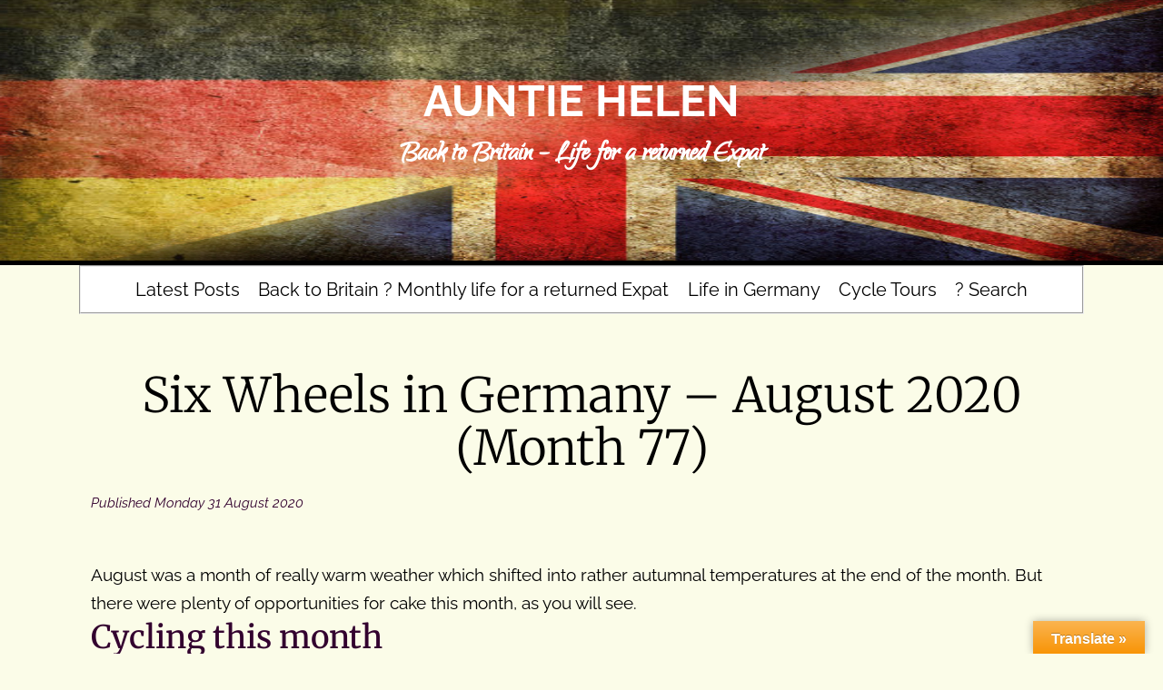

--- FILE ---
content_type: text/html; charset=UTF-8
request_url: https://www.auntiehelen.co.uk/six-wheels-in-germany-august-2020-month-77/
body_size: 48112
content:
<!doctype html>
<html lang="en-GB" >
<head>
	<meta charset="UTF-8" />
	<meta name="viewport" content="width=device-width, initial-scale=1.0" />
	<title>Six Wheels in Germany &#8211; August 2020 (Month 77) &#8211; Auntie Helen</title>
<meta name='robots' content='max-image-preview:large' />
<link rel='dns-prefetch' href='//www.auntiehelen.co.uk' />
<link rel='dns-prefetch' href='//translate.google.com' />
<link rel='dns-prefetch' href='//secure.gravatar.com' />
<link rel='dns-prefetch' href='//stats.wp.com' />
<link rel='dns-prefetch' href='//v0.wordpress.com' />
<link rel='dns-prefetch' href='//widgets.wp.com' />
<link rel='dns-prefetch' href='//s0.wp.com' />
<link rel='dns-prefetch' href='//0.gravatar.com' />
<link rel='dns-prefetch' href='//1.gravatar.com' />
<link rel='dns-prefetch' href='//2.gravatar.com' />
<link rel='dns-prefetch' href='//jetpack.wordpress.com' />
<link rel='dns-prefetch' href='//public-api.wordpress.com' />
<link rel='preconnect' href='//i0.wp.com' />
<link rel='preconnect' href='//c0.wp.com' />
<link href='https://fonts.gstatic.com' crossorigin rel='preconnect' />
<link rel="alternate" type="application/rss+xml" title="Auntie Helen &raquo; Feed" href="https://www.auntiehelen.co.uk/feed/" />
<link rel="alternate" type="application/rss+xml" title="Auntie Helen &raquo; Comments Feed" href="https://www.auntiehelen.co.uk/comments/feed/" />
<link rel="alternate" type="application/rss+xml" title="Auntie Helen &raquo; Six Wheels in Germany &#8211; August 2020 (Month 77) Comments Feed" href="https://www.auntiehelen.co.uk/six-wheels-in-germany-august-2020-month-77/feed/" />
<link rel="alternate" title="oEmbed (JSON)" type="application/json+oembed" href="https://www.auntiehelen.co.uk/wp-json/oembed/1.0/embed?url=https%3A%2F%2Fwww.auntiehelen.co.uk%2Fsix-wheels-in-germany-august-2020-month-77%2F" />
<link rel="alternate" title="oEmbed (XML)" type="text/xml+oembed" href="https://www.auntiehelen.co.uk/wp-json/oembed/1.0/embed?url=https%3A%2F%2Fwww.auntiehelen.co.uk%2Fsix-wheels-in-germany-august-2020-month-77%2F&#038;format=xml" />
<style id='wp-img-auto-sizes-contain-inline-css'>
img:is([sizes=auto i],[sizes^="auto," i]){contain-intrinsic-size:3000px 1500px}
/*# sourceURL=wp-img-auto-sizes-contain-inline-css */
</style>
<link rel='stylesheet' id='jetpack_related-posts-css' href='https://c0.wp.com/p/jetpack/15.3.1/modules/related-posts/related-posts.css' media='all' />
<link rel='stylesheet' id='pmb_common-css' href='https://www.auntiehelen.co.uk/wp-content/plugins/print-my-blog/assets/styles/pmb-common.css?ver=1759243510' media='all' />
<style id='wp-emoji-styles-inline-css'>

	img.wp-smiley, img.emoji {
		display: inline !important;
		border: none !important;
		box-shadow: none !important;
		height: 1em !important;
		width: 1em !important;
		margin: 0 0.07em !important;
		vertical-align: -0.1em !important;
		background: none !important;
		padding: 0 !important;
	}
/*# sourceURL=wp-emoji-styles-inline-css */
</style>
<style id='wp-block-library-inline-css'>
:root{--wp-block-synced-color:#7a00df;--wp-block-synced-color--rgb:122,0,223;--wp-bound-block-color:var(--wp-block-synced-color);--wp-editor-canvas-background:#ddd;--wp-admin-theme-color:#007cba;--wp-admin-theme-color--rgb:0,124,186;--wp-admin-theme-color-darker-10:#006ba1;--wp-admin-theme-color-darker-10--rgb:0,107,160.5;--wp-admin-theme-color-darker-20:#005a87;--wp-admin-theme-color-darker-20--rgb:0,90,135;--wp-admin-border-width-focus:2px}@media (min-resolution:192dpi){:root{--wp-admin-border-width-focus:1.5px}}.wp-element-button{cursor:pointer}:root .has-very-light-gray-background-color{background-color:#eee}:root .has-very-dark-gray-background-color{background-color:#313131}:root .has-very-light-gray-color{color:#eee}:root .has-very-dark-gray-color{color:#313131}:root .has-vivid-green-cyan-to-vivid-cyan-blue-gradient-background{background:linear-gradient(135deg,#00d084,#0693e3)}:root .has-purple-crush-gradient-background{background:linear-gradient(135deg,#34e2e4,#4721fb 50%,#ab1dfe)}:root .has-hazy-dawn-gradient-background{background:linear-gradient(135deg,#faaca8,#dad0ec)}:root .has-subdued-olive-gradient-background{background:linear-gradient(135deg,#fafae1,#67a671)}:root .has-atomic-cream-gradient-background{background:linear-gradient(135deg,#fdd79a,#004a59)}:root .has-nightshade-gradient-background{background:linear-gradient(135deg,#330968,#31cdcf)}:root .has-midnight-gradient-background{background:linear-gradient(135deg,#020381,#2874fc)}:root{--wp--preset--font-size--normal:16px;--wp--preset--font-size--huge:42px}.has-regular-font-size{font-size:1em}.has-larger-font-size{font-size:2.625em}.has-normal-font-size{font-size:var(--wp--preset--font-size--normal)}.has-huge-font-size{font-size:var(--wp--preset--font-size--huge)}.has-text-align-center{text-align:center}.has-text-align-left{text-align:left}.has-text-align-right{text-align:right}.has-fit-text{white-space:nowrap!important}#end-resizable-editor-section{display:none}.aligncenter{clear:both}.items-justified-left{justify-content:flex-start}.items-justified-center{justify-content:center}.items-justified-right{justify-content:flex-end}.items-justified-space-between{justify-content:space-between}.screen-reader-text{border:0;clip-path:inset(50%);height:1px;margin:-1px;overflow:hidden;padding:0;position:absolute;width:1px;word-wrap:normal!important}.screen-reader-text:focus{background-color:#ddd;clip-path:none;color:#444;display:block;font-size:1em;height:auto;left:5px;line-height:normal;padding:15px 23px 14px;text-decoration:none;top:5px;width:auto;z-index:100000}html :where(.has-border-color){border-style:solid}html :where([style*=border-top-color]){border-top-style:solid}html :where([style*=border-right-color]){border-right-style:solid}html :where([style*=border-bottom-color]){border-bottom-style:solid}html :where([style*=border-left-color]){border-left-style:solid}html :where([style*=border-width]){border-style:solid}html :where([style*=border-top-width]){border-top-style:solid}html :where([style*=border-right-width]){border-right-style:solid}html :where([style*=border-bottom-width]){border-bottom-style:solid}html :where([style*=border-left-width]){border-left-style:solid}html :where(img[class*=wp-image-]){height:auto;max-width:100%}:where(figure){margin:0 0 1em}html :where(.is-position-sticky){--wp-admin--admin-bar--position-offset:var(--wp-admin--admin-bar--height,0px)}@media screen and (max-width:600px){html :where(.is-position-sticky){--wp-admin--admin-bar--position-offset:0px}}

/*# sourceURL=wp-block-library-inline-css */
</style><style id='wp-block-gallery-inline-css'>
.blocks-gallery-grid:not(.has-nested-images),.wp-block-gallery:not(.has-nested-images){display:flex;flex-wrap:wrap;list-style-type:none;margin:0;padding:0}.blocks-gallery-grid:not(.has-nested-images) .blocks-gallery-image,.blocks-gallery-grid:not(.has-nested-images) .blocks-gallery-item,.wp-block-gallery:not(.has-nested-images) .blocks-gallery-image,.wp-block-gallery:not(.has-nested-images) .blocks-gallery-item{display:flex;flex-direction:column;flex-grow:1;justify-content:center;margin:0 1em 1em 0;position:relative;width:calc(50% - 1em)}.blocks-gallery-grid:not(.has-nested-images) .blocks-gallery-image:nth-of-type(2n),.blocks-gallery-grid:not(.has-nested-images) .blocks-gallery-item:nth-of-type(2n),.wp-block-gallery:not(.has-nested-images) .blocks-gallery-image:nth-of-type(2n),.wp-block-gallery:not(.has-nested-images) .blocks-gallery-item:nth-of-type(2n){margin-right:0}.blocks-gallery-grid:not(.has-nested-images) .blocks-gallery-image figure,.blocks-gallery-grid:not(.has-nested-images) .blocks-gallery-item figure,.wp-block-gallery:not(.has-nested-images) .blocks-gallery-image figure,.wp-block-gallery:not(.has-nested-images) .blocks-gallery-item figure{align-items:flex-end;display:flex;height:100%;justify-content:flex-start;margin:0}.blocks-gallery-grid:not(.has-nested-images) .blocks-gallery-image img,.blocks-gallery-grid:not(.has-nested-images) .blocks-gallery-item img,.wp-block-gallery:not(.has-nested-images) .blocks-gallery-image img,.wp-block-gallery:not(.has-nested-images) .blocks-gallery-item img{display:block;height:auto;max-width:100%;width:auto}.blocks-gallery-grid:not(.has-nested-images) .blocks-gallery-image figcaption,.blocks-gallery-grid:not(.has-nested-images) .blocks-gallery-item figcaption,.wp-block-gallery:not(.has-nested-images) .blocks-gallery-image figcaption,.wp-block-gallery:not(.has-nested-images) .blocks-gallery-item figcaption{background:linear-gradient(0deg,#000000b3,#0000004d 70%,#0000);bottom:0;box-sizing:border-box;color:#fff;font-size:.8em;margin:0;max-height:100%;overflow:auto;padding:3em .77em .7em;position:absolute;text-align:center;width:100%;z-index:2}.blocks-gallery-grid:not(.has-nested-images) .blocks-gallery-image figcaption img,.blocks-gallery-grid:not(.has-nested-images) .blocks-gallery-item figcaption img,.wp-block-gallery:not(.has-nested-images) .blocks-gallery-image figcaption img,.wp-block-gallery:not(.has-nested-images) .blocks-gallery-item figcaption img{display:inline}.blocks-gallery-grid:not(.has-nested-images) figcaption,.wp-block-gallery:not(.has-nested-images) figcaption{flex-grow:1}.blocks-gallery-grid:not(.has-nested-images).is-cropped .blocks-gallery-image a,.blocks-gallery-grid:not(.has-nested-images).is-cropped .blocks-gallery-image img,.blocks-gallery-grid:not(.has-nested-images).is-cropped .blocks-gallery-item a,.blocks-gallery-grid:not(.has-nested-images).is-cropped .blocks-gallery-item img,.wp-block-gallery:not(.has-nested-images).is-cropped .blocks-gallery-image a,.wp-block-gallery:not(.has-nested-images).is-cropped .blocks-gallery-image img,.wp-block-gallery:not(.has-nested-images).is-cropped .blocks-gallery-item a,.wp-block-gallery:not(.has-nested-images).is-cropped .blocks-gallery-item img{flex:1;height:100%;object-fit:cover;width:100%}.blocks-gallery-grid:not(.has-nested-images).columns-1 .blocks-gallery-image,.blocks-gallery-grid:not(.has-nested-images).columns-1 .blocks-gallery-item,.wp-block-gallery:not(.has-nested-images).columns-1 .blocks-gallery-image,.wp-block-gallery:not(.has-nested-images).columns-1 .blocks-gallery-item{margin-right:0;width:100%}@media (min-width:600px){.blocks-gallery-grid:not(.has-nested-images).columns-3 .blocks-gallery-image,.blocks-gallery-grid:not(.has-nested-images).columns-3 .blocks-gallery-item,.wp-block-gallery:not(.has-nested-images).columns-3 .blocks-gallery-image,.wp-block-gallery:not(.has-nested-images).columns-3 .blocks-gallery-item{margin-right:1em;width:calc(33.33333% - .66667em)}.blocks-gallery-grid:not(.has-nested-images).columns-4 .blocks-gallery-image,.blocks-gallery-grid:not(.has-nested-images).columns-4 .blocks-gallery-item,.wp-block-gallery:not(.has-nested-images).columns-4 .blocks-gallery-image,.wp-block-gallery:not(.has-nested-images).columns-4 .blocks-gallery-item{margin-right:1em;width:calc(25% - .75em)}.blocks-gallery-grid:not(.has-nested-images).columns-5 .blocks-gallery-image,.blocks-gallery-grid:not(.has-nested-images).columns-5 .blocks-gallery-item,.wp-block-gallery:not(.has-nested-images).columns-5 .blocks-gallery-image,.wp-block-gallery:not(.has-nested-images).columns-5 .blocks-gallery-item{margin-right:1em;width:calc(20% - .8em)}.blocks-gallery-grid:not(.has-nested-images).columns-6 .blocks-gallery-image,.blocks-gallery-grid:not(.has-nested-images).columns-6 .blocks-gallery-item,.wp-block-gallery:not(.has-nested-images).columns-6 .blocks-gallery-image,.wp-block-gallery:not(.has-nested-images).columns-6 .blocks-gallery-item{margin-right:1em;width:calc(16.66667% - .83333em)}.blocks-gallery-grid:not(.has-nested-images).columns-7 .blocks-gallery-image,.blocks-gallery-grid:not(.has-nested-images).columns-7 .blocks-gallery-item,.wp-block-gallery:not(.has-nested-images).columns-7 .blocks-gallery-image,.wp-block-gallery:not(.has-nested-images).columns-7 .blocks-gallery-item{margin-right:1em;width:calc(14.28571% - .85714em)}.blocks-gallery-grid:not(.has-nested-images).columns-8 .blocks-gallery-image,.blocks-gallery-grid:not(.has-nested-images).columns-8 .blocks-gallery-item,.wp-block-gallery:not(.has-nested-images).columns-8 .blocks-gallery-image,.wp-block-gallery:not(.has-nested-images).columns-8 .blocks-gallery-item{margin-right:1em;width:calc(12.5% - .875em)}.blocks-gallery-grid:not(.has-nested-images).columns-1 .blocks-gallery-image:nth-of-type(1n),.blocks-gallery-grid:not(.has-nested-images).columns-1 .blocks-gallery-item:nth-of-type(1n),.blocks-gallery-grid:not(.has-nested-images).columns-2 .blocks-gallery-image:nth-of-type(2n),.blocks-gallery-grid:not(.has-nested-images).columns-2 .blocks-gallery-item:nth-of-type(2n),.blocks-gallery-grid:not(.has-nested-images).columns-3 .blocks-gallery-image:nth-of-type(3n),.blocks-gallery-grid:not(.has-nested-images).columns-3 .blocks-gallery-item:nth-of-type(3n),.blocks-gallery-grid:not(.has-nested-images).columns-4 .blocks-gallery-image:nth-of-type(4n),.blocks-gallery-grid:not(.has-nested-images).columns-4 .blocks-gallery-item:nth-of-type(4n),.blocks-gallery-grid:not(.has-nested-images).columns-5 .blocks-gallery-image:nth-of-type(5n),.blocks-gallery-grid:not(.has-nested-images).columns-5 .blocks-gallery-item:nth-of-type(5n),.blocks-gallery-grid:not(.has-nested-images).columns-6 .blocks-gallery-image:nth-of-type(6n),.blocks-gallery-grid:not(.has-nested-images).columns-6 .blocks-gallery-item:nth-of-type(6n),.blocks-gallery-grid:not(.has-nested-images).columns-7 .blocks-gallery-image:nth-of-type(7n),.blocks-gallery-grid:not(.has-nested-images).columns-7 .blocks-gallery-item:nth-of-type(7n),.blocks-gallery-grid:not(.has-nested-images).columns-8 .blocks-gallery-image:nth-of-type(8n),.blocks-gallery-grid:not(.has-nested-images).columns-8 .blocks-gallery-item:nth-of-type(8n),.wp-block-gallery:not(.has-nested-images).columns-1 .blocks-gallery-image:nth-of-type(1n),.wp-block-gallery:not(.has-nested-images).columns-1 .blocks-gallery-item:nth-of-type(1n),.wp-block-gallery:not(.has-nested-images).columns-2 .blocks-gallery-image:nth-of-type(2n),.wp-block-gallery:not(.has-nested-images).columns-2 .blocks-gallery-item:nth-of-type(2n),.wp-block-gallery:not(.has-nested-images).columns-3 .blocks-gallery-image:nth-of-type(3n),.wp-block-gallery:not(.has-nested-images).columns-3 .blocks-gallery-item:nth-of-type(3n),.wp-block-gallery:not(.has-nested-images).columns-4 .blocks-gallery-image:nth-of-type(4n),.wp-block-gallery:not(.has-nested-images).columns-4 .blocks-gallery-item:nth-of-type(4n),.wp-block-gallery:not(.has-nested-images).columns-5 .blocks-gallery-image:nth-of-type(5n),.wp-block-gallery:not(.has-nested-images).columns-5 .blocks-gallery-item:nth-of-type(5n),.wp-block-gallery:not(.has-nested-images).columns-6 .blocks-gallery-image:nth-of-type(6n),.wp-block-gallery:not(.has-nested-images).columns-6 .blocks-gallery-item:nth-of-type(6n),.wp-block-gallery:not(.has-nested-images).columns-7 .blocks-gallery-image:nth-of-type(7n),.wp-block-gallery:not(.has-nested-images).columns-7 .blocks-gallery-item:nth-of-type(7n),.wp-block-gallery:not(.has-nested-images).columns-8 .blocks-gallery-image:nth-of-type(8n),.wp-block-gallery:not(.has-nested-images).columns-8 .blocks-gallery-item:nth-of-type(8n){margin-right:0}}.blocks-gallery-grid:not(.has-nested-images) .blocks-gallery-image:last-child,.blocks-gallery-grid:not(.has-nested-images) .blocks-gallery-item:last-child,.wp-block-gallery:not(.has-nested-images) .blocks-gallery-image:last-child,.wp-block-gallery:not(.has-nested-images) .blocks-gallery-item:last-child{margin-right:0}.blocks-gallery-grid:not(.has-nested-images).alignleft,.blocks-gallery-grid:not(.has-nested-images).alignright,.wp-block-gallery:not(.has-nested-images).alignleft,.wp-block-gallery:not(.has-nested-images).alignright{max-width:420px;width:100%}.blocks-gallery-grid:not(.has-nested-images).aligncenter .blocks-gallery-item figure,.wp-block-gallery:not(.has-nested-images).aligncenter .blocks-gallery-item figure{justify-content:center}.wp-block-gallery:not(.is-cropped) .blocks-gallery-item{align-self:flex-start}figure.wp-block-gallery.has-nested-images{align-items:normal}.wp-block-gallery.has-nested-images figure.wp-block-image:not(#individual-image){margin:0;width:calc(50% - var(--wp--style--unstable-gallery-gap, 16px)/2)}.wp-block-gallery.has-nested-images figure.wp-block-image{box-sizing:border-box;display:flex;flex-direction:column;flex-grow:1;justify-content:center;max-width:100%;position:relative}.wp-block-gallery.has-nested-images figure.wp-block-image>a,.wp-block-gallery.has-nested-images figure.wp-block-image>div{flex-direction:column;flex-grow:1;margin:0}.wp-block-gallery.has-nested-images figure.wp-block-image img{display:block;height:auto;max-width:100%!important;width:auto}.wp-block-gallery.has-nested-images figure.wp-block-image figcaption,.wp-block-gallery.has-nested-images figure.wp-block-image:has(figcaption):before{bottom:0;left:0;max-height:100%;position:absolute;right:0}.wp-block-gallery.has-nested-images figure.wp-block-image:has(figcaption):before{backdrop-filter:blur(3px);content:"";height:100%;-webkit-mask-image:linear-gradient(0deg,#000 20%,#0000);mask-image:linear-gradient(0deg,#000 20%,#0000);max-height:40%;pointer-events:none}.wp-block-gallery.has-nested-images figure.wp-block-image figcaption{box-sizing:border-box;color:#fff;font-size:13px;margin:0;overflow:auto;padding:1em;text-align:center;text-shadow:0 0 1.5px #000}.wp-block-gallery.has-nested-images figure.wp-block-image figcaption::-webkit-scrollbar{height:12px;width:12px}.wp-block-gallery.has-nested-images figure.wp-block-image figcaption::-webkit-scrollbar-track{background-color:initial}.wp-block-gallery.has-nested-images figure.wp-block-image figcaption::-webkit-scrollbar-thumb{background-clip:padding-box;background-color:initial;border:3px solid #0000;border-radius:8px}.wp-block-gallery.has-nested-images figure.wp-block-image figcaption:focus-within::-webkit-scrollbar-thumb,.wp-block-gallery.has-nested-images figure.wp-block-image figcaption:focus::-webkit-scrollbar-thumb,.wp-block-gallery.has-nested-images figure.wp-block-image figcaption:hover::-webkit-scrollbar-thumb{background-color:#fffc}.wp-block-gallery.has-nested-images figure.wp-block-image figcaption{scrollbar-color:#0000 #0000;scrollbar-gutter:stable both-edges;scrollbar-width:thin}.wp-block-gallery.has-nested-images figure.wp-block-image figcaption:focus,.wp-block-gallery.has-nested-images figure.wp-block-image figcaption:focus-within,.wp-block-gallery.has-nested-images figure.wp-block-image figcaption:hover{scrollbar-color:#fffc #0000}.wp-block-gallery.has-nested-images figure.wp-block-image figcaption{will-change:transform}@media (hover:none){.wp-block-gallery.has-nested-images figure.wp-block-image figcaption{scrollbar-color:#fffc #0000}}.wp-block-gallery.has-nested-images figure.wp-block-image figcaption{background:linear-gradient(0deg,#0006,#0000)}.wp-block-gallery.has-nested-images figure.wp-block-image figcaption img{display:inline}.wp-block-gallery.has-nested-images figure.wp-block-image figcaption a{color:inherit}.wp-block-gallery.has-nested-images figure.wp-block-image.has-custom-border img{box-sizing:border-box}.wp-block-gallery.has-nested-images figure.wp-block-image.has-custom-border>a,.wp-block-gallery.has-nested-images figure.wp-block-image.has-custom-border>div,.wp-block-gallery.has-nested-images figure.wp-block-image.is-style-rounded>a,.wp-block-gallery.has-nested-images figure.wp-block-image.is-style-rounded>div{flex:1 1 auto}.wp-block-gallery.has-nested-images figure.wp-block-image.has-custom-border figcaption,.wp-block-gallery.has-nested-images figure.wp-block-image.is-style-rounded figcaption{background:none;color:inherit;flex:initial;margin:0;padding:10px 10px 9px;position:relative;text-shadow:none}.wp-block-gallery.has-nested-images figure.wp-block-image.has-custom-border:before,.wp-block-gallery.has-nested-images figure.wp-block-image.is-style-rounded:before{content:none}.wp-block-gallery.has-nested-images figcaption{flex-basis:100%;flex-grow:1;text-align:center}.wp-block-gallery.has-nested-images:not(.is-cropped) figure.wp-block-image:not(#individual-image){margin-bottom:auto;margin-top:0}.wp-block-gallery.has-nested-images.is-cropped figure.wp-block-image:not(#individual-image){align-self:inherit}.wp-block-gallery.has-nested-images.is-cropped figure.wp-block-image:not(#individual-image)>a,.wp-block-gallery.has-nested-images.is-cropped figure.wp-block-image:not(#individual-image)>div:not(.components-drop-zone){display:flex}.wp-block-gallery.has-nested-images.is-cropped figure.wp-block-image:not(#individual-image) a,.wp-block-gallery.has-nested-images.is-cropped figure.wp-block-image:not(#individual-image) img{flex:1 0 0%;height:100%;object-fit:cover;width:100%}.wp-block-gallery.has-nested-images.columns-1 figure.wp-block-image:not(#individual-image){width:100%}@media (min-width:600px){.wp-block-gallery.has-nested-images.columns-3 figure.wp-block-image:not(#individual-image){width:calc(33.33333% - var(--wp--style--unstable-gallery-gap, 16px)*.66667)}.wp-block-gallery.has-nested-images.columns-4 figure.wp-block-image:not(#individual-image){width:calc(25% - var(--wp--style--unstable-gallery-gap, 16px)*.75)}.wp-block-gallery.has-nested-images.columns-5 figure.wp-block-image:not(#individual-image){width:calc(20% - var(--wp--style--unstable-gallery-gap, 16px)*.8)}.wp-block-gallery.has-nested-images.columns-6 figure.wp-block-image:not(#individual-image){width:calc(16.66667% - var(--wp--style--unstable-gallery-gap, 16px)*.83333)}.wp-block-gallery.has-nested-images.columns-7 figure.wp-block-image:not(#individual-image){width:calc(14.28571% - var(--wp--style--unstable-gallery-gap, 16px)*.85714)}.wp-block-gallery.has-nested-images.columns-8 figure.wp-block-image:not(#individual-image){width:calc(12.5% - var(--wp--style--unstable-gallery-gap, 16px)*.875)}.wp-block-gallery.has-nested-images.columns-default figure.wp-block-image:not(#individual-image){width:calc(33.33% - var(--wp--style--unstable-gallery-gap, 16px)*.66667)}.wp-block-gallery.has-nested-images.columns-default figure.wp-block-image:not(#individual-image):first-child:nth-last-child(2),.wp-block-gallery.has-nested-images.columns-default figure.wp-block-image:not(#individual-image):first-child:nth-last-child(2)~figure.wp-block-image:not(#individual-image){width:calc(50% - var(--wp--style--unstable-gallery-gap, 16px)*.5)}.wp-block-gallery.has-nested-images.columns-default figure.wp-block-image:not(#individual-image):first-child:last-child{width:100%}}.wp-block-gallery.has-nested-images.alignleft,.wp-block-gallery.has-nested-images.alignright{max-width:420px;width:100%}.wp-block-gallery.has-nested-images.aligncenter{justify-content:center}
/*# sourceURL=https://c0.wp.com/c/6.9/wp-includes/blocks/gallery/style.min.css */
</style>
<style id='wp-block-gallery-theme-inline-css'>
.blocks-gallery-caption{color:#555;font-size:13px;text-align:center}.is-dark-theme .blocks-gallery-caption{color:#ffffffa6}
/*# sourceURL=https://c0.wp.com/c/6.9/wp-includes/blocks/gallery/theme.min.css */
</style>
<style id='wp-block-heading-inline-css'>
h1:where(.wp-block-heading).has-background,h2:where(.wp-block-heading).has-background,h3:where(.wp-block-heading).has-background,h4:where(.wp-block-heading).has-background,h5:where(.wp-block-heading).has-background,h6:where(.wp-block-heading).has-background{padding:1.25em 2.375em}h1.has-text-align-left[style*=writing-mode]:where([style*=vertical-lr]),h1.has-text-align-right[style*=writing-mode]:where([style*=vertical-rl]),h2.has-text-align-left[style*=writing-mode]:where([style*=vertical-lr]),h2.has-text-align-right[style*=writing-mode]:where([style*=vertical-rl]),h3.has-text-align-left[style*=writing-mode]:where([style*=vertical-lr]),h3.has-text-align-right[style*=writing-mode]:where([style*=vertical-rl]),h4.has-text-align-left[style*=writing-mode]:where([style*=vertical-lr]),h4.has-text-align-right[style*=writing-mode]:where([style*=vertical-rl]),h5.has-text-align-left[style*=writing-mode]:where([style*=vertical-lr]),h5.has-text-align-right[style*=writing-mode]:where([style*=vertical-rl]),h6.has-text-align-left[style*=writing-mode]:where([style*=vertical-lr]),h6.has-text-align-right[style*=writing-mode]:where([style*=vertical-rl]){rotate:180deg}
/*# sourceURL=https://c0.wp.com/c/6.9/wp-includes/blocks/heading/style.min.css */
</style>
<style id='wp-block-image-inline-css'>
.wp-block-image>a,.wp-block-image>figure>a{display:inline-block}.wp-block-image img{box-sizing:border-box;height:auto;max-width:100%;vertical-align:bottom}@media not (prefers-reduced-motion){.wp-block-image img.hide{visibility:hidden}.wp-block-image img.show{animation:show-content-image .4s}}.wp-block-image[style*=border-radius] img,.wp-block-image[style*=border-radius]>a{border-radius:inherit}.wp-block-image.has-custom-border img{box-sizing:border-box}.wp-block-image.aligncenter{text-align:center}.wp-block-image.alignfull>a,.wp-block-image.alignwide>a{width:100%}.wp-block-image.alignfull img,.wp-block-image.alignwide img{height:auto;width:100%}.wp-block-image .aligncenter,.wp-block-image .alignleft,.wp-block-image .alignright,.wp-block-image.aligncenter,.wp-block-image.alignleft,.wp-block-image.alignright{display:table}.wp-block-image .aligncenter>figcaption,.wp-block-image .alignleft>figcaption,.wp-block-image .alignright>figcaption,.wp-block-image.aligncenter>figcaption,.wp-block-image.alignleft>figcaption,.wp-block-image.alignright>figcaption{caption-side:bottom;display:table-caption}.wp-block-image .alignleft{float:left;margin:.5em 1em .5em 0}.wp-block-image .alignright{float:right;margin:.5em 0 .5em 1em}.wp-block-image .aligncenter{margin-left:auto;margin-right:auto}.wp-block-image :where(figcaption){margin-bottom:1em;margin-top:.5em}.wp-block-image.is-style-circle-mask img{border-radius:9999px}@supports ((-webkit-mask-image:none) or (mask-image:none)) or (-webkit-mask-image:none){.wp-block-image.is-style-circle-mask img{border-radius:0;-webkit-mask-image:url('data:image/svg+xml;utf8,<svg viewBox="0 0 100 100" xmlns="http://www.w3.org/2000/svg"><circle cx="50" cy="50" r="50"/></svg>');mask-image:url('data:image/svg+xml;utf8,<svg viewBox="0 0 100 100" xmlns="http://www.w3.org/2000/svg"><circle cx="50" cy="50" r="50"/></svg>');mask-mode:alpha;-webkit-mask-position:center;mask-position:center;-webkit-mask-repeat:no-repeat;mask-repeat:no-repeat;-webkit-mask-size:contain;mask-size:contain}}:root :where(.wp-block-image.is-style-rounded img,.wp-block-image .is-style-rounded img){border-radius:9999px}.wp-block-image figure{margin:0}.wp-lightbox-container{display:flex;flex-direction:column;position:relative}.wp-lightbox-container img{cursor:zoom-in}.wp-lightbox-container img:hover+button{opacity:1}.wp-lightbox-container button{align-items:center;backdrop-filter:blur(16px) saturate(180%);background-color:#5a5a5a40;border:none;border-radius:4px;cursor:zoom-in;display:flex;height:20px;justify-content:center;opacity:0;padding:0;position:absolute;right:16px;text-align:center;top:16px;width:20px;z-index:100}@media not (prefers-reduced-motion){.wp-lightbox-container button{transition:opacity .2s ease}}.wp-lightbox-container button:focus-visible{outline:3px auto #5a5a5a40;outline:3px auto -webkit-focus-ring-color;outline-offset:3px}.wp-lightbox-container button:hover{cursor:pointer;opacity:1}.wp-lightbox-container button:focus{opacity:1}.wp-lightbox-container button:focus,.wp-lightbox-container button:hover,.wp-lightbox-container button:not(:hover):not(:active):not(.has-background){background-color:#5a5a5a40;border:none}.wp-lightbox-overlay{box-sizing:border-box;cursor:zoom-out;height:100vh;left:0;overflow:hidden;position:fixed;top:0;visibility:hidden;width:100%;z-index:100000}.wp-lightbox-overlay .close-button{align-items:center;cursor:pointer;display:flex;justify-content:center;min-height:40px;min-width:40px;padding:0;position:absolute;right:calc(env(safe-area-inset-right) + 16px);top:calc(env(safe-area-inset-top) + 16px);z-index:5000000}.wp-lightbox-overlay .close-button:focus,.wp-lightbox-overlay .close-button:hover,.wp-lightbox-overlay .close-button:not(:hover):not(:active):not(.has-background){background:none;border:none}.wp-lightbox-overlay .lightbox-image-container{height:var(--wp--lightbox-container-height);left:50%;overflow:hidden;position:absolute;top:50%;transform:translate(-50%,-50%);transform-origin:top left;width:var(--wp--lightbox-container-width);z-index:9999999999}.wp-lightbox-overlay .wp-block-image{align-items:center;box-sizing:border-box;display:flex;height:100%;justify-content:center;margin:0;position:relative;transform-origin:0 0;width:100%;z-index:3000000}.wp-lightbox-overlay .wp-block-image img{height:var(--wp--lightbox-image-height);min-height:var(--wp--lightbox-image-height);min-width:var(--wp--lightbox-image-width);width:var(--wp--lightbox-image-width)}.wp-lightbox-overlay .wp-block-image figcaption{display:none}.wp-lightbox-overlay button{background:none;border:none}.wp-lightbox-overlay .scrim{background-color:#fff;height:100%;opacity:.9;position:absolute;width:100%;z-index:2000000}.wp-lightbox-overlay.active{visibility:visible}@media not (prefers-reduced-motion){.wp-lightbox-overlay.active{animation:turn-on-visibility .25s both}.wp-lightbox-overlay.active img{animation:turn-on-visibility .35s both}.wp-lightbox-overlay.show-closing-animation:not(.active){animation:turn-off-visibility .35s both}.wp-lightbox-overlay.show-closing-animation:not(.active) img{animation:turn-off-visibility .25s both}.wp-lightbox-overlay.zoom.active{animation:none;opacity:1;visibility:visible}.wp-lightbox-overlay.zoom.active .lightbox-image-container{animation:lightbox-zoom-in .4s}.wp-lightbox-overlay.zoom.active .lightbox-image-container img{animation:none}.wp-lightbox-overlay.zoom.active .scrim{animation:turn-on-visibility .4s forwards}.wp-lightbox-overlay.zoom.show-closing-animation:not(.active){animation:none}.wp-lightbox-overlay.zoom.show-closing-animation:not(.active) .lightbox-image-container{animation:lightbox-zoom-out .4s}.wp-lightbox-overlay.zoom.show-closing-animation:not(.active) .lightbox-image-container img{animation:none}.wp-lightbox-overlay.zoom.show-closing-animation:not(.active) .scrim{animation:turn-off-visibility .4s forwards}}@keyframes show-content-image{0%{visibility:hidden}99%{visibility:hidden}to{visibility:visible}}@keyframes turn-on-visibility{0%{opacity:0}to{opacity:1}}@keyframes turn-off-visibility{0%{opacity:1;visibility:visible}99%{opacity:0;visibility:visible}to{opacity:0;visibility:hidden}}@keyframes lightbox-zoom-in{0%{transform:translate(calc((-100vw + var(--wp--lightbox-scrollbar-width))/2 + var(--wp--lightbox-initial-left-position)),calc(-50vh + var(--wp--lightbox-initial-top-position))) scale(var(--wp--lightbox-scale))}to{transform:translate(-50%,-50%) scale(1)}}@keyframes lightbox-zoom-out{0%{transform:translate(-50%,-50%) scale(1);visibility:visible}99%{visibility:visible}to{transform:translate(calc((-100vw + var(--wp--lightbox-scrollbar-width))/2 + var(--wp--lightbox-initial-left-position)),calc(-50vh + var(--wp--lightbox-initial-top-position))) scale(var(--wp--lightbox-scale));visibility:hidden}}
/*# sourceURL=https://c0.wp.com/c/6.9/wp-includes/blocks/image/style.min.css */
</style>
<style id='wp-block-image-theme-inline-css'>
:root :where(.wp-block-image figcaption){color:#555;font-size:13px;text-align:center}.is-dark-theme :root :where(.wp-block-image figcaption){color:#ffffffa6}.wp-block-image{margin:0 0 1em}
/*# sourceURL=https://c0.wp.com/c/6.9/wp-includes/blocks/image/theme.min.css */
</style>
<style id='wp-block-search-inline-css'>
.wp-block-search__button{margin-left:10px;word-break:normal}.wp-block-search__button.has-icon{line-height:0}.wp-block-search__button svg{height:1.25em;min-height:24px;min-width:24px;width:1.25em;fill:currentColor;vertical-align:text-bottom}:where(.wp-block-search__button){border:1px solid #ccc;padding:6px 10px}.wp-block-search__inside-wrapper{display:flex;flex:auto;flex-wrap:nowrap;max-width:100%}.wp-block-search__label{width:100%}.wp-block-search.wp-block-search__button-only .wp-block-search__button{box-sizing:border-box;display:flex;flex-shrink:0;justify-content:center;margin-left:0;max-width:100%}.wp-block-search.wp-block-search__button-only .wp-block-search__inside-wrapper{min-width:0!important;transition-property:width}.wp-block-search.wp-block-search__button-only .wp-block-search__input{flex-basis:100%;transition-duration:.3s}.wp-block-search.wp-block-search__button-only.wp-block-search__searchfield-hidden,.wp-block-search.wp-block-search__button-only.wp-block-search__searchfield-hidden .wp-block-search__inside-wrapper{overflow:hidden}.wp-block-search.wp-block-search__button-only.wp-block-search__searchfield-hidden .wp-block-search__input{border-left-width:0!important;border-right-width:0!important;flex-basis:0;flex-grow:0;margin:0;min-width:0!important;padding-left:0!important;padding-right:0!important;width:0!important}:where(.wp-block-search__input){appearance:none;border:1px solid #949494;flex-grow:1;font-family:inherit;font-size:inherit;font-style:inherit;font-weight:inherit;letter-spacing:inherit;line-height:inherit;margin-left:0;margin-right:0;min-width:3rem;padding:8px;text-decoration:unset!important;text-transform:inherit}:where(.wp-block-search__button-inside .wp-block-search__inside-wrapper){background-color:#fff;border:1px solid #949494;box-sizing:border-box;padding:4px}:where(.wp-block-search__button-inside .wp-block-search__inside-wrapper) .wp-block-search__input{border:none;border-radius:0;padding:0 4px}:where(.wp-block-search__button-inside .wp-block-search__inside-wrapper) .wp-block-search__input:focus{outline:none}:where(.wp-block-search__button-inside .wp-block-search__inside-wrapper) :where(.wp-block-search__button){padding:4px 8px}.wp-block-search.aligncenter .wp-block-search__inside-wrapper{margin:auto}.wp-block[data-align=right] .wp-block-search.wp-block-search__button-only .wp-block-search__inside-wrapper{float:right}
/*# sourceURL=https://c0.wp.com/c/6.9/wp-includes/blocks/search/style.min.css */
</style>
<style id='wp-block-search-theme-inline-css'>
.wp-block-search .wp-block-search__label{font-weight:700}.wp-block-search__button{border:1px solid #ccc;padding:.375em .625em}
/*# sourceURL=https://c0.wp.com/c/6.9/wp-includes/blocks/search/theme.min.css */
</style>
<style id='wp-block-group-inline-css'>
.wp-block-group{box-sizing:border-box}:where(.wp-block-group.wp-block-group-is-layout-constrained){position:relative}
/*# sourceURL=https://c0.wp.com/c/6.9/wp-includes/blocks/group/style.min.css */
</style>
<style id='wp-block-group-theme-inline-css'>
:where(.wp-block-group.has-background){padding:1.25em 2.375em}
/*# sourceURL=https://c0.wp.com/c/6.9/wp-includes/blocks/group/theme.min.css */
</style>
<style id='wp-block-paragraph-inline-css'>
.is-small-text{font-size:.875em}.is-regular-text{font-size:1em}.is-large-text{font-size:2.25em}.is-larger-text{font-size:3em}.has-drop-cap:not(:focus):first-letter{float:left;font-size:8.4em;font-style:normal;font-weight:100;line-height:.68;margin:.05em .1em 0 0;text-transform:uppercase}body.rtl .has-drop-cap:not(:focus):first-letter{float:none;margin-left:.1em}p.has-drop-cap.has-background{overflow:hidden}:root :where(p.has-background){padding:1.25em 2.375em}:where(p.has-text-color:not(.has-link-color)) a{color:inherit}p.has-text-align-left[style*="writing-mode:vertical-lr"],p.has-text-align-right[style*="writing-mode:vertical-rl"]{rotate:180deg}
/*# sourceURL=https://c0.wp.com/c/6.9/wp-includes/blocks/paragraph/style.min.css */
</style>
<style id='wp-block-quote-inline-css'>
.wp-block-quote{box-sizing:border-box;overflow-wrap:break-word}.wp-block-quote.is-large:where(:not(.is-style-plain)),.wp-block-quote.is-style-large:where(:not(.is-style-plain)){margin-bottom:1em;padding:0 1em}.wp-block-quote.is-large:where(:not(.is-style-plain)) p,.wp-block-quote.is-style-large:where(:not(.is-style-plain)) p{font-size:1.5em;font-style:italic;line-height:1.6}.wp-block-quote.is-large:where(:not(.is-style-plain)) cite,.wp-block-quote.is-large:where(:not(.is-style-plain)) footer,.wp-block-quote.is-style-large:where(:not(.is-style-plain)) cite,.wp-block-quote.is-style-large:where(:not(.is-style-plain)) footer{font-size:1.125em;text-align:right}.wp-block-quote>cite{display:block}
/*# sourceURL=https://c0.wp.com/c/6.9/wp-includes/blocks/quote/style.min.css */
</style>
<style id='wp-block-quote-theme-inline-css'>
.wp-block-quote{border-left:.25em solid;margin:0 0 1.75em;padding-left:1em}.wp-block-quote cite,.wp-block-quote footer{color:currentColor;font-size:.8125em;font-style:normal;position:relative}.wp-block-quote:where(.has-text-align-right){border-left:none;border-right:.25em solid;padding-left:0;padding-right:1em}.wp-block-quote:where(.has-text-align-center){border:none;padding-left:0}.wp-block-quote.is-large,.wp-block-quote.is-style-large,.wp-block-quote:where(.is-style-plain){border:none}
/*# sourceURL=https://c0.wp.com/c/6.9/wp-includes/blocks/quote/theme.min.css */
</style>
<style id='wp-block-separator-inline-css'>
@charset "UTF-8";.wp-block-separator{border:none;border-top:2px solid}:root :where(.wp-block-separator.is-style-dots){height:auto;line-height:1;text-align:center}:root :where(.wp-block-separator.is-style-dots):before{color:currentColor;content:"···";font-family:serif;font-size:1.5em;letter-spacing:2em;padding-left:2em}.wp-block-separator.is-style-dots{background:none!important;border:none!important}
/*# sourceURL=https://c0.wp.com/c/6.9/wp-includes/blocks/separator/style.min.css */
</style>
<style id='wp-block-separator-theme-inline-css'>
.wp-block-separator.has-css-opacity{opacity:.4}.wp-block-separator{border:none;border-bottom:2px solid;margin-left:auto;margin-right:auto}.wp-block-separator.has-alpha-channel-opacity{opacity:1}.wp-block-separator:not(.is-style-wide):not(.is-style-dots){width:100px}.wp-block-separator.has-background:not(.is-style-dots){border-bottom:none;height:1px}.wp-block-separator.has-background:not(.is-style-wide):not(.is-style-dots){height:2px}
/*# sourceURL=https://c0.wp.com/c/6.9/wp-includes/blocks/separator/theme.min.css */
</style>
<style id='global-styles-inline-css'>
:root{--wp--preset--aspect-ratio--square: 1;--wp--preset--aspect-ratio--4-3: 4/3;--wp--preset--aspect-ratio--3-4: 3/4;--wp--preset--aspect-ratio--3-2: 3/2;--wp--preset--aspect-ratio--2-3: 2/3;--wp--preset--aspect-ratio--16-9: 16/9;--wp--preset--aspect-ratio--9-16: 9/16;--wp--preset--color--black: #000000;--wp--preset--color--cyan-bluish-gray: #abb8c3;--wp--preset--color--white: #FFFFFF;--wp--preset--color--pale-pink: #f78da7;--wp--preset--color--vivid-red: #cf2e2e;--wp--preset--color--luminous-vivid-orange: #ff6900;--wp--preset--color--luminous-vivid-amber: #fcb900;--wp--preset--color--light-green-cyan: #7bdcb5;--wp--preset--color--vivid-green-cyan: #00d084;--wp--preset--color--pale-cyan-blue: #8ed1fc;--wp--preset--color--vivid-cyan-blue: #0693e3;--wp--preset--color--vivid-purple: #9b51e0;--wp--preset--color--dark-gray: #28303D;--wp--preset--color--gray: #39414D;--wp--preset--color--green: #D1E4DD;--wp--preset--color--blue: #D1DFE4;--wp--preset--color--purple: #D1D1E4;--wp--preset--color--red: #E4D1D1;--wp--preset--color--orange: #E4DAD1;--wp--preset--color--yellow: #EEEADD;--wp--preset--gradient--vivid-cyan-blue-to-vivid-purple: linear-gradient(135deg,rgb(6,147,227) 0%,rgb(155,81,224) 100%);--wp--preset--gradient--light-green-cyan-to-vivid-green-cyan: linear-gradient(135deg,rgb(122,220,180) 0%,rgb(0,208,130) 100%);--wp--preset--gradient--luminous-vivid-amber-to-luminous-vivid-orange: linear-gradient(135deg,rgb(252,185,0) 0%,rgb(255,105,0) 100%);--wp--preset--gradient--luminous-vivid-orange-to-vivid-red: linear-gradient(135deg,rgb(255,105,0) 0%,rgb(207,46,46) 100%);--wp--preset--gradient--very-light-gray-to-cyan-bluish-gray: linear-gradient(135deg,rgb(238,238,238) 0%,rgb(169,184,195) 100%);--wp--preset--gradient--cool-to-warm-spectrum: linear-gradient(135deg,rgb(74,234,220) 0%,rgb(151,120,209) 20%,rgb(207,42,186) 40%,rgb(238,44,130) 60%,rgb(251,105,98) 80%,rgb(254,248,76) 100%);--wp--preset--gradient--blush-light-purple: linear-gradient(135deg,rgb(255,206,236) 0%,rgb(152,150,240) 100%);--wp--preset--gradient--blush-bordeaux: linear-gradient(135deg,rgb(254,205,165) 0%,rgb(254,45,45) 50%,rgb(107,0,62) 100%);--wp--preset--gradient--luminous-dusk: linear-gradient(135deg,rgb(255,203,112) 0%,rgb(199,81,192) 50%,rgb(65,88,208) 100%);--wp--preset--gradient--pale-ocean: linear-gradient(135deg,rgb(255,245,203) 0%,rgb(182,227,212) 50%,rgb(51,167,181) 100%);--wp--preset--gradient--electric-grass: linear-gradient(135deg,rgb(202,248,128) 0%,rgb(113,206,126) 100%);--wp--preset--gradient--midnight: linear-gradient(135deg,rgb(2,3,129) 0%,rgb(40,116,252) 100%);--wp--preset--gradient--purple-to-yellow: linear-gradient(160deg, #D1D1E4 0%, #EEEADD 100%);--wp--preset--gradient--yellow-to-purple: linear-gradient(160deg, #EEEADD 0%, #D1D1E4 100%);--wp--preset--gradient--green-to-yellow: linear-gradient(160deg, #D1E4DD 0%, #EEEADD 100%);--wp--preset--gradient--yellow-to-green: linear-gradient(160deg, #EEEADD 0%, #D1E4DD 100%);--wp--preset--gradient--red-to-yellow: linear-gradient(160deg, #E4D1D1 0%, #EEEADD 100%);--wp--preset--gradient--yellow-to-red: linear-gradient(160deg, #EEEADD 0%, #E4D1D1 100%);--wp--preset--gradient--purple-to-red: linear-gradient(160deg, #D1D1E4 0%, #E4D1D1 100%);--wp--preset--gradient--red-to-purple: linear-gradient(160deg, #E4D1D1 0%, #D1D1E4 100%);--wp--preset--font-size--small: 18px;--wp--preset--font-size--medium: 20px;--wp--preset--font-size--large: 24px;--wp--preset--font-size--x-large: 42px;--wp--preset--font-size--extra-small: 16px;--wp--preset--font-size--normal: 20px;--wp--preset--font-size--extra-large: 40px;--wp--preset--font-size--huge: 96px;--wp--preset--font-size--gigantic: 144px;--wp--preset--font-family--raleway: Raleway;--wp--preset--font-family--merriweather: Merriweather;--wp--preset--font-family--qwigley: Qwigley;--wp--preset--spacing--20: 0.44rem;--wp--preset--spacing--30: 0.67rem;--wp--preset--spacing--40: 1rem;--wp--preset--spacing--50: 1.5rem;--wp--preset--spacing--60: 2.25rem;--wp--preset--spacing--70: 3.38rem;--wp--preset--spacing--80: 5.06rem;--wp--preset--shadow--natural: 6px 6px 9px rgba(0, 0, 0, 0.2);--wp--preset--shadow--deep: 12px 12px 50px rgba(0, 0, 0, 0.4);--wp--preset--shadow--sharp: 6px 6px 0px rgba(0, 0, 0, 0.2);--wp--preset--shadow--outlined: 6px 6px 0px -3px rgb(255, 255, 255), 6px 6px rgb(0, 0, 0);--wp--preset--shadow--crisp: 6px 6px 0px rgb(0, 0, 0);}:where(.is-layout-flex){gap: 0.5em;}:where(.is-layout-grid){gap: 0.5em;}body .is-layout-flex{display: flex;}.is-layout-flex{flex-wrap: wrap;align-items: center;}.is-layout-flex > :is(*, div){margin: 0;}body .is-layout-grid{display: grid;}.is-layout-grid > :is(*, div){margin: 0;}:where(.wp-block-columns.is-layout-flex){gap: 2em;}:where(.wp-block-columns.is-layout-grid){gap: 2em;}:where(.wp-block-post-template.is-layout-flex){gap: 1.25em;}:where(.wp-block-post-template.is-layout-grid){gap: 1.25em;}.has-black-color{color: var(--wp--preset--color--black) !important;}.has-cyan-bluish-gray-color{color: var(--wp--preset--color--cyan-bluish-gray) !important;}.has-white-color{color: var(--wp--preset--color--white) !important;}.has-pale-pink-color{color: var(--wp--preset--color--pale-pink) !important;}.has-vivid-red-color{color: var(--wp--preset--color--vivid-red) !important;}.has-luminous-vivid-orange-color{color: var(--wp--preset--color--luminous-vivid-orange) !important;}.has-luminous-vivid-amber-color{color: var(--wp--preset--color--luminous-vivid-amber) !important;}.has-light-green-cyan-color{color: var(--wp--preset--color--light-green-cyan) !important;}.has-vivid-green-cyan-color{color: var(--wp--preset--color--vivid-green-cyan) !important;}.has-pale-cyan-blue-color{color: var(--wp--preset--color--pale-cyan-blue) !important;}.has-vivid-cyan-blue-color{color: var(--wp--preset--color--vivid-cyan-blue) !important;}.has-vivid-purple-color{color: var(--wp--preset--color--vivid-purple) !important;}.has-black-background-color{background-color: var(--wp--preset--color--black) !important;}.has-cyan-bluish-gray-background-color{background-color: var(--wp--preset--color--cyan-bluish-gray) !important;}.has-white-background-color{background-color: var(--wp--preset--color--white) !important;}.has-pale-pink-background-color{background-color: var(--wp--preset--color--pale-pink) !important;}.has-vivid-red-background-color{background-color: var(--wp--preset--color--vivid-red) !important;}.has-luminous-vivid-orange-background-color{background-color: var(--wp--preset--color--luminous-vivid-orange) !important;}.has-luminous-vivid-amber-background-color{background-color: var(--wp--preset--color--luminous-vivid-amber) !important;}.has-light-green-cyan-background-color{background-color: var(--wp--preset--color--light-green-cyan) !important;}.has-vivid-green-cyan-background-color{background-color: var(--wp--preset--color--vivid-green-cyan) !important;}.has-pale-cyan-blue-background-color{background-color: var(--wp--preset--color--pale-cyan-blue) !important;}.has-vivid-cyan-blue-background-color{background-color: var(--wp--preset--color--vivid-cyan-blue) !important;}.has-vivid-purple-background-color{background-color: var(--wp--preset--color--vivid-purple) !important;}.has-black-border-color{border-color: var(--wp--preset--color--black) !important;}.has-cyan-bluish-gray-border-color{border-color: var(--wp--preset--color--cyan-bluish-gray) !important;}.has-white-border-color{border-color: var(--wp--preset--color--white) !important;}.has-pale-pink-border-color{border-color: var(--wp--preset--color--pale-pink) !important;}.has-vivid-red-border-color{border-color: var(--wp--preset--color--vivid-red) !important;}.has-luminous-vivid-orange-border-color{border-color: var(--wp--preset--color--luminous-vivid-orange) !important;}.has-luminous-vivid-amber-border-color{border-color: var(--wp--preset--color--luminous-vivid-amber) !important;}.has-light-green-cyan-border-color{border-color: var(--wp--preset--color--light-green-cyan) !important;}.has-vivid-green-cyan-border-color{border-color: var(--wp--preset--color--vivid-green-cyan) !important;}.has-pale-cyan-blue-border-color{border-color: var(--wp--preset--color--pale-cyan-blue) !important;}.has-vivid-cyan-blue-border-color{border-color: var(--wp--preset--color--vivid-cyan-blue) !important;}.has-vivid-purple-border-color{border-color: var(--wp--preset--color--vivid-purple) !important;}.has-vivid-cyan-blue-to-vivid-purple-gradient-background{background: var(--wp--preset--gradient--vivid-cyan-blue-to-vivid-purple) !important;}.has-light-green-cyan-to-vivid-green-cyan-gradient-background{background: var(--wp--preset--gradient--light-green-cyan-to-vivid-green-cyan) !important;}.has-luminous-vivid-amber-to-luminous-vivid-orange-gradient-background{background: var(--wp--preset--gradient--luminous-vivid-amber-to-luminous-vivid-orange) !important;}.has-luminous-vivid-orange-to-vivid-red-gradient-background{background: var(--wp--preset--gradient--luminous-vivid-orange-to-vivid-red) !important;}.has-very-light-gray-to-cyan-bluish-gray-gradient-background{background: var(--wp--preset--gradient--very-light-gray-to-cyan-bluish-gray) !important;}.has-cool-to-warm-spectrum-gradient-background{background: var(--wp--preset--gradient--cool-to-warm-spectrum) !important;}.has-blush-light-purple-gradient-background{background: var(--wp--preset--gradient--blush-light-purple) !important;}.has-blush-bordeaux-gradient-background{background: var(--wp--preset--gradient--blush-bordeaux) !important;}.has-luminous-dusk-gradient-background{background: var(--wp--preset--gradient--luminous-dusk) !important;}.has-pale-ocean-gradient-background{background: var(--wp--preset--gradient--pale-ocean) !important;}.has-electric-grass-gradient-background{background: var(--wp--preset--gradient--electric-grass) !important;}.has-midnight-gradient-background{background: var(--wp--preset--gradient--midnight) !important;}.has-small-font-size{font-size: var(--wp--preset--font-size--small) !important;}.has-medium-font-size{font-size: var(--wp--preset--font-size--medium) !important;}.has-large-font-size{font-size: var(--wp--preset--font-size--large) !important;}.has-x-large-font-size{font-size: var(--wp--preset--font-size--x-large) !important;}.has-raleway-font-family{font-family: var(--wp--preset--font-family--raleway) !important;}.has-merriweather-font-family{font-family: var(--wp--preset--font-family--merriweather) !important;}.has-qwigley-font-family{font-family: var(--wp--preset--font-family--qwigley) !important;}
/*# sourceURL=global-styles-inline-css */
</style>
<style id='core-block-supports-inline-css'>
.wp-block-gallery.wp-block-gallery-1{--wp--style--unstable-gallery-gap:var( --wp--style--gallery-gap-default, var( --gallery-block--gutter-size, var( --wp--style--block-gap, 0.5em ) ) );gap:var( --wp--style--gallery-gap-default, var( --gallery-block--gutter-size, var( --wp--style--block-gap, 0.5em ) ) );}.wp-container-core-group-is-layout-bcfe9290 > :where(:not(.alignleft):not(.alignright):not(.alignfull)){max-width:480px;margin-left:auto !important;margin-right:auto !important;}.wp-container-core-group-is-layout-bcfe9290 > .alignwide{max-width:480px;}.wp-container-core-group-is-layout-bcfe9290 .alignfull{max-width:none;}
/*# sourceURL=core-block-supports-inline-css */
</style>

<style id='classic-theme-styles-inline-css'>
/*! This file is auto-generated */
.wp-block-button__link{color:#fff;background-color:#32373c;border-radius:9999px;box-shadow:none;text-decoration:none;padding:calc(.667em + 2px) calc(1.333em + 2px);font-size:1.125em}.wp-block-file__button{background:#32373c;color:#fff;text-decoration:none}
/*# sourceURL=/wp-includes/css/classic-themes.min.css */
</style>
<link rel='stylesheet' id='twenty-twenty-one-custom-color-overrides-css' href='https://www.auntiehelen.co.uk/wp-content/themes/twentytwentyone/assets/css/custom-color-overrides.css?ver=2.5' media='all' />
<style id='twenty-twenty-one-custom-color-overrides-inline-css'>
:root .editor-styles-wrapper{--global--color-background: #fbfce8;--global--color-primary: #000;--global--color-secondary: #000;--button--color-background: #000;--button--color-text-hover: #000;}
/*# sourceURL=twenty-twenty-one-custom-color-overrides-inline-css */
</style>
<link rel='stylesheet' id='google-language-translator-css' href='https://www.auntiehelen.co.uk/wp-content/plugins/google-language-translator/css/style.css?ver=6.0.20' media='' />
<link rel='stylesheet' id='glt-toolbar-styles-css' href='https://www.auntiehelen.co.uk/wp-content/plugins/google-language-translator/css/toolbar.css?ver=6.0.20' media='' />
<link rel='stylesheet' id='twenty-twenty-one-style-css' href='https://www.auntiehelen.co.uk/wp-content/themes/twentytwentyone/style.css?ver=2.5' media='all' />
<style id='twenty-twenty-one-style-inline-css'>
:root{--global--color-background: #fbfce8;--global--color-primary: #000;--global--color-secondary: #000;--button--color-background: #000;--button--color-text-hover: #000;}
.cat-links { clip: rect(1px, 1px, 1px, 1px); height: 1px; position: absolute; overflow: hidden; width: 1px; }
/*# sourceURL=twenty-twenty-one-style-inline-css */
</style>
<link rel='stylesheet' id='twenty-twenty-one-print-style-css' href='https://www.auntiehelen.co.uk/wp-content/themes/twentytwentyone/assets/css/print.css?ver=2.5' media='print' />
<link rel='stylesheet' id='jetpack_likes-css' href='https://c0.wp.com/p/jetpack/15.3.1/modules/likes/style.css' media='all' />
<link rel='stylesheet' id='twentytwentyone-jetpack-css' href='https://c0.wp.com/p/jetpack/15.3.1/modules/theme-tools/compat/twentytwentyone.css' media='all' />
<link rel='stylesheet' id='sharedaddy-css' href='https://c0.wp.com/p/jetpack/15.3.1/modules/sharedaddy/sharing.css' media='all' />
<link rel='stylesheet' id='social-logos-css' href='https://c0.wp.com/p/jetpack/15.3.1/_inc/social-logos/social-logos.min.css' media='all' />
<script id="jetpack_related-posts-js-extra">
var related_posts_js_options = {"post_heading":"h4"};
//# sourceURL=jetpack_related-posts-js-extra
</script>
<script src="https://c0.wp.com/p/jetpack/15.3.1/_inc/build/related-posts/related-posts.min.js" id="jetpack_related-posts-js"></script>
<script src="https://c0.wp.com/c/6.9/wp-includes/js/jquery/jquery.min.js" id="jquery-core-js"></script>
<script src="https://c0.wp.com/c/6.9/wp-includes/js/jquery/jquery-migrate.min.js" id="jquery-migrate-js"></script>
<script id="twenty-twenty-one-ie11-polyfills-js-after">
( Element.prototype.matches && Element.prototype.closest && window.NodeList && NodeList.prototype.forEach ) || document.write( '<script src="https://www.auntiehelen.co.uk/wp-content/themes/twentytwentyone/assets/js/polyfills.js?ver=2.5"></scr' + 'ipt>' );
//# sourceURL=twenty-twenty-one-ie11-polyfills-js-after
</script>
<script src="https://www.auntiehelen.co.uk/wp-content/themes/twentytwentyone/assets/js/primary-navigation.js?ver=2.5" id="twenty-twenty-one-primary-navigation-script-js" defer data-wp-strategy="defer"></script>
<link rel="https://api.w.org/" href="https://www.auntiehelen.co.uk/wp-json/" /><link rel="alternate" title="JSON" type="application/json" href="https://www.auntiehelen.co.uk/wp-json/wp/v2/posts/723154" /><link rel="EditURI" type="application/rsd+xml" title="RSD" href="https://www.auntiehelen.co.uk/xmlrpc.php?rsd" />
<meta name="generator" content="WordPress 6.9" />
<link rel="canonical" href="https://www.auntiehelen.co.uk/six-wheels-in-germany-august-2020-month-77/" />
<link rel='shortlink' href='https://wp.me/p3tTYt-327M' />
<style>#google_language_translator a{display:none!important;}div.skiptranslate.goog-te-gadget{display:inline!important;}.goog-te-gadget{color:transparent!important;}.goog-te-gadget{font-size:0px!important;}.goog-branding{display:none;}.goog-tooltip{display: none!important;}.goog-tooltip:hover{display: none!important;}.goog-text-highlight{background-color:transparent!important;border:none!important;box-shadow:none!important;}div.skiptranslate{display:none!important;}body{top:0px!important;}#goog-gt-{display:none!important;}font font{background-color:transparent!important;box-shadow:none!important;position:initial!important;}</style><!--Customizer CSS-->
<style type="text/css">
#masthead-wrapper, .site-header {
    border-bottom-style: solid;
    border-bottom-width: 0;
}
body { font-size:1.175rem; }@media only screen and (min-width: 482px) {
	:root {
		--responsive--aligndefault-width: calc(100vw - 4 * var(--global--spacing-horizontal));
	}
}
@media only screen and (min-width: 822px) {
	:root {
		--responsive--aligndefault-width: calc(100vw - 8 * var(--global--spacing-horizontal));
	}
}
@media only screen and (min-width: 822px) {
	.post-thumbnail,
	.entry-content .wp-audio-shortcode,
	.entry-content > *:not(.alignwide):not(.alignfull):not(.alignleft):not(.alignright):not(.wp-block-separator):not(.woocommerce),
	*[class*=inner-container] > *:not(.entry-content):not(.alignwide):not(.alignfull):not(.alignleft):not(.alignright):not(.wp-block-separator):not(.woocommerce),
	.default-max-width,
	.wp-block-search,
	hr.wp-block-separator:not(.is-style-dots):not(.alignwide),
	.entry-content > .alignleft,
	.entry-content > .alignright,
	.author-bio,
	.search-form {
		max-width: calc(100vw - 200px);
	}
	.author-bio.show-avatars .author-bio-content {
		max-width: calc(100vw - 290px);
	}
	.entry-content > .alignleft,
	.entry-content > .alignright {
		margin-right: 100px;
	}
	.entry-content > .alignleft,
	.entry-content > .alignright {
		max-width: calc(50% - 100px);
	}
}
@media only screen and (min-width: 822px) {
	:root {
		--responsive--alignwide-width: calc(100vw - 8 * var(--global--spacing-horizontal));
	}
}
@media only screen and (min-width: 822px) {
    .widget-area,
    .pagination,
    .comments-pagination,
    .post-navigation,
    .site-footer,
    .site-header,
    .alignwide,
    .wide-max-width,
    .wp-block-pullquote.alignwide > p,
    .wp-block-pullquote.alignwide blockquote,
    hr.wp-block-separator:not(.is-style-dots).alignwide {
    	max-width: calc(100vw - 200px);
    }
    .entry-header .post-thumbnail,
    .singular .post-thumbnail,
    .alignfull [class*=inner-container] > .alignwide,
    .alignwide [class*=inner-container] > .alignwide,
    .entry-header .post-thumbnail,
    .singular .post-thumbnail,
    .alignfull [class*=inner-container] > .alignwide,
    .alignwide [class*=inner-container] > .alignwide {
    	width: calc(100vw - 200px);
    }
}
@media only screen and (min-width: 482px) {
.site-header {
max-width: calc(100vw -  38px);
}
}
#masthead-wrapper {    background-color: #f9f9f9;    background-image: url("https://i0.wp.com/www.auntiehelen.co.uk/wp-content/uploads/2025/05/Back-to-Blighty-Header.jpg?fit=1468%2C367&#038;ssl=1");    background-size: cover;
    background-repeat: no-repeat;    background-position: center;
}
@supports (-webkit-touch-callout: none) {
    #masthead-wrapper {
        background-attachment: scroll;
    }
}
.site-header {
    padding-top: 22.5px;
}
@media only screen and (min-width: 482px) {
    .site-header {
        padding-top: 40px;
    }
}
@media only screen and (min-width: 822px) {
    .site-header {
        padding-top: 72px;
    }
}
.site-header {
    padding-bottom: 60px;
}
@media only screen and (min-width: 482px) {
    .site-header {
        padding-bottom: 40px;
    }
}
@media only screen and (min-width: 822px) {
    .site-header {
        padding-bottom: 90px;
    }
}
.site a:focus:not(.wp-block-button__link):not(.wp-block-file__button) img { outline:none; }.site-header .site-logo .custom-logo {
    max-width: 600px;
    max-height: none;
    width: 100%;
}
@media only screen and (max-width: 481px) {
    .site-header.has-logo:not(.has-title-and-tagline).has-menu .site-logo img {
        width: auto;
    }
}
.site-header > .site-logo { border-bottom-width:5px; }.site-branding .site-title { text-align: center; }.site-title { color: #ffffff; }.site-title {
    font-size: 3rem;
}
.site-title, .site-title a { font-weight: 700; }.site-title a { text-decoration:none; }.site-branding .site-description { text-align: center; }.site-description { color: #ffffff; }.site-description { font-size:2.235rem; }.site-description { font-weight: 900; }#masthead-wrapper { border-bottom-width: 5px; }#site-navigation.primary-navigation {
    max-width: var(--responsive--alignwide-width);
    margin-right: auto;
}
@media only screen and (max-width: 482px) {
    .primary-navigation .primary-menu-container > ul > .menu-item > a {
        width: 100%;
        text-align: right;
    }
    .primary-navigation .sub-menu {
        margin-left: 0;
        margin-right: var(--primary-nav--padding);
    }
}
@media only screen and (max-width: 481px) {
    .primary-navigation {
        margin-left: auto;
        margin-right: auto;
    }
    body:not(.primary-navigation-open) .site-header.has-logo.has-title-and-tagline .menu-button-container #primary-mobile-menu {
        margin-right: 0;
    }
}
@media only screen and (min-width: 482px) {
    .primary-navigation {
        margin-left: auto;
        margin-right: auto;
    }
    body:not(.primary-navigation-open) .site-header.has-logo.has-title-and-tagline .menu-button-container #primary-mobile-menu {
        margin-right: 0;
    }
    .primary-navigation > div > .menu-wrapper {
        justify-content: center;
    }
}
.primary-navigation > .primary-menu-container, .primary-navigation-open .primary-navigation > .primary-menu-container {
    border-width: 2px;
}
.primary-navigation > .primary-menu-container, .primary-navigation-open .primary-navigation > .primary-menu-container { border-style: groove; }.primary-navigation > .primary-menu-container { background-color: #ffffff; }.primary-navigation-open .menu-button-container { background-color:transparent; }.menu-button-container #primary-mobile-menu { background-color: #ffffff; }@media only screen and (max-width: 481px) {
.menu-button-container .button.button .dropdown-icon.open .svg-icon {
width: 30px;
height: 30px;
}
}
@media only screen and (min-width: 482px) {
    .primary-navigation .primary-menu-container > ul > .menu-item > a {
    	padding: 0.9375rem;
    	font-size: 1.25rem;
    	line-height: 1.25rem;
    }
    .primary-navigation .primary-menu-container > ul > #menu-item-search > .svg-icon {
    	width: 1.25rem;
    	height: 1.25rem;
    }
	.primary-navigation > div > .menu-wrapper .sub-menu-toggle {
	    height: 3.125rem;
    }
    .primary-navigation > div > .menu-wrapper .sub-menu-toggle .icon-plus svg, .primary-navigation > div > .menu-wrapper .sub-menu-toggle .icon-minus svg {
    	height: 1.25rem;
    	width: 1.25rem;
    	margin-top: 0;
    	margin-right: 0.1875rem;
    }
    .primary-navigation > div > .menu-wrapper .sub-menu-toggle {
    	width: 2.5rem;
    }
}
@media only screen and (min-width: 482px) {
    .primary-navigation .primary-menu-container > ul > .menu-item > a {
    	padding-left: 0.63rem;
    	padding-right: 0.63rem;
    }
}
.primary-navigation a { font-weight: 400; }.site-main { padding-top:30px ; }.site-main a { color: #3a0d30; }.page .entry-header .post-thumbnail, .single .entry-header .post-thumbnail, .page-header .archive-thumbnail { display:none; }.singular .entry-title, .blog .page-title, .error404 .page-title { font-size:3.3rem; }.home .entry-header, .singular .entry-header, .singular .has-post-thumbnail .entry-header, .page-header { padding-bottom:31px ; }.home .entry-header, .singular .entry-header, .page-header { margin-bottom:44px; }.site-main > article .entry-content {
	margin-top: 30px;
}
@media only screen and (min-width: 482px) {
.site-main > article .entry-content {
	margin-top: 20px;
}
}
.comments-title, .comment-reply-title {
    font-size: 1.5375rem;
}
@media only screen and (min-width: 652px) {
    .comments-title, .comment-reply-title {
        font-size: 2.05rem;
    }
}
.widget-area { font-size:0.96rem; }</style> 
<!--/Customizer CSS-->
	<style>img#wpstats{display:none}</style>
		<link rel="pingback" href="https://www.auntiehelen.co.uk/xmlrpc.php"><style id="custom-background-css">
body.custom-background { background-color: #fbfce8; }
</style>
	
<!-- Jetpack Open Graph Tags -->
<meta property="og:type" content="article" />
<meta property="og:title" content="Six Wheels in Germany &#8211; August 2020 (Month 77)" />
<meta property="og:url" content="https://www.auntiehelen.co.uk/six-wheels-in-germany-august-2020-month-77/" />
<meta property="og:description" content="August was a month of really warm weather which shifted into rather autumnal temperatures at the end of the month. But there were plenty of opportunities for cake this month, as you will see. Cycli…" />
<meta property="article:published_time" content="2020-08-31T11:00:58+00:00" />
<meta property="article:modified_time" content="2023-07-15T17:36:12+00:00" />
<meta property="og:site_name" content="Auntie Helen" />
<meta property="og:image" content="https://i0.wp.com/www.auntiehelen.co.uk/wp-content/uploads/2020/07/6-Wheels-In-Germany-design-Millie-and-Alfie.jpg?fit=1200%2C310&#038;ssl=1" />
<meta property="og:image:width" content="1200" />
<meta property="og:image:height" content="310" />
<meta property="og:image:alt" content="" />
<meta property="og:locale" content="en_GB" />
<meta name="twitter:text:title" content="Six Wheels in Germany &#8211; August 2020 (Month 77)" />
<meta name="twitter:image" content="https://i0.wp.com/www.auntiehelen.co.uk/wp-content/uploads/2020/07/6-Wheels-In-Germany-design-Millie-and-Alfie.jpg?fit=1200%2C310&#038;ssl=1&#038;w=640" />
<meta name="twitter:card" content="summary_large_image" />

<!-- End Jetpack Open Graph Tags -->
<link rel="icon" href="https://i0.wp.com/www.auntiehelen.co.uk/wp-content/uploads/2021/10/cropped-Helen-Papperlapapp.jpg?fit=32%2C32&#038;ssl=1" sizes="32x32" />
<link rel="icon" href="https://i0.wp.com/www.auntiehelen.co.uk/wp-content/uploads/2021/10/cropped-Helen-Papperlapapp.jpg?fit=192%2C192&#038;ssl=1" sizes="192x192" />
<link rel="apple-touch-icon" href="https://i0.wp.com/www.auntiehelen.co.uk/wp-content/uploads/2021/10/cropped-Helen-Papperlapapp.jpg?fit=180%2C180&#038;ssl=1" />
<meta name="msapplication-TileImage" content="https://i0.wp.com/www.auntiehelen.co.uk/wp-content/uploads/2021/10/cropped-Helen-Papperlapapp.jpg?fit=270%2C270&#038;ssl=1" />
	<!-- Fonts Plugin CSS - https://fontsplugin.com/ -->
	<style>
		/* Cached: January 16, 2026 at 11:06am */
/* cyrillic-ext */
@font-face {
  font-family: 'Merriweather';
  font-style: italic;
  font-weight: 300;
  font-stretch: 100%;
  font-display: swap;
  src: url(https://fonts.gstatic.com/s/merriweather/v33/u-4c0qyriQwlOrhSvowK_l5-eTxCVx0ZbwLvKH2Gk9hLmp0v5yA-xXPqCzLvF-adrHOm7iHDF1wL.woff2) format('woff2');
  unicode-range: U+0460-052F, U+1C80-1C8A, U+20B4, U+2DE0-2DFF, U+A640-A69F, U+FE2E-FE2F;
}
/* cyrillic */
@font-face {
  font-family: 'Merriweather';
  font-style: italic;
  font-weight: 300;
  font-stretch: 100%;
  font-display: swap;
  src: url(https://fonts.gstatic.com/s/merriweather/v33/u-4c0qyriQwlOrhSvowK_l5-eTxCVx0ZbwLvKH2Gk9hLmp0v5yA-xXPqCzLvF--drHOm7iHDF1wL.woff2) format('woff2');
  unicode-range: U+0301, U+0400-045F, U+0490-0491, U+04B0-04B1, U+2116;
}
/* vietnamese */
@font-face {
  font-family: 'Merriweather';
  font-style: italic;
  font-weight: 300;
  font-stretch: 100%;
  font-display: swap;
  src: url(https://fonts.gstatic.com/s/merriweather/v33/u-4c0qyriQwlOrhSvowK_l5-eTxCVx0ZbwLvKH2Gk9hLmp0v5yA-xXPqCzLvF-SdrHOm7iHDF1wL.woff2) format('woff2');
  unicode-range: U+0102-0103, U+0110-0111, U+0128-0129, U+0168-0169, U+01A0-01A1, U+01AF-01B0, U+0300-0301, U+0303-0304, U+0308-0309, U+0323, U+0329, U+1EA0-1EF9, U+20AB;
}
/* latin-ext */
@font-face {
  font-family: 'Merriweather';
  font-style: italic;
  font-weight: 300;
  font-stretch: 100%;
  font-display: swap;
  src: url(https://fonts.gstatic.com/s/merriweather/v33/u-4c0qyriQwlOrhSvowK_l5-eTxCVx0ZbwLvKH2Gk9hLmp0v5yA-xXPqCzLvF-WdrHOm7iHDF1wL.woff2) format('woff2');
  unicode-range: U+0100-02BA, U+02BD-02C5, U+02C7-02CC, U+02CE-02D7, U+02DD-02FF, U+0304, U+0308, U+0329, U+1D00-1DBF, U+1E00-1E9F, U+1EF2-1EFF, U+2020, U+20A0-20AB, U+20AD-20C0, U+2113, U+2C60-2C7F, U+A720-A7FF;
}
/* latin */
@font-face {
  font-family: 'Merriweather';
  font-style: italic;
  font-weight: 300;
  font-stretch: 100%;
  font-display: swap;
  src: url(https://fonts.gstatic.com/s/merriweather/v33/u-4c0qyriQwlOrhSvowK_l5-eTxCVx0ZbwLvKH2Gk9hLmp0v5yA-xXPqCzLvF-udrHOm7iHDFw.woff2) format('woff2');
  unicode-range: U+0000-00FF, U+0131, U+0152-0153, U+02BB-02BC, U+02C6, U+02DA, U+02DC, U+0304, U+0308, U+0329, U+2000-206F, U+20AC, U+2122, U+2191, U+2193, U+2212, U+2215, U+FEFF, U+FFFD;
}
/* cyrillic-ext */
@font-face {
  font-family: 'Merriweather';
  font-style: italic;
  font-weight: 400;
  font-stretch: 100%;
  font-display: swap;
  src: url(https://fonts.gstatic.com/s/merriweather/v33/u-4c0qyriQwlOrhSvowK_l5-eTxCVx0ZbwLvKH2Gk9hLmp0v5yA-xXPqCzLvF-adrHOm7iHDF1wL.woff2) format('woff2');
  unicode-range: U+0460-052F, U+1C80-1C8A, U+20B4, U+2DE0-2DFF, U+A640-A69F, U+FE2E-FE2F;
}
/* cyrillic */
@font-face {
  font-family: 'Merriweather';
  font-style: italic;
  font-weight: 400;
  font-stretch: 100%;
  font-display: swap;
  src: url(https://fonts.gstatic.com/s/merriweather/v33/u-4c0qyriQwlOrhSvowK_l5-eTxCVx0ZbwLvKH2Gk9hLmp0v5yA-xXPqCzLvF--drHOm7iHDF1wL.woff2) format('woff2');
  unicode-range: U+0301, U+0400-045F, U+0490-0491, U+04B0-04B1, U+2116;
}
/* vietnamese */
@font-face {
  font-family: 'Merriweather';
  font-style: italic;
  font-weight: 400;
  font-stretch: 100%;
  font-display: swap;
  src: url(https://fonts.gstatic.com/s/merriweather/v33/u-4c0qyriQwlOrhSvowK_l5-eTxCVx0ZbwLvKH2Gk9hLmp0v5yA-xXPqCzLvF-SdrHOm7iHDF1wL.woff2) format('woff2');
  unicode-range: U+0102-0103, U+0110-0111, U+0128-0129, U+0168-0169, U+01A0-01A1, U+01AF-01B0, U+0300-0301, U+0303-0304, U+0308-0309, U+0323, U+0329, U+1EA0-1EF9, U+20AB;
}
/* latin-ext */
@font-face {
  font-family: 'Merriweather';
  font-style: italic;
  font-weight: 400;
  font-stretch: 100%;
  font-display: swap;
  src: url(https://fonts.gstatic.com/s/merriweather/v33/u-4c0qyriQwlOrhSvowK_l5-eTxCVx0ZbwLvKH2Gk9hLmp0v5yA-xXPqCzLvF-WdrHOm7iHDF1wL.woff2) format('woff2');
  unicode-range: U+0100-02BA, U+02BD-02C5, U+02C7-02CC, U+02CE-02D7, U+02DD-02FF, U+0304, U+0308, U+0329, U+1D00-1DBF, U+1E00-1E9F, U+1EF2-1EFF, U+2020, U+20A0-20AB, U+20AD-20C0, U+2113, U+2C60-2C7F, U+A720-A7FF;
}
/* latin */
@font-face {
  font-family: 'Merriweather';
  font-style: italic;
  font-weight: 400;
  font-stretch: 100%;
  font-display: swap;
  src: url(https://fonts.gstatic.com/s/merriweather/v33/u-4c0qyriQwlOrhSvowK_l5-eTxCVx0ZbwLvKH2Gk9hLmp0v5yA-xXPqCzLvF-udrHOm7iHDFw.woff2) format('woff2');
  unicode-range: U+0000-00FF, U+0131, U+0152-0153, U+02BB-02BC, U+02C6, U+02DA, U+02DC, U+0304, U+0308, U+0329, U+2000-206F, U+20AC, U+2122, U+2191, U+2193, U+2212, U+2215, U+FEFF, U+FFFD;
}
/* cyrillic-ext */
@font-face {
  font-family: 'Merriweather';
  font-style: italic;
  font-weight: 500;
  font-stretch: 100%;
  font-display: swap;
  src: url(https://fonts.gstatic.com/s/merriweather/v33/u-4c0qyriQwlOrhSvowK_l5-eTxCVx0ZbwLvKH2Gk9hLmp0v5yA-xXPqCzLvF-adrHOm7iHDF1wL.woff2) format('woff2');
  unicode-range: U+0460-052F, U+1C80-1C8A, U+20B4, U+2DE0-2DFF, U+A640-A69F, U+FE2E-FE2F;
}
/* cyrillic */
@font-face {
  font-family: 'Merriweather';
  font-style: italic;
  font-weight: 500;
  font-stretch: 100%;
  font-display: swap;
  src: url(https://fonts.gstatic.com/s/merriweather/v33/u-4c0qyriQwlOrhSvowK_l5-eTxCVx0ZbwLvKH2Gk9hLmp0v5yA-xXPqCzLvF--drHOm7iHDF1wL.woff2) format('woff2');
  unicode-range: U+0301, U+0400-045F, U+0490-0491, U+04B0-04B1, U+2116;
}
/* vietnamese */
@font-face {
  font-family: 'Merriweather';
  font-style: italic;
  font-weight: 500;
  font-stretch: 100%;
  font-display: swap;
  src: url(https://fonts.gstatic.com/s/merriweather/v33/u-4c0qyriQwlOrhSvowK_l5-eTxCVx0ZbwLvKH2Gk9hLmp0v5yA-xXPqCzLvF-SdrHOm7iHDF1wL.woff2) format('woff2');
  unicode-range: U+0102-0103, U+0110-0111, U+0128-0129, U+0168-0169, U+01A0-01A1, U+01AF-01B0, U+0300-0301, U+0303-0304, U+0308-0309, U+0323, U+0329, U+1EA0-1EF9, U+20AB;
}
/* latin-ext */
@font-face {
  font-family: 'Merriweather';
  font-style: italic;
  font-weight: 500;
  font-stretch: 100%;
  font-display: swap;
  src: url(https://fonts.gstatic.com/s/merriweather/v33/u-4c0qyriQwlOrhSvowK_l5-eTxCVx0ZbwLvKH2Gk9hLmp0v5yA-xXPqCzLvF-WdrHOm7iHDF1wL.woff2) format('woff2');
  unicode-range: U+0100-02BA, U+02BD-02C5, U+02C7-02CC, U+02CE-02D7, U+02DD-02FF, U+0304, U+0308, U+0329, U+1D00-1DBF, U+1E00-1E9F, U+1EF2-1EFF, U+2020, U+20A0-20AB, U+20AD-20C0, U+2113, U+2C60-2C7F, U+A720-A7FF;
}
/* latin */
@font-face {
  font-family: 'Merriweather';
  font-style: italic;
  font-weight: 500;
  font-stretch: 100%;
  font-display: swap;
  src: url(https://fonts.gstatic.com/s/merriweather/v33/u-4c0qyriQwlOrhSvowK_l5-eTxCVx0ZbwLvKH2Gk9hLmp0v5yA-xXPqCzLvF-udrHOm7iHDFw.woff2) format('woff2');
  unicode-range: U+0000-00FF, U+0131, U+0152-0153, U+02BB-02BC, U+02C6, U+02DA, U+02DC, U+0304, U+0308, U+0329, U+2000-206F, U+20AC, U+2122, U+2191, U+2193, U+2212, U+2215, U+FEFF, U+FFFD;
}
/* cyrillic-ext */
@font-face {
  font-family: 'Merriweather';
  font-style: italic;
  font-weight: 600;
  font-stretch: 100%;
  font-display: swap;
  src: url(https://fonts.gstatic.com/s/merriweather/v33/u-4c0qyriQwlOrhSvowK_l5-eTxCVx0ZbwLvKH2Gk9hLmp0v5yA-xXPqCzLvF-adrHOm7iHDF1wL.woff2) format('woff2');
  unicode-range: U+0460-052F, U+1C80-1C8A, U+20B4, U+2DE0-2DFF, U+A640-A69F, U+FE2E-FE2F;
}
/* cyrillic */
@font-face {
  font-family: 'Merriweather';
  font-style: italic;
  font-weight: 600;
  font-stretch: 100%;
  font-display: swap;
  src: url(https://fonts.gstatic.com/s/merriweather/v33/u-4c0qyriQwlOrhSvowK_l5-eTxCVx0ZbwLvKH2Gk9hLmp0v5yA-xXPqCzLvF--drHOm7iHDF1wL.woff2) format('woff2');
  unicode-range: U+0301, U+0400-045F, U+0490-0491, U+04B0-04B1, U+2116;
}
/* vietnamese */
@font-face {
  font-family: 'Merriweather';
  font-style: italic;
  font-weight: 600;
  font-stretch: 100%;
  font-display: swap;
  src: url(https://fonts.gstatic.com/s/merriweather/v33/u-4c0qyriQwlOrhSvowK_l5-eTxCVx0ZbwLvKH2Gk9hLmp0v5yA-xXPqCzLvF-SdrHOm7iHDF1wL.woff2) format('woff2');
  unicode-range: U+0102-0103, U+0110-0111, U+0128-0129, U+0168-0169, U+01A0-01A1, U+01AF-01B0, U+0300-0301, U+0303-0304, U+0308-0309, U+0323, U+0329, U+1EA0-1EF9, U+20AB;
}
/* latin-ext */
@font-face {
  font-family: 'Merriweather';
  font-style: italic;
  font-weight: 600;
  font-stretch: 100%;
  font-display: swap;
  src: url(https://fonts.gstatic.com/s/merriweather/v33/u-4c0qyriQwlOrhSvowK_l5-eTxCVx0ZbwLvKH2Gk9hLmp0v5yA-xXPqCzLvF-WdrHOm7iHDF1wL.woff2) format('woff2');
  unicode-range: U+0100-02BA, U+02BD-02C5, U+02C7-02CC, U+02CE-02D7, U+02DD-02FF, U+0304, U+0308, U+0329, U+1D00-1DBF, U+1E00-1E9F, U+1EF2-1EFF, U+2020, U+20A0-20AB, U+20AD-20C0, U+2113, U+2C60-2C7F, U+A720-A7FF;
}
/* latin */
@font-face {
  font-family: 'Merriweather';
  font-style: italic;
  font-weight: 600;
  font-stretch: 100%;
  font-display: swap;
  src: url(https://fonts.gstatic.com/s/merriweather/v33/u-4c0qyriQwlOrhSvowK_l5-eTxCVx0ZbwLvKH2Gk9hLmp0v5yA-xXPqCzLvF-udrHOm7iHDFw.woff2) format('woff2');
  unicode-range: U+0000-00FF, U+0131, U+0152-0153, U+02BB-02BC, U+02C6, U+02DA, U+02DC, U+0304, U+0308, U+0329, U+2000-206F, U+20AC, U+2122, U+2191, U+2193, U+2212, U+2215, U+FEFF, U+FFFD;
}
/* cyrillic-ext */
@font-face {
  font-family: 'Merriweather';
  font-style: italic;
  font-weight: 700;
  font-stretch: 100%;
  font-display: swap;
  src: url(https://fonts.gstatic.com/s/merriweather/v33/u-4c0qyriQwlOrhSvowK_l5-eTxCVx0ZbwLvKH2Gk9hLmp0v5yA-xXPqCzLvF-adrHOm7iHDF1wL.woff2) format('woff2');
  unicode-range: U+0460-052F, U+1C80-1C8A, U+20B4, U+2DE0-2DFF, U+A640-A69F, U+FE2E-FE2F;
}
/* cyrillic */
@font-face {
  font-family: 'Merriweather';
  font-style: italic;
  font-weight: 700;
  font-stretch: 100%;
  font-display: swap;
  src: url(https://fonts.gstatic.com/s/merriweather/v33/u-4c0qyriQwlOrhSvowK_l5-eTxCVx0ZbwLvKH2Gk9hLmp0v5yA-xXPqCzLvF--drHOm7iHDF1wL.woff2) format('woff2');
  unicode-range: U+0301, U+0400-045F, U+0490-0491, U+04B0-04B1, U+2116;
}
/* vietnamese */
@font-face {
  font-family: 'Merriweather';
  font-style: italic;
  font-weight: 700;
  font-stretch: 100%;
  font-display: swap;
  src: url(https://fonts.gstatic.com/s/merriweather/v33/u-4c0qyriQwlOrhSvowK_l5-eTxCVx0ZbwLvKH2Gk9hLmp0v5yA-xXPqCzLvF-SdrHOm7iHDF1wL.woff2) format('woff2');
  unicode-range: U+0102-0103, U+0110-0111, U+0128-0129, U+0168-0169, U+01A0-01A1, U+01AF-01B0, U+0300-0301, U+0303-0304, U+0308-0309, U+0323, U+0329, U+1EA0-1EF9, U+20AB;
}
/* latin-ext */
@font-face {
  font-family: 'Merriweather';
  font-style: italic;
  font-weight: 700;
  font-stretch: 100%;
  font-display: swap;
  src: url(https://fonts.gstatic.com/s/merriweather/v33/u-4c0qyriQwlOrhSvowK_l5-eTxCVx0ZbwLvKH2Gk9hLmp0v5yA-xXPqCzLvF-WdrHOm7iHDF1wL.woff2) format('woff2');
  unicode-range: U+0100-02BA, U+02BD-02C5, U+02C7-02CC, U+02CE-02D7, U+02DD-02FF, U+0304, U+0308, U+0329, U+1D00-1DBF, U+1E00-1E9F, U+1EF2-1EFF, U+2020, U+20A0-20AB, U+20AD-20C0, U+2113, U+2C60-2C7F, U+A720-A7FF;
}
/* latin */
@font-face {
  font-family: 'Merriweather';
  font-style: italic;
  font-weight: 700;
  font-stretch: 100%;
  font-display: swap;
  src: url(https://fonts.gstatic.com/s/merriweather/v33/u-4c0qyriQwlOrhSvowK_l5-eTxCVx0ZbwLvKH2Gk9hLmp0v5yA-xXPqCzLvF-udrHOm7iHDFw.woff2) format('woff2');
  unicode-range: U+0000-00FF, U+0131, U+0152-0153, U+02BB-02BC, U+02C6, U+02DA, U+02DC, U+0304, U+0308, U+0329, U+2000-206F, U+20AC, U+2122, U+2191, U+2193, U+2212, U+2215, U+FEFF, U+FFFD;
}
/* cyrillic-ext */
@font-face {
  font-family: 'Merriweather';
  font-style: italic;
  font-weight: 800;
  font-stretch: 100%;
  font-display: swap;
  src: url(https://fonts.gstatic.com/s/merriweather/v33/u-4c0qyriQwlOrhSvowK_l5-eTxCVx0ZbwLvKH2Gk9hLmp0v5yA-xXPqCzLvF-adrHOm7iHDF1wL.woff2) format('woff2');
  unicode-range: U+0460-052F, U+1C80-1C8A, U+20B4, U+2DE0-2DFF, U+A640-A69F, U+FE2E-FE2F;
}
/* cyrillic */
@font-face {
  font-family: 'Merriweather';
  font-style: italic;
  font-weight: 800;
  font-stretch: 100%;
  font-display: swap;
  src: url(https://fonts.gstatic.com/s/merriweather/v33/u-4c0qyriQwlOrhSvowK_l5-eTxCVx0ZbwLvKH2Gk9hLmp0v5yA-xXPqCzLvF--drHOm7iHDF1wL.woff2) format('woff2');
  unicode-range: U+0301, U+0400-045F, U+0490-0491, U+04B0-04B1, U+2116;
}
/* vietnamese */
@font-face {
  font-family: 'Merriweather';
  font-style: italic;
  font-weight: 800;
  font-stretch: 100%;
  font-display: swap;
  src: url(https://fonts.gstatic.com/s/merriweather/v33/u-4c0qyriQwlOrhSvowK_l5-eTxCVx0ZbwLvKH2Gk9hLmp0v5yA-xXPqCzLvF-SdrHOm7iHDF1wL.woff2) format('woff2');
  unicode-range: U+0102-0103, U+0110-0111, U+0128-0129, U+0168-0169, U+01A0-01A1, U+01AF-01B0, U+0300-0301, U+0303-0304, U+0308-0309, U+0323, U+0329, U+1EA0-1EF9, U+20AB;
}
/* latin-ext */
@font-face {
  font-family: 'Merriweather';
  font-style: italic;
  font-weight: 800;
  font-stretch: 100%;
  font-display: swap;
  src: url(https://fonts.gstatic.com/s/merriweather/v33/u-4c0qyriQwlOrhSvowK_l5-eTxCVx0ZbwLvKH2Gk9hLmp0v5yA-xXPqCzLvF-WdrHOm7iHDF1wL.woff2) format('woff2');
  unicode-range: U+0100-02BA, U+02BD-02C5, U+02C7-02CC, U+02CE-02D7, U+02DD-02FF, U+0304, U+0308, U+0329, U+1D00-1DBF, U+1E00-1E9F, U+1EF2-1EFF, U+2020, U+20A0-20AB, U+20AD-20C0, U+2113, U+2C60-2C7F, U+A720-A7FF;
}
/* latin */
@font-face {
  font-family: 'Merriweather';
  font-style: italic;
  font-weight: 800;
  font-stretch: 100%;
  font-display: swap;
  src: url(https://fonts.gstatic.com/s/merriweather/v33/u-4c0qyriQwlOrhSvowK_l5-eTxCVx0ZbwLvKH2Gk9hLmp0v5yA-xXPqCzLvF-udrHOm7iHDFw.woff2) format('woff2');
  unicode-range: U+0000-00FF, U+0131, U+0152-0153, U+02BB-02BC, U+02C6, U+02DA, U+02DC, U+0304, U+0308, U+0329, U+2000-206F, U+20AC, U+2122, U+2191, U+2193, U+2212, U+2215, U+FEFF, U+FFFD;
}
/* cyrillic-ext */
@font-face {
  font-family: 'Merriweather';
  font-style: italic;
  font-weight: 900;
  font-stretch: 100%;
  font-display: swap;
  src: url(https://fonts.gstatic.com/s/merriweather/v33/u-4c0qyriQwlOrhSvowK_l5-eTxCVx0ZbwLvKH2Gk9hLmp0v5yA-xXPqCzLvF-adrHOm7iHDF1wL.woff2) format('woff2');
  unicode-range: U+0460-052F, U+1C80-1C8A, U+20B4, U+2DE0-2DFF, U+A640-A69F, U+FE2E-FE2F;
}
/* cyrillic */
@font-face {
  font-family: 'Merriweather';
  font-style: italic;
  font-weight: 900;
  font-stretch: 100%;
  font-display: swap;
  src: url(https://fonts.gstatic.com/s/merriweather/v33/u-4c0qyriQwlOrhSvowK_l5-eTxCVx0ZbwLvKH2Gk9hLmp0v5yA-xXPqCzLvF--drHOm7iHDF1wL.woff2) format('woff2');
  unicode-range: U+0301, U+0400-045F, U+0490-0491, U+04B0-04B1, U+2116;
}
/* vietnamese */
@font-face {
  font-family: 'Merriweather';
  font-style: italic;
  font-weight: 900;
  font-stretch: 100%;
  font-display: swap;
  src: url(https://fonts.gstatic.com/s/merriweather/v33/u-4c0qyriQwlOrhSvowK_l5-eTxCVx0ZbwLvKH2Gk9hLmp0v5yA-xXPqCzLvF-SdrHOm7iHDF1wL.woff2) format('woff2');
  unicode-range: U+0102-0103, U+0110-0111, U+0128-0129, U+0168-0169, U+01A0-01A1, U+01AF-01B0, U+0300-0301, U+0303-0304, U+0308-0309, U+0323, U+0329, U+1EA0-1EF9, U+20AB;
}
/* latin-ext */
@font-face {
  font-family: 'Merriweather';
  font-style: italic;
  font-weight: 900;
  font-stretch: 100%;
  font-display: swap;
  src: url(https://fonts.gstatic.com/s/merriweather/v33/u-4c0qyriQwlOrhSvowK_l5-eTxCVx0ZbwLvKH2Gk9hLmp0v5yA-xXPqCzLvF-WdrHOm7iHDF1wL.woff2) format('woff2');
  unicode-range: U+0100-02BA, U+02BD-02C5, U+02C7-02CC, U+02CE-02D7, U+02DD-02FF, U+0304, U+0308, U+0329, U+1D00-1DBF, U+1E00-1E9F, U+1EF2-1EFF, U+2020, U+20A0-20AB, U+20AD-20C0, U+2113, U+2C60-2C7F, U+A720-A7FF;
}
/* latin */
@font-face {
  font-family: 'Merriweather';
  font-style: italic;
  font-weight: 900;
  font-stretch: 100%;
  font-display: swap;
  src: url(https://fonts.gstatic.com/s/merriweather/v33/u-4c0qyriQwlOrhSvowK_l5-eTxCVx0ZbwLvKH2Gk9hLmp0v5yA-xXPqCzLvF-udrHOm7iHDFw.woff2) format('woff2');
  unicode-range: U+0000-00FF, U+0131, U+0152-0153, U+02BB-02BC, U+02C6, U+02DA, U+02DC, U+0304, U+0308, U+0329, U+2000-206F, U+20AC, U+2122, U+2191, U+2193, U+2212, U+2215, U+FEFF, U+FFFD;
}
/* cyrillic-ext */
@font-face {
  font-family: 'Merriweather';
  font-style: normal;
  font-weight: 300;
  font-stretch: 100%;
  font-display: swap;
  src: url(https://fonts.gstatic.com/s/merriweather/v33/u-4e0qyriQwlOrhSvowK_l5UcA6zuSYEqOzpPe3HOZJ5eX1WtLaQwmYiSeqnJ-mXrVGjziHTFw.woff2) format('woff2');
  unicode-range: U+0460-052F, U+1C80-1C8A, U+20B4, U+2DE0-2DFF, U+A640-A69F, U+FE2E-FE2F;
}
/* cyrillic */
@font-face {
  font-family: 'Merriweather';
  font-style: normal;
  font-weight: 300;
  font-stretch: 100%;
  font-display: swap;
  src: url(https://fonts.gstatic.com/s/merriweather/v33/u-4e0qyriQwlOrhSvowK_l5UcA6zuSYEqOzpPe3HOZJ5eX1WtLaQwmYiSequJ-mXrVGjziHTFw.woff2) format('woff2');
  unicode-range: U+0301, U+0400-045F, U+0490-0491, U+04B0-04B1, U+2116;
}
/* vietnamese */
@font-face {
  font-family: 'Merriweather';
  font-style: normal;
  font-weight: 300;
  font-stretch: 100%;
  font-display: swap;
  src: url(https://fonts.gstatic.com/s/merriweather/v33/u-4e0qyriQwlOrhSvowK_l5UcA6zuSYEqOzpPe3HOZJ5eX1WtLaQwmYiSeqlJ-mXrVGjziHTFw.woff2) format('woff2');
  unicode-range: U+0102-0103, U+0110-0111, U+0128-0129, U+0168-0169, U+01A0-01A1, U+01AF-01B0, U+0300-0301, U+0303-0304, U+0308-0309, U+0323, U+0329, U+1EA0-1EF9, U+20AB;
}
/* latin-ext */
@font-face {
  font-family: 'Merriweather';
  font-style: normal;
  font-weight: 300;
  font-stretch: 100%;
  font-display: swap;
  src: url(https://fonts.gstatic.com/s/merriweather/v33/u-4e0qyriQwlOrhSvowK_l5UcA6zuSYEqOzpPe3HOZJ5eX1WtLaQwmYiSeqkJ-mXrVGjziHTFw.woff2) format('woff2');
  unicode-range: U+0100-02BA, U+02BD-02C5, U+02C7-02CC, U+02CE-02D7, U+02DD-02FF, U+0304, U+0308, U+0329, U+1D00-1DBF, U+1E00-1E9F, U+1EF2-1EFF, U+2020, U+20A0-20AB, U+20AD-20C0, U+2113, U+2C60-2C7F, U+A720-A7FF;
}
/* latin */
@font-face {
  font-family: 'Merriweather';
  font-style: normal;
  font-weight: 300;
  font-stretch: 100%;
  font-display: swap;
  src: url(https://fonts.gstatic.com/s/merriweather/v33/u-4e0qyriQwlOrhSvowK_l5UcA6zuSYEqOzpPe3HOZJ5eX1WtLaQwmYiSeqqJ-mXrVGjziE.woff2) format('woff2');
  unicode-range: U+0000-00FF, U+0131, U+0152-0153, U+02BB-02BC, U+02C6, U+02DA, U+02DC, U+0304, U+0308, U+0329, U+2000-206F, U+20AC, U+2122, U+2191, U+2193, U+2212, U+2215, U+FEFF, U+FFFD;
}
/* cyrillic-ext */
@font-face {
  font-family: 'Merriweather';
  font-style: normal;
  font-weight: 400;
  font-stretch: 100%;
  font-display: swap;
  src: url(https://fonts.gstatic.com/s/merriweather/v33/u-4e0qyriQwlOrhSvowK_l5UcA6zuSYEqOzpPe3HOZJ5eX1WtLaQwmYiSeqnJ-mXrVGjziHTFw.woff2) format('woff2');
  unicode-range: U+0460-052F, U+1C80-1C8A, U+20B4, U+2DE0-2DFF, U+A640-A69F, U+FE2E-FE2F;
}
/* cyrillic */
@font-face {
  font-family: 'Merriweather';
  font-style: normal;
  font-weight: 400;
  font-stretch: 100%;
  font-display: swap;
  src: url(https://fonts.gstatic.com/s/merriweather/v33/u-4e0qyriQwlOrhSvowK_l5UcA6zuSYEqOzpPe3HOZJ5eX1WtLaQwmYiSequJ-mXrVGjziHTFw.woff2) format('woff2');
  unicode-range: U+0301, U+0400-045F, U+0490-0491, U+04B0-04B1, U+2116;
}
/* vietnamese */
@font-face {
  font-family: 'Merriweather';
  font-style: normal;
  font-weight: 400;
  font-stretch: 100%;
  font-display: swap;
  src: url(https://fonts.gstatic.com/s/merriweather/v33/u-4e0qyriQwlOrhSvowK_l5UcA6zuSYEqOzpPe3HOZJ5eX1WtLaQwmYiSeqlJ-mXrVGjziHTFw.woff2) format('woff2');
  unicode-range: U+0102-0103, U+0110-0111, U+0128-0129, U+0168-0169, U+01A0-01A1, U+01AF-01B0, U+0300-0301, U+0303-0304, U+0308-0309, U+0323, U+0329, U+1EA0-1EF9, U+20AB;
}
/* latin-ext */
@font-face {
  font-family: 'Merriweather';
  font-style: normal;
  font-weight: 400;
  font-stretch: 100%;
  font-display: swap;
  src: url(https://fonts.gstatic.com/s/merriweather/v33/u-4e0qyriQwlOrhSvowK_l5UcA6zuSYEqOzpPe3HOZJ5eX1WtLaQwmYiSeqkJ-mXrVGjziHTFw.woff2) format('woff2');
  unicode-range: U+0100-02BA, U+02BD-02C5, U+02C7-02CC, U+02CE-02D7, U+02DD-02FF, U+0304, U+0308, U+0329, U+1D00-1DBF, U+1E00-1E9F, U+1EF2-1EFF, U+2020, U+20A0-20AB, U+20AD-20C0, U+2113, U+2C60-2C7F, U+A720-A7FF;
}
/* latin */
@font-face {
  font-family: 'Merriweather';
  font-style: normal;
  font-weight: 400;
  font-stretch: 100%;
  font-display: swap;
  src: url(https://fonts.gstatic.com/s/merriweather/v33/u-4e0qyriQwlOrhSvowK_l5UcA6zuSYEqOzpPe3HOZJ5eX1WtLaQwmYiSeqqJ-mXrVGjziE.woff2) format('woff2');
  unicode-range: U+0000-00FF, U+0131, U+0152-0153, U+02BB-02BC, U+02C6, U+02DA, U+02DC, U+0304, U+0308, U+0329, U+2000-206F, U+20AC, U+2122, U+2191, U+2193, U+2212, U+2215, U+FEFF, U+FFFD;
}
/* cyrillic-ext */
@font-face {
  font-family: 'Merriweather';
  font-style: normal;
  font-weight: 500;
  font-stretch: 100%;
  font-display: swap;
  src: url(https://fonts.gstatic.com/s/merriweather/v33/u-4e0qyriQwlOrhSvowK_l5UcA6zuSYEqOzpPe3HOZJ5eX1WtLaQwmYiSeqnJ-mXrVGjziHTFw.woff2) format('woff2');
  unicode-range: U+0460-052F, U+1C80-1C8A, U+20B4, U+2DE0-2DFF, U+A640-A69F, U+FE2E-FE2F;
}
/* cyrillic */
@font-face {
  font-family: 'Merriweather';
  font-style: normal;
  font-weight: 500;
  font-stretch: 100%;
  font-display: swap;
  src: url(https://fonts.gstatic.com/s/merriweather/v33/u-4e0qyriQwlOrhSvowK_l5UcA6zuSYEqOzpPe3HOZJ5eX1WtLaQwmYiSequJ-mXrVGjziHTFw.woff2) format('woff2');
  unicode-range: U+0301, U+0400-045F, U+0490-0491, U+04B0-04B1, U+2116;
}
/* vietnamese */
@font-face {
  font-family: 'Merriweather';
  font-style: normal;
  font-weight: 500;
  font-stretch: 100%;
  font-display: swap;
  src: url(https://fonts.gstatic.com/s/merriweather/v33/u-4e0qyriQwlOrhSvowK_l5UcA6zuSYEqOzpPe3HOZJ5eX1WtLaQwmYiSeqlJ-mXrVGjziHTFw.woff2) format('woff2');
  unicode-range: U+0102-0103, U+0110-0111, U+0128-0129, U+0168-0169, U+01A0-01A1, U+01AF-01B0, U+0300-0301, U+0303-0304, U+0308-0309, U+0323, U+0329, U+1EA0-1EF9, U+20AB;
}
/* latin-ext */
@font-face {
  font-family: 'Merriweather';
  font-style: normal;
  font-weight: 500;
  font-stretch: 100%;
  font-display: swap;
  src: url(https://fonts.gstatic.com/s/merriweather/v33/u-4e0qyriQwlOrhSvowK_l5UcA6zuSYEqOzpPe3HOZJ5eX1WtLaQwmYiSeqkJ-mXrVGjziHTFw.woff2) format('woff2');
  unicode-range: U+0100-02BA, U+02BD-02C5, U+02C7-02CC, U+02CE-02D7, U+02DD-02FF, U+0304, U+0308, U+0329, U+1D00-1DBF, U+1E00-1E9F, U+1EF2-1EFF, U+2020, U+20A0-20AB, U+20AD-20C0, U+2113, U+2C60-2C7F, U+A720-A7FF;
}
/* latin */
@font-face {
  font-family: 'Merriweather';
  font-style: normal;
  font-weight: 500;
  font-stretch: 100%;
  font-display: swap;
  src: url(https://fonts.gstatic.com/s/merriweather/v33/u-4e0qyriQwlOrhSvowK_l5UcA6zuSYEqOzpPe3HOZJ5eX1WtLaQwmYiSeqqJ-mXrVGjziE.woff2) format('woff2');
  unicode-range: U+0000-00FF, U+0131, U+0152-0153, U+02BB-02BC, U+02C6, U+02DA, U+02DC, U+0304, U+0308, U+0329, U+2000-206F, U+20AC, U+2122, U+2191, U+2193, U+2212, U+2215, U+FEFF, U+FFFD;
}
/* cyrillic-ext */
@font-face {
  font-family: 'Merriweather';
  font-style: normal;
  font-weight: 600;
  font-stretch: 100%;
  font-display: swap;
  src: url(https://fonts.gstatic.com/s/merriweather/v33/u-4e0qyriQwlOrhSvowK_l5UcA6zuSYEqOzpPe3HOZJ5eX1WtLaQwmYiSeqnJ-mXrVGjziHTFw.woff2) format('woff2');
  unicode-range: U+0460-052F, U+1C80-1C8A, U+20B4, U+2DE0-2DFF, U+A640-A69F, U+FE2E-FE2F;
}
/* cyrillic */
@font-face {
  font-family: 'Merriweather';
  font-style: normal;
  font-weight: 600;
  font-stretch: 100%;
  font-display: swap;
  src: url(https://fonts.gstatic.com/s/merriweather/v33/u-4e0qyriQwlOrhSvowK_l5UcA6zuSYEqOzpPe3HOZJ5eX1WtLaQwmYiSequJ-mXrVGjziHTFw.woff2) format('woff2');
  unicode-range: U+0301, U+0400-045F, U+0490-0491, U+04B0-04B1, U+2116;
}
/* vietnamese */
@font-face {
  font-family: 'Merriweather';
  font-style: normal;
  font-weight: 600;
  font-stretch: 100%;
  font-display: swap;
  src: url(https://fonts.gstatic.com/s/merriweather/v33/u-4e0qyriQwlOrhSvowK_l5UcA6zuSYEqOzpPe3HOZJ5eX1WtLaQwmYiSeqlJ-mXrVGjziHTFw.woff2) format('woff2');
  unicode-range: U+0102-0103, U+0110-0111, U+0128-0129, U+0168-0169, U+01A0-01A1, U+01AF-01B0, U+0300-0301, U+0303-0304, U+0308-0309, U+0323, U+0329, U+1EA0-1EF9, U+20AB;
}
/* latin-ext */
@font-face {
  font-family: 'Merriweather';
  font-style: normal;
  font-weight: 600;
  font-stretch: 100%;
  font-display: swap;
  src: url(https://fonts.gstatic.com/s/merriweather/v33/u-4e0qyriQwlOrhSvowK_l5UcA6zuSYEqOzpPe3HOZJ5eX1WtLaQwmYiSeqkJ-mXrVGjziHTFw.woff2) format('woff2');
  unicode-range: U+0100-02BA, U+02BD-02C5, U+02C7-02CC, U+02CE-02D7, U+02DD-02FF, U+0304, U+0308, U+0329, U+1D00-1DBF, U+1E00-1E9F, U+1EF2-1EFF, U+2020, U+20A0-20AB, U+20AD-20C0, U+2113, U+2C60-2C7F, U+A720-A7FF;
}
/* latin */
@font-face {
  font-family: 'Merriweather';
  font-style: normal;
  font-weight: 600;
  font-stretch: 100%;
  font-display: swap;
  src: url(https://fonts.gstatic.com/s/merriweather/v33/u-4e0qyriQwlOrhSvowK_l5UcA6zuSYEqOzpPe3HOZJ5eX1WtLaQwmYiSeqqJ-mXrVGjziE.woff2) format('woff2');
  unicode-range: U+0000-00FF, U+0131, U+0152-0153, U+02BB-02BC, U+02C6, U+02DA, U+02DC, U+0304, U+0308, U+0329, U+2000-206F, U+20AC, U+2122, U+2191, U+2193, U+2212, U+2215, U+FEFF, U+FFFD;
}
/* cyrillic-ext */
@font-face {
  font-family: 'Merriweather';
  font-style: normal;
  font-weight: 700;
  font-stretch: 100%;
  font-display: swap;
  src: url(https://fonts.gstatic.com/s/merriweather/v33/u-4e0qyriQwlOrhSvowK_l5UcA6zuSYEqOzpPe3HOZJ5eX1WtLaQwmYiSeqnJ-mXrVGjziHTFw.woff2) format('woff2');
  unicode-range: U+0460-052F, U+1C80-1C8A, U+20B4, U+2DE0-2DFF, U+A640-A69F, U+FE2E-FE2F;
}
/* cyrillic */
@font-face {
  font-family: 'Merriweather';
  font-style: normal;
  font-weight: 700;
  font-stretch: 100%;
  font-display: swap;
  src: url(https://fonts.gstatic.com/s/merriweather/v33/u-4e0qyriQwlOrhSvowK_l5UcA6zuSYEqOzpPe3HOZJ5eX1WtLaQwmYiSequJ-mXrVGjziHTFw.woff2) format('woff2');
  unicode-range: U+0301, U+0400-045F, U+0490-0491, U+04B0-04B1, U+2116;
}
/* vietnamese */
@font-face {
  font-family: 'Merriweather';
  font-style: normal;
  font-weight: 700;
  font-stretch: 100%;
  font-display: swap;
  src: url(https://fonts.gstatic.com/s/merriweather/v33/u-4e0qyriQwlOrhSvowK_l5UcA6zuSYEqOzpPe3HOZJ5eX1WtLaQwmYiSeqlJ-mXrVGjziHTFw.woff2) format('woff2');
  unicode-range: U+0102-0103, U+0110-0111, U+0128-0129, U+0168-0169, U+01A0-01A1, U+01AF-01B0, U+0300-0301, U+0303-0304, U+0308-0309, U+0323, U+0329, U+1EA0-1EF9, U+20AB;
}
/* latin-ext */
@font-face {
  font-family: 'Merriweather';
  font-style: normal;
  font-weight: 700;
  font-stretch: 100%;
  font-display: swap;
  src: url(https://fonts.gstatic.com/s/merriweather/v33/u-4e0qyriQwlOrhSvowK_l5UcA6zuSYEqOzpPe3HOZJ5eX1WtLaQwmYiSeqkJ-mXrVGjziHTFw.woff2) format('woff2');
  unicode-range: U+0100-02BA, U+02BD-02C5, U+02C7-02CC, U+02CE-02D7, U+02DD-02FF, U+0304, U+0308, U+0329, U+1D00-1DBF, U+1E00-1E9F, U+1EF2-1EFF, U+2020, U+20A0-20AB, U+20AD-20C0, U+2113, U+2C60-2C7F, U+A720-A7FF;
}
/* latin */
@font-face {
  font-family: 'Merriweather';
  font-style: normal;
  font-weight: 700;
  font-stretch: 100%;
  font-display: swap;
  src: url(https://fonts.gstatic.com/s/merriweather/v33/u-4e0qyriQwlOrhSvowK_l5UcA6zuSYEqOzpPe3HOZJ5eX1WtLaQwmYiSeqqJ-mXrVGjziE.woff2) format('woff2');
  unicode-range: U+0000-00FF, U+0131, U+0152-0153, U+02BB-02BC, U+02C6, U+02DA, U+02DC, U+0304, U+0308, U+0329, U+2000-206F, U+20AC, U+2122, U+2191, U+2193, U+2212, U+2215, U+FEFF, U+FFFD;
}
/* cyrillic-ext */
@font-face {
  font-family: 'Merriweather';
  font-style: normal;
  font-weight: 800;
  font-stretch: 100%;
  font-display: swap;
  src: url(https://fonts.gstatic.com/s/merriweather/v33/u-4e0qyriQwlOrhSvowK_l5UcA6zuSYEqOzpPe3HOZJ5eX1WtLaQwmYiSeqnJ-mXrVGjziHTFw.woff2) format('woff2');
  unicode-range: U+0460-052F, U+1C80-1C8A, U+20B4, U+2DE0-2DFF, U+A640-A69F, U+FE2E-FE2F;
}
/* cyrillic */
@font-face {
  font-family: 'Merriweather';
  font-style: normal;
  font-weight: 800;
  font-stretch: 100%;
  font-display: swap;
  src: url(https://fonts.gstatic.com/s/merriweather/v33/u-4e0qyriQwlOrhSvowK_l5UcA6zuSYEqOzpPe3HOZJ5eX1WtLaQwmYiSequJ-mXrVGjziHTFw.woff2) format('woff2');
  unicode-range: U+0301, U+0400-045F, U+0490-0491, U+04B0-04B1, U+2116;
}
/* vietnamese */
@font-face {
  font-family: 'Merriweather';
  font-style: normal;
  font-weight: 800;
  font-stretch: 100%;
  font-display: swap;
  src: url(https://fonts.gstatic.com/s/merriweather/v33/u-4e0qyriQwlOrhSvowK_l5UcA6zuSYEqOzpPe3HOZJ5eX1WtLaQwmYiSeqlJ-mXrVGjziHTFw.woff2) format('woff2');
  unicode-range: U+0102-0103, U+0110-0111, U+0128-0129, U+0168-0169, U+01A0-01A1, U+01AF-01B0, U+0300-0301, U+0303-0304, U+0308-0309, U+0323, U+0329, U+1EA0-1EF9, U+20AB;
}
/* latin-ext */
@font-face {
  font-family: 'Merriweather';
  font-style: normal;
  font-weight: 800;
  font-stretch: 100%;
  font-display: swap;
  src: url(https://fonts.gstatic.com/s/merriweather/v33/u-4e0qyriQwlOrhSvowK_l5UcA6zuSYEqOzpPe3HOZJ5eX1WtLaQwmYiSeqkJ-mXrVGjziHTFw.woff2) format('woff2');
  unicode-range: U+0100-02BA, U+02BD-02C5, U+02C7-02CC, U+02CE-02D7, U+02DD-02FF, U+0304, U+0308, U+0329, U+1D00-1DBF, U+1E00-1E9F, U+1EF2-1EFF, U+2020, U+20A0-20AB, U+20AD-20C0, U+2113, U+2C60-2C7F, U+A720-A7FF;
}
/* latin */
@font-face {
  font-family: 'Merriweather';
  font-style: normal;
  font-weight: 800;
  font-stretch: 100%;
  font-display: swap;
  src: url(https://fonts.gstatic.com/s/merriweather/v33/u-4e0qyriQwlOrhSvowK_l5UcA6zuSYEqOzpPe3HOZJ5eX1WtLaQwmYiSeqqJ-mXrVGjziE.woff2) format('woff2');
  unicode-range: U+0000-00FF, U+0131, U+0152-0153, U+02BB-02BC, U+02C6, U+02DA, U+02DC, U+0304, U+0308, U+0329, U+2000-206F, U+20AC, U+2122, U+2191, U+2193, U+2212, U+2215, U+FEFF, U+FFFD;
}
/* cyrillic-ext */
@font-face {
  font-family: 'Merriweather';
  font-style: normal;
  font-weight: 900;
  font-stretch: 100%;
  font-display: swap;
  src: url(https://fonts.gstatic.com/s/merriweather/v33/u-4e0qyriQwlOrhSvowK_l5UcA6zuSYEqOzpPe3HOZJ5eX1WtLaQwmYiSeqnJ-mXrVGjziHTFw.woff2) format('woff2');
  unicode-range: U+0460-052F, U+1C80-1C8A, U+20B4, U+2DE0-2DFF, U+A640-A69F, U+FE2E-FE2F;
}
/* cyrillic */
@font-face {
  font-family: 'Merriweather';
  font-style: normal;
  font-weight: 900;
  font-stretch: 100%;
  font-display: swap;
  src: url(https://fonts.gstatic.com/s/merriweather/v33/u-4e0qyriQwlOrhSvowK_l5UcA6zuSYEqOzpPe3HOZJ5eX1WtLaQwmYiSequJ-mXrVGjziHTFw.woff2) format('woff2');
  unicode-range: U+0301, U+0400-045F, U+0490-0491, U+04B0-04B1, U+2116;
}
/* vietnamese */
@font-face {
  font-family: 'Merriweather';
  font-style: normal;
  font-weight: 900;
  font-stretch: 100%;
  font-display: swap;
  src: url(https://fonts.gstatic.com/s/merriweather/v33/u-4e0qyriQwlOrhSvowK_l5UcA6zuSYEqOzpPe3HOZJ5eX1WtLaQwmYiSeqlJ-mXrVGjziHTFw.woff2) format('woff2');
  unicode-range: U+0102-0103, U+0110-0111, U+0128-0129, U+0168-0169, U+01A0-01A1, U+01AF-01B0, U+0300-0301, U+0303-0304, U+0308-0309, U+0323, U+0329, U+1EA0-1EF9, U+20AB;
}
/* latin-ext */
@font-face {
  font-family: 'Merriweather';
  font-style: normal;
  font-weight: 900;
  font-stretch: 100%;
  font-display: swap;
  src: url(https://fonts.gstatic.com/s/merriweather/v33/u-4e0qyriQwlOrhSvowK_l5UcA6zuSYEqOzpPe3HOZJ5eX1WtLaQwmYiSeqkJ-mXrVGjziHTFw.woff2) format('woff2');
  unicode-range: U+0100-02BA, U+02BD-02C5, U+02C7-02CC, U+02CE-02D7, U+02DD-02FF, U+0304, U+0308, U+0329, U+1D00-1DBF, U+1E00-1E9F, U+1EF2-1EFF, U+2020, U+20A0-20AB, U+20AD-20C0, U+2113, U+2C60-2C7F, U+A720-A7FF;
}
/* latin */
@font-face {
  font-family: 'Merriweather';
  font-style: normal;
  font-weight: 900;
  font-stretch: 100%;
  font-display: swap;
  src: url(https://fonts.gstatic.com/s/merriweather/v33/u-4e0qyriQwlOrhSvowK_l5UcA6zuSYEqOzpPe3HOZJ5eX1WtLaQwmYiSeqqJ-mXrVGjziE.woff2) format('woff2');
  unicode-range: U+0000-00FF, U+0131, U+0152-0153, U+02BB-02BC, U+02C6, U+02DA, U+02DC, U+0304, U+0308, U+0329, U+2000-206F, U+20AC, U+2122, U+2191, U+2193, U+2212, U+2215, U+FEFF, U+FFFD;
}
/* vietnamese */
@font-face {
  font-family: 'Qwigley';
  font-style: normal;
  font-weight: 400;
  font-display: swap;
  src: url(https://fonts.gstatic.com/s/qwigley/v20/1cXzaU3UGJb5tGoCiVRmimmB.woff2) format('woff2');
  unicode-range: U+0102-0103, U+0110-0111, U+0128-0129, U+0168-0169, U+01A0-01A1, U+01AF-01B0, U+0300-0301, U+0303-0304, U+0308-0309, U+0323, U+0329, U+1EA0-1EF9, U+20AB;
}
/* latin-ext */
@font-face {
  font-family: 'Qwigley';
  font-style: normal;
  font-weight: 400;
  font-display: swap;
  src: url(https://fonts.gstatic.com/s/qwigley/v20/1cXzaU3UGJb5tGoCiVVmimmB.woff2) format('woff2');
  unicode-range: U+0100-02BA, U+02BD-02C5, U+02C7-02CC, U+02CE-02D7, U+02DD-02FF, U+0304, U+0308, U+0329, U+1D00-1DBF, U+1E00-1E9F, U+1EF2-1EFF, U+2020, U+20A0-20AB, U+20AD-20C0, U+2113, U+2C60-2C7F, U+A720-A7FF;
}
/* latin */
@font-face {
  font-family: 'Qwigley';
  font-style: normal;
  font-weight: 400;
  font-display: swap;
  src: url(https://fonts.gstatic.com/s/qwigley/v20/1cXzaU3UGJb5tGoCiVtmig.woff2) format('woff2');
  unicode-range: U+0000-00FF, U+0131, U+0152-0153, U+02BB-02BC, U+02C6, U+02DA, U+02DC, U+0304, U+0308, U+0329, U+2000-206F, U+20AC, U+2122, U+2191, U+2193, U+2212, U+2215, U+FEFF, U+FFFD;
}
/* cyrillic-ext */
@font-face {
  font-family: 'Raleway';
  font-style: italic;
  font-weight: 100;
  font-display: swap;
  src: url(https://fonts.gstatic.com/s/raleway/v37/1Ptsg8zYS_SKggPNyCg4QIFqPfE.woff2) format('woff2');
  unicode-range: U+0460-052F, U+1C80-1C8A, U+20B4, U+2DE0-2DFF, U+A640-A69F, U+FE2E-FE2F;
}
/* cyrillic */
@font-face {
  font-family: 'Raleway';
  font-style: italic;
  font-weight: 100;
  font-display: swap;
  src: url(https://fonts.gstatic.com/s/raleway/v37/1Ptsg8zYS_SKggPNyCg4SYFqPfE.woff2) format('woff2');
  unicode-range: U+0301, U+0400-045F, U+0490-0491, U+04B0-04B1, U+2116;
}
/* vietnamese */
@font-face {
  font-family: 'Raleway';
  font-style: italic;
  font-weight: 100;
  font-display: swap;
  src: url(https://fonts.gstatic.com/s/raleway/v37/1Ptsg8zYS_SKggPNyCg4QoFqPfE.woff2) format('woff2');
  unicode-range: U+0102-0103, U+0110-0111, U+0128-0129, U+0168-0169, U+01A0-01A1, U+01AF-01B0, U+0300-0301, U+0303-0304, U+0308-0309, U+0323, U+0329, U+1EA0-1EF9, U+20AB;
}
/* latin-ext */
@font-face {
  font-family: 'Raleway';
  font-style: italic;
  font-weight: 100;
  font-display: swap;
  src: url(https://fonts.gstatic.com/s/raleway/v37/1Ptsg8zYS_SKggPNyCg4Q4FqPfE.woff2) format('woff2');
  unicode-range: U+0100-02BA, U+02BD-02C5, U+02C7-02CC, U+02CE-02D7, U+02DD-02FF, U+0304, U+0308, U+0329, U+1D00-1DBF, U+1E00-1E9F, U+1EF2-1EFF, U+2020, U+20A0-20AB, U+20AD-20C0, U+2113, U+2C60-2C7F, U+A720-A7FF;
}
/* latin */
@font-face {
  font-family: 'Raleway';
  font-style: italic;
  font-weight: 100;
  font-display: swap;
  src: url(https://fonts.gstatic.com/s/raleway/v37/1Ptsg8zYS_SKggPNyCg4TYFq.woff2) format('woff2');
  unicode-range: U+0000-00FF, U+0131, U+0152-0153, U+02BB-02BC, U+02C6, U+02DA, U+02DC, U+0304, U+0308, U+0329, U+2000-206F, U+20AC, U+2122, U+2191, U+2193, U+2212, U+2215, U+FEFF, U+FFFD;
}
/* cyrillic-ext */
@font-face {
  font-family: 'Raleway';
  font-style: italic;
  font-weight: 200;
  font-display: swap;
  src: url(https://fonts.gstatic.com/s/raleway/v37/1Ptsg8zYS_SKggPNyCg4QIFqPfE.woff2) format('woff2');
  unicode-range: U+0460-052F, U+1C80-1C8A, U+20B4, U+2DE0-2DFF, U+A640-A69F, U+FE2E-FE2F;
}
/* cyrillic */
@font-face {
  font-family: 'Raleway';
  font-style: italic;
  font-weight: 200;
  font-display: swap;
  src: url(https://fonts.gstatic.com/s/raleway/v37/1Ptsg8zYS_SKggPNyCg4SYFqPfE.woff2) format('woff2');
  unicode-range: U+0301, U+0400-045F, U+0490-0491, U+04B0-04B1, U+2116;
}
/* vietnamese */
@font-face {
  font-family: 'Raleway';
  font-style: italic;
  font-weight: 200;
  font-display: swap;
  src: url(https://fonts.gstatic.com/s/raleway/v37/1Ptsg8zYS_SKggPNyCg4QoFqPfE.woff2) format('woff2');
  unicode-range: U+0102-0103, U+0110-0111, U+0128-0129, U+0168-0169, U+01A0-01A1, U+01AF-01B0, U+0300-0301, U+0303-0304, U+0308-0309, U+0323, U+0329, U+1EA0-1EF9, U+20AB;
}
/* latin-ext */
@font-face {
  font-family: 'Raleway';
  font-style: italic;
  font-weight: 200;
  font-display: swap;
  src: url(https://fonts.gstatic.com/s/raleway/v37/1Ptsg8zYS_SKggPNyCg4Q4FqPfE.woff2) format('woff2');
  unicode-range: U+0100-02BA, U+02BD-02C5, U+02C7-02CC, U+02CE-02D7, U+02DD-02FF, U+0304, U+0308, U+0329, U+1D00-1DBF, U+1E00-1E9F, U+1EF2-1EFF, U+2020, U+20A0-20AB, U+20AD-20C0, U+2113, U+2C60-2C7F, U+A720-A7FF;
}
/* latin */
@font-face {
  font-family: 'Raleway';
  font-style: italic;
  font-weight: 200;
  font-display: swap;
  src: url(https://fonts.gstatic.com/s/raleway/v37/1Ptsg8zYS_SKggPNyCg4TYFq.woff2) format('woff2');
  unicode-range: U+0000-00FF, U+0131, U+0152-0153, U+02BB-02BC, U+02C6, U+02DA, U+02DC, U+0304, U+0308, U+0329, U+2000-206F, U+20AC, U+2122, U+2191, U+2193, U+2212, U+2215, U+FEFF, U+FFFD;
}
/* cyrillic-ext */
@font-face {
  font-family: 'Raleway';
  font-style: italic;
  font-weight: 300;
  font-display: swap;
  src: url(https://fonts.gstatic.com/s/raleway/v37/1Ptsg8zYS_SKggPNyCg4QIFqPfE.woff2) format('woff2');
  unicode-range: U+0460-052F, U+1C80-1C8A, U+20B4, U+2DE0-2DFF, U+A640-A69F, U+FE2E-FE2F;
}
/* cyrillic */
@font-face {
  font-family: 'Raleway';
  font-style: italic;
  font-weight: 300;
  font-display: swap;
  src: url(https://fonts.gstatic.com/s/raleway/v37/1Ptsg8zYS_SKggPNyCg4SYFqPfE.woff2) format('woff2');
  unicode-range: U+0301, U+0400-045F, U+0490-0491, U+04B0-04B1, U+2116;
}
/* vietnamese */
@font-face {
  font-family: 'Raleway';
  font-style: italic;
  font-weight: 300;
  font-display: swap;
  src: url(https://fonts.gstatic.com/s/raleway/v37/1Ptsg8zYS_SKggPNyCg4QoFqPfE.woff2) format('woff2');
  unicode-range: U+0102-0103, U+0110-0111, U+0128-0129, U+0168-0169, U+01A0-01A1, U+01AF-01B0, U+0300-0301, U+0303-0304, U+0308-0309, U+0323, U+0329, U+1EA0-1EF9, U+20AB;
}
/* latin-ext */
@font-face {
  font-family: 'Raleway';
  font-style: italic;
  font-weight: 300;
  font-display: swap;
  src: url(https://fonts.gstatic.com/s/raleway/v37/1Ptsg8zYS_SKggPNyCg4Q4FqPfE.woff2) format('woff2');
  unicode-range: U+0100-02BA, U+02BD-02C5, U+02C7-02CC, U+02CE-02D7, U+02DD-02FF, U+0304, U+0308, U+0329, U+1D00-1DBF, U+1E00-1E9F, U+1EF2-1EFF, U+2020, U+20A0-20AB, U+20AD-20C0, U+2113, U+2C60-2C7F, U+A720-A7FF;
}
/* latin */
@font-face {
  font-family: 'Raleway';
  font-style: italic;
  font-weight: 300;
  font-display: swap;
  src: url(https://fonts.gstatic.com/s/raleway/v37/1Ptsg8zYS_SKggPNyCg4TYFq.woff2) format('woff2');
  unicode-range: U+0000-00FF, U+0131, U+0152-0153, U+02BB-02BC, U+02C6, U+02DA, U+02DC, U+0304, U+0308, U+0329, U+2000-206F, U+20AC, U+2122, U+2191, U+2193, U+2212, U+2215, U+FEFF, U+FFFD;
}
/* cyrillic-ext */
@font-face {
  font-family: 'Raleway';
  font-style: italic;
  font-weight: 400;
  font-display: swap;
  src: url(https://fonts.gstatic.com/s/raleway/v37/1Ptsg8zYS_SKggPNyCg4QIFqPfE.woff2) format('woff2');
  unicode-range: U+0460-052F, U+1C80-1C8A, U+20B4, U+2DE0-2DFF, U+A640-A69F, U+FE2E-FE2F;
}
/* cyrillic */
@font-face {
  font-family: 'Raleway';
  font-style: italic;
  font-weight: 400;
  font-display: swap;
  src: url(https://fonts.gstatic.com/s/raleway/v37/1Ptsg8zYS_SKggPNyCg4SYFqPfE.woff2) format('woff2');
  unicode-range: U+0301, U+0400-045F, U+0490-0491, U+04B0-04B1, U+2116;
}
/* vietnamese */
@font-face {
  font-family: 'Raleway';
  font-style: italic;
  font-weight: 400;
  font-display: swap;
  src: url(https://fonts.gstatic.com/s/raleway/v37/1Ptsg8zYS_SKggPNyCg4QoFqPfE.woff2) format('woff2');
  unicode-range: U+0102-0103, U+0110-0111, U+0128-0129, U+0168-0169, U+01A0-01A1, U+01AF-01B0, U+0300-0301, U+0303-0304, U+0308-0309, U+0323, U+0329, U+1EA0-1EF9, U+20AB;
}
/* latin-ext */
@font-face {
  font-family: 'Raleway';
  font-style: italic;
  font-weight: 400;
  font-display: swap;
  src: url(https://fonts.gstatic.com/s/raleway/v37/1Ptsg8zYS_SKggPNyCg4Q4FqPfE.woff2) format('woff2');
  unicode-range: U+0100-02BA, U+02BD-02C5, U+02C7-02CC, U+02CE-02D7, U+02DD-02FF, U+0304, U+0308, U+0329, U+1D00-1DBF, U+1E00-1E9F, U+1EF2-1EFF, U+2020, U+20A0-20AB, U+20AD-20C0, U+2113, U+2C60-2C7F, U+A720-A7FF;
}
/* latin */
@font-face {
  font-family: 'Raleway';
  font-style: italic;
  font-weight: 400;
  font-display: swap;
  src: url(https://fonts.gstatic.com/s/raleway/v37/1Ptsg8zYS_SKggPNyCg4TYFq.woff2) format('woff2');
  unicode-range: U+0000-00FF, U+0131, U+0152-0153, U+02BB-02BC, U+02C6, U+02DA, U+02DC, U+0304, U+0308, U+0329, U+2000-206F, U+20AC, U+2122, U+2191, U+2193, U+2212, U+2215, U+FEFF, U+FFFD;
}
/* cyrillic-ext */
@font-face {
  font-family: 'Raleway';
  font-style: italic;
  font-weight: 500;
  font-display: swap;
  src: url(https://fonts.gstatic.com/s/raleway/v37/1Ptsg8zYS_SKggPNyCg4QIFqPfE.woff2) format('woff2');
  unicode-range: U+0460-052F, U+1C80-1C8A, U+20B4, U+2DE0-2DFF, U+A640-A69F, U+FE2E-FE2F;
}
/* cyrillic */
@font-face {
  font-family: 'Raleway';
  font-style: italic;
  font-weight: 500;
  font-display: swap;
  src: url(https://fonts.gstatic.com/s/raleway/v37/1Ptsg8zYS_SKggPNyCg4SYFqPfE.woff2) format('woff2');
  unicode-range: U+0301, U+0400-045F, U+0490-0491, U+04B0-04B1, U+2116;
}
/* vietnamese */
@font-face {
  font-family: 'Raleway';
  font-style: italic;
  font-weight: 500;
  font-display: swap;
  src: url(https://fonts.gstatic.com/s/raleway/v37/1Ptsg8zYS_SKggPNyCg4QoFqPfE.woff2) format('woff2');
  unicode-range: U+0102-0103, U+0110-0111, U+0128-0129, U+0168-0169, U+01A0-01A1, U+01AF-01B0, U+0300-0301, U+0303-0304, U+0308-0309, U+0323, U+0329, U+1EA0-1EF9, U+20AB;
}
/* latin-ext */
@font-face {
  font-family: 'Raleway';
  font-style: italic;
  font-weight: 500;
  font-display: swap;
  src: url(https://fonts.gstatic.com/s/raleway/v37/1Ptsg8zYS_SKggPNyCg4Q4FqPfE.woff2) format('woff2');
  unicode-range: U+0100-02BA, U+02BD-02C5, U+02C7-02CC, U+02CE-02D7, U+02DD-02FF, U+0304, U+0308, U+0329, U+1D00-1DBF, U+1E00-1E9F, U+1EF2-1EFF, U+2020, U+20A0-20AB, U+20AD-20C0, U+2113, U+2C60-2C7F, U+A720-A7FF;
}
/* latin */
@font-face {
  font-family: 'Raleway';
  font-style: italic;
  font-weight: 500;
  font-display: swap;
  src: url(https://fonts.gstatic.com/s/raleway/v37/1Ptsg8zYS_SKggPNyCg4TYFq.woff2) format('woff2');
  unicode-range: U+0000-00FF, U+0131, U+0152-0153, U+02BB-02BC, U+02C6, U+02DA, U+02DC, U+0304, U+0308, U+0329, U+2000-206F, U+20AC, U+2122, U+2191, U+2193, U+2212, U+2215, U+FEFF, U+FFFD;
}
/* cyrillic-ext */
@font-face {
  font-family: 'Raleway';
  font-style: italic;
  font-weight: 600;
  font-display: swap;
  src: url(https://fonts.gstatic.com/s/raleway/v37/1Ptsg8zYS_SKggPNyCg4QIFqPfE.woff2) format('woff2');
  unicode-range: U+0460-052F, U+1C80-1C8A, U+20B4, U+2DE0-2DFF, U+A640-A69F, U+FE2E-FE2F;
}
/* cyrillic */
@font-face {
  font-family: 'Raleway';
  font-style: italic;
  font-weight: 600;
  font-display: swap;
  src: url(https://fonts.gstatic.com/s/raleway/v37/1Ptsg8zYS_SKggPNyCg4SYFqPfE.woff2) format('woff2');
  unicode-range: U+0301, U+0400-045F, U+0490-0491, U+04B0-04B1, U+2116;
}
/* vietnamese */
@font-face {
  font-family: 'Raleway';
  font-style: italic;
  font-weight: 600;
  font-display: swap;
  src: url(https://fonts.gstatic.com/s/raleway/v37/1Ptsg8zYS_SKggPNyCg4QoFqPfE.woff2) format('woff2');
  unicode-range: U+0102-0103, U+0110-0111, U+0128-0129, U+0168-0169, U+01A0-01A1, U+01AF-01B0, U+0300-0301, U+0303-0304, U+0308-0309, U+0323, U+0329, U+1EA0-1EF9, U+20AB;
}
/* latin-ext */
@font-face {
  font-family: 'Raleway';
  font-style: italic;
  font-weight: 600;
  font-display: swap;
  src: url(https://fonts.gstatic.com/s/raleway/v37/1Ptsg8zYS_SKggPNyCg4Q4FqPfE.woff2) format('woff2');
  unicode-range: U+0100-02BA, U+02BD-02C5, U+02C7-02CC, U+02CE-02D7, U+02DD-02FF, U+0304, U+0308, U+0329, U+1D00-1DBF, U+1E00-1E9F, U+1EF2-1EFF, U+2020, U+20A0-20AB, U+20AD-20C0, U+2113, U+2C60-2C7F, U+A720-A7FF;
}
/* latin */
@font-face {
  font-family: 'Raleway';
  font-style: italic;
  font-weight: 600;
  font-display: swap;
  src: url(https://fonts.gstatic.com/s/raleway/v37/1Ptsg8zYS_SKggPNyCg4TYFq.woff2) format('woff2');
  unicode-range: U+0000-00FF, U+0131, U+0152-0153, U+02BB-02BC, U+02C6, U+02DA, U+02DC, U+0304, U+0308, U+0329, U+2000-206F, U+20AC, U+2122, U+2191, U+2193, U+2212, U+2215, U+FEFF, U+FFFD;
}
/* cyrillic-ext */
@font-face {
  font-family: 'Raleway';
  font-style: italic;
  font-weight: 700;
  font-display: swap;
  src: url(https://fonts.gstatic.com/s/raleway/v37/1Ptsg8zYS_SKggPNyCg4QIFqPfE.woff2) format('woff2');
  unicode-range: U+0460-052F, U+1C80-1C8A, U+20B4, U+2DE0-2DFF, U+A640-A69F, U+FE2E-FE2F;
}
/* cyrillic */
@font-face {
  font-family: 'Raleway';
  font-style: italic;
  font-weight: 700;
  font-display: swap;
  src: url(https://fonts.gstatic.com/s/raleway/v37/1Ptsg8zYS_SKggPNyCg4SYFqPfE.woff2) format('woff2');
  unicode-range: U+0301, U+0400-045F, U+0490-0491, U+04B0-04B1, U+2116;
}
/* vietnamese */
@font-face {
  font-family: 'Raleway';
  font-style: italic;
  font-weight: 700;
  font-display: swap;
  src: url(https://fonts.gstatic.com/s/raleway/v37/1Ptsg8zYS_SKggPNyCg4QoFqPfE.woff2) format('woff2');
  unicode-range: U+0102-0103, U+0110-0111, U+0128-0129, U+0168-0169, U+01A0-01A1, U+01AF-01B0, U+0300-0301, U+0303-0304, U+0308-0309, U+0323, U+0329, U+1EA0-1EF9, U+20AB;
}
/* latin-ext */
@font-face {
  font-family: 'Raleway';
  font-style: italic;
  font-weight: 700;
  font-display: swap;
  src: url(https://fonts.gstatic.com/s/raleway/v37/1Ptsg8zYS_SKggPNyCg4Q4FqPfE.woff2) format('woff2');
  unicode-range: U+0100-02BA, U+02BD-02C5, U+02C7-02CC, U+02CE-02D7, U+02DD-02FF, U+0304, U+0308, U+0329, U+1D00-1DBF, U+1E00-1E9F, U+1EF2-1EFF, U+2020, U+20A0-20AB, U+20AD-20C0, U+2113, U+2C60-2C7F, U+A720-A7FF;
}
/* latin */
@font-face {
  font-family: 'Raleway';
  font-style: italic;
  font-weight: 700;
  font-display: swap;
  src: url(https://fonts.gstatic.com/s/raleway/v37/1Ptsg8zYS_SKggPNyCg4TYFq.woff2) format('woff2');
  unicode-range: U+0000-00FF, U+0131, U+0152-0153, U+02BB-02BC, U+02C6, U+02DA, U+02DC, U+0304, U+0308, U+0329, U+2000-206F, U+20AC, U+2122, U+2191, U+2193, U+2212, U+2215, U+FEFF, U+FFFD;
}
/* cyrillic-ext */
@font-face {
  font-family: 'Raleway';
  font-style: italic;
  font-weight: 800;
  font-display: swap;
  src: url(https://fonts.gstatic.com/s/raleway/v37/1Ptsg8zYS_SKggPNyCg4QIFqPfE.woff2) format('woff2');
  unicode-range: U+0460-052F, U+1C80-1C8A, U+20B4, U+2DE0-2DFF, U+A640-A69F, U+FE2E-FE2F;
}
/* cyrillic */
@font-face {
  font-family: 'Raleway';
  font-style: italic;
  font-weight: 800;
  font-display: swap;
  src: url(https://fonts.gstatic.com/s/raleway/v37/1Ptsg8zYS_SKggPNyCg4SYFqPfE.woff2) format('woff2');
  unicode-range: U+0301, U+0400-045F, U+0490-0491, U+04B0-04B1, U+2116;
}
/* vietnamese */
@font-face {
  font-family: 'Raleway';
  font-style: italic;
  font-weight: 800;
  font-display: swap;
  src: url(https://fonts.gstatic.com/s/raleway/v37/1Ptsg8zYS_SKggPNyCg4QoFqPfE.woff2) format('woff2');
  unicode-range: U+0102-0103, U+0110-0111, U+0128-0129, U+0168-0169, U+01A0-01A1, U+01AF-01B0, U+0300-0301, U+0303-0304, U+0308-0309, U+0323, U+0329, U+1EA0-1EF9, U+20AB;
}
/* latin-ext */
@font-face {
  font-family: 'Raleway';
  font-style: italic;
  font-weight: 800;
  font-display: swap;
  src: url(https://fonts.gstatic.com/s/raleway/v37/1Ptsg8zYS_SKggPNyCg4Q4FqPfE.woff2) format('woff2');
  unicode-range: U+0100-02BA, U+02BD-02C5, U+02C7-02CC, U+02CE-02D7, U+02DD-02FF, U+0304, U+0308, U+0329, U+1D00-1DBF, U+1E00-1E9F, U+1EF2-1EFF, U+2020, U+20A0-20AB, U+20AD-20C0, U+2113, U+2C60-2C7F, U+A720-A7FF;
}
/* latin */
@font-face {
  font-family: 'Raleway';
  font-style: italic;
  font-weight: 800;
  font-display: swap;
  src: url(https://fonts.gstatic.com/s/raleway/v37/1Ptsg8zYS_SKggPNyCg4TYFq.woff2) format('woff2');
  unicode-range: U+0000-00FF, U+0131, U+0152-0153, U+02BB-02BC, U+02C6, U+02DA, U+02DC, U+0304, U+0308, U+0329, U+2000-206F, U+20AC, U+2122, U+2191, U+2193, U+2212, U+2215, U+FEFF, U+FFFD;
}
/* cyrillic-ext */
@font-face {
  font-family: 'Raleway';
  font-style: italic;
  font-weight: 900;
  font-display: swap;
  src: url(https://fonts.gstatic.com/s/raleway/v37/1Ptsg8zYS_SKggPNyCg4QIFqPfE.woff2) format('woff2');
  unicode-range: U+0460-052F, U+1C80-1C8A, U+20B4, U+2DE0-2DFF, U+A640-A69F, U+FE2E-FE2F;
}
/* cyrillic */
@font-face {
  font-family: 'Raleway';
  font-style: italic;
  font-weight: 900;
  font-display: swap;
  src: url(https://fonts.gstatic.com/s/raleway/v37/1Ptsg8zYS_SKggPNyCg4SYFqPfE.woff2) format('woff2');
  unicode-range: U+0301, U+0400-045F, U+0490-0491, U+04B0-04B1, U+2116;
}
/* vietnamese */
@font-face {
  font-family: 'Raleway';
  font-style: italic;
  font-weight: 900;
  font-display: swap;
  src: url(https://fonts.gstatic.com/s/raleway/v37/1Ptsg8zYS_SKggPNyCg4QoFqPfE.woff2) format('woff2');
  unicode-range: U+0102-0103, U+0110-0111, U+0128-0129, U+0168-0169, U+01A0-01A1, U+01AF-01B0, U+0300-0301, U+0303-0304, U+0308-0309, U+0323, U+0329, U+1EA0-1EF9, U+20AB;
}
/* latin-ext */
@font-face {
  font-family: 'Raleway';
  font-style: italic;
  font-weight: 900;
  font-display: swap;
  src: url(https://fonts.gstatic.com/s/raleway/v37/1Ptsg8zYS_SKggPNyCg4Q4FqPfE.woff2) format('woff2');
  unicode-range: U+0100-02BA, U+02BD-02C5, U+02C7-02CC, U+02CE-02D7, U+02DD-02FF, U+0304, U+0308, U+0329, U+1D00-1DBF, U+1E00-1E9F, U+1EF2-1EFF, U+2020, U+20A0-20AB, U+20AD-20C0, U+2113, U+2C60-2C7F, U+A720-A7FF;
}
/* latin */
@font-face {
  font-family: 'Raleway';
  font-style: italic;
  font-weight: 900;
  font-display: swap;
  src: url(https://fonts.gstatic.com/s/raleway/v37/1Ptsg8zYS_SKggPNyCg4TYFq.woff2) format('woff2');
  unicode-range: U+0000-00FF, U+0131, U+0152-0153, U+02BB-02BC, U+02C6, U+02DA, U+02DC, U+0304, U+0308, U+0329, U+2000-206F, U+20AC, U+2122, U+2191, U+2193, U+2212, U+2215, U+FEFF, U+FFFD;
}
/* cyrillic-ext */
@font-face {
  font-family: 'Raleway';
  font-style: normal;
  font-weight: 100;
  font-display: swap;
  src: url(https://fonts.gstatic.com/s/raleway/v37/1Ptug8zYS_SKggPNyCAIT5lu.woff2) format('woff2');
  unicode-range: U+0460-052F, U+1C80-1C8A, U+20B4, U+2DE0-2DFF, U+A640-A69F, U+FE2E-FE2F;
}
/* cyrillic */
@font-face {
  font-family: 'Raleway';
  font-style: normal;
  font-weight: 100;
  font-display: swap;
  src: url(https://fonts.gstatic.com/s/raleway/v37/1Ptug8zYS_SKggPNyCkIT5lu.woff2) format('woff2');
  unicode-range: U+0301, U+0400-045F, U+0490-0491, U+04B0-04B1, U+2116;
}
/* vietnamese */
@font-face {
  font-family: 'Raleway';
  font-style: normal;
  font-weight: 100;
  font-display: swap;
  src: url(https://fonts.gstatic.com/s/raleway/v37/1Ptug8zYS_SKggPNyCIIT5lu.woff2) format('woff2');
  unicode-range: U+0102-0103, U+0110-0111, U+0128-0129, U+0168-0169, U+01A0-01A1, U+01AF-01B0, U+0300-0301, U+0303-0304, U+0308-0309, U+0323, U+0329, U+1EA0-1EF9, U+20AB;
}
/* latin-ext */
@font-face {
  font-family: 'Raleway';
  font-style: normal;
  font-weight: 100;
  font-display: swap;
  src: url(https://fonts.gstatic.com/s/raleway/v37/1Ptug8zYS_SKggPNyCMIT5lu.woff2) format('woff2');
  unicode-range: U+0100-02BA, U+02BD-02C5, U+02C7-02CC, U+02CE-02D7, U+02DD-02FF, U+0304, U+0308, U+0329, U+1D00-1DBF, U+1E00-1E9F, U+1EF2-1EFF, U+2020, U+20A0-20AB, U+20AD-20C0, U+2113, U+2C60-2C7F, U+A720-A7FF;
}
/* latin */
@font-face {
  font-family: 'Raleway';
  font-style: normal;
  font-weight: 100;
  font-display: swap;
  src: url(https://fonts.gstatic.com/s/raleway/v37/1Ptug8zYS_SKggPNyC0ITw.woff2) format('woff2');
  unicode-range: U+0000-00FF, U+0131, U+0152-0153, U+02BB-02BC, U+02C6, U+02DA, U+02DC, U+0304, U+0308, U+0329, U+2000-206F, U+20AC, U+2122, U+2191, U+2193, U+2212, U+2215, U+FEFF, U+FFFD;
}
/* cyrillic-ext */
@font-face {
  font-family: 'Raleway';
  font-style: normal;
  font-weight: 200;
  font-display: swap;
  src: url(https://fonts.gstatic.com/s/raleway/v37/1Ptug8zYS_SKggPNyCAIT5lu.woff2) format('woff2');
  unicode-range: U+0460-052F, U+1C80-1C8A, U+20B4, U+2DE0-2DFF, U+A640-A69F, U+FE2E-FE2F;
}
/* cyrillic */
@font-face {
  font-family: 'Raleway';
  font-style: normal;
  font-weight: 200;
  font-display: swap;
  src: url(https://fonts.gstatic.com/s/raleway/v37/1Ptug8zYS_SKggPNyCkIT5lu.woff2) format('woff2');
  unicode-range: U+0301, U+0400-045F, U+0490-0491, U+04B0-04B1, U+2116;
}
/* vietnamese */
@font-face {
  font-family: 'Raleway';
  font-style: normal;
  font-weight: 200;
  font-display: swap;
  src: url(https://fonts.gstatic.com/s/raleway/v37/1Ptug8zYS_SKggPNyCIIT5lu.woff2) format('woff2');
  unicode-range: U+0102-0103, U+0110-0111, U+0128-0129, U+0168-0169, U+01A0-01A1, U+01AF-01B0, U+0300-0301, U+0303-0304, U+0308-0309, U+0323, U+0329, U+1EA0-1EF9, U+20AB;
}
/* latin-ext */
@font-face {
  font-family: 'Raleway';
  font-style: normal;
  font-weight: 200;
  font-display: swap;
  src: url(https://fonts.gstatic.com/s/raleway/v37/1Ptug8zYS_SKggPNyCMIT5lu.woff2) format('woff2');
  unicode-range: U+0100-02BA, U+02BD-02C5, U+02C7-02CC, U+02CE-02D7, U+02DD-02FF, U+0304, U+0308, U+0329, U+1D00-1DBF, U+1E00-1E9F, U+1EF2-1EFF, U+2020, U+20A0-20AB, U+20AD-20C0, U+2113, U+2C60-2C7F, U+A720-A7FF;
}
/* latin */
@font-face {
  font-family: 'Raleway';
  font-style: normal;
  font-weight: 200;
  font-display: swap;
  src: url(https://fonts.gstatic.com/s/raleway/v37/1Ptug8zYS_SKggPNyC0ITw.woff2) format('woff2');
  unicode-range: U+0000-00FF, U+0131, U+0152-0153, U+02BB-02BC, U+02C6, U+02DA, U+02DC, U+0304, U+0308, U+0329, U+2000-206F, U+20AC, U+2122, U+2191, U+2193, U+2212, U+2215, U+FEFF, U+FFFD;
}
/* cyrillic-ext */
@font-face {
  font-family: 'Raleway';
  font-style: normal;
  font-weight: 300;
  font-display: swap;
  src: url(https://fonts.gstatic.com/s/raleway/v37/1Ptug8zYS_SKggPNyCAIT5lu.woff2) format('woff2');
  unicode-range: U+0460-052F, U+1C80-1C8A, U+20B4, U+2DE0-2DFF, U+A640-A69F, U+FE2E-FE2F;
}
/* cyrillic */
@font-face {
  font-family: 'Raleway';
  font-style: normal;
  font-weight: 300;
  font-display: swap;
  src: url(https://fonts.gstatic.com/s/raleway/v37/1Ptug8zYS_SKggPNyCkIT5lu.woff2) format('woff2');
  unicode-range: U+0301, U+0400-045F, U+0490-0491, U+04B0-04B1, U+2116;
}
/* vietnamese */
@font-face {
  font-family: 'Raleway';
  font-style: normal;
  font-weight: 300;
  font-display: swap;
  src: url(https://fonts.gstatic.com/s/raleway/v37/1Ptug8zYS_SKggPNyCIIT5lu.woff2) format('woff2');
  unicode-range: U+0102-0103, U+0110-0111, U+0128-0129, U+0168-0169, U+01A0-01A1, U+01AF-01B0, U+0300-0301, U+0303-0304, U+0308-0309, U+0323, U+0329, U+1EA0-1EF9, U+20AB;
}
/* latin-ext */
@font-face {
  font-family: 'Raleway';
  font-style: normal;
  font-weight: 300;
  font-display: swap;
  src: url(https://fonts.gstatic.com/s/raleway/v37/1Ptug8zYS_SKggPNyCMIT5lu.woff2) format('woff2');
  unicode-range: U+0100-02BA, U+02BD-02C5, U+02C7-02CC, U+02CE-02D7, U+02DD-02FF, U+0304, U+0308, U+0329, U+1D00-1DBF, U+1E00-1E9F, U+1EF2-1EFF, U+2020, U+20A0-20AB, U+20AD-20C0, U+2113, U+2C60-2C7F, U+A720-A7FF;
}
/* latin */
@font-face {
  font-family: 'Raleway';
  font-style: normal;
  font-weight: 300;
  font-display: swap;
  src: url(https://fonts.gstatic.com/s/raleway/v37/1Ptug8zYS_SKggPNyC0ITw.woff2) format('woff2');
  unicode-range: U+0000-00FF, U+0131, U+0152-0153, U+02BB-02BC, U+02C6, U+02DA, U+02DC, U+0304, U+0308, U+0329, U+2000-206F, U+20AC, U+2122, U+2191, U+2193, U+2212, U+2215, U+FEFF, U+FFFD;
}
/* cyrillic-ext */
@font-face {
  font-family: 'Raleway';
  font-style: normal;
  font-weight: 400;
  font-display: swap;
  src: url(https://fonts.gstatic.com/s/raleway/v37/1Ptug8zYS_SKggPNyCAIT5lu.woff2) format('woff2');
  unicode-range: U+0460-052F, U+1C80-1C8A, U+20B4, U+2DE0-2DFF, U+A640-A69F, U+FE2E-FE2F;
}
/* cyrillic */
@font-face {
  font-family: 'Raleway';
  font-style: normal;
  font-weight: 400;
  font-display: swap;
  src: url(https://fonts.gstatic.com/s/raleway/v37/1Ptug8zYS_SKggPNyCkIT5lu.woff2) format('woff2');
  unicode-range: U+0301, U+0400-045F, U+0490-0491, U+04B0-04B1, U+2116;
}
/* vietnamese */
@font-face {
  font-family: 'Raleway';
  font-style: normal;
  font-weight: 400;
  font-display: swap;
  src: url(https://fonts.gstatic.com/s/raleway/v37/1Ptug8zYS_SKggPNyCIIT5lu.woff2) format('woff2');
  unicode-range: U+0102-0103, U+0110-0111, U+0128-0129, U+0168-0169, U+01A0-01A1, U+01AF-01B0, U+0300-0301, U+0303-0304, U+0308-0309, U+0323, U+0329, U+1EA0-1EF9, U+20AB;
}
/* latin-ext */
@font-face {
  font-family: 'Raleway';
  font-style: normal;
  font-weight: 400;
  font-display: swap;
  src: url(https://fonts.gstatic.com/s/raleway/v37/1Ptug8zYS_SKggPNyCMIT5lu.woff2) format('woff2');
  unicode-range: U+0100-02BA, U+02BD-02C5, U+02C7-02CC, U+02CE-02D7, U+02DD-02FF, U+0304, U+0308, U+0329, U+1D00-1DBF, U+1E00-1E9F, U+1EF2-1EFF, U+2020, U+20A0-20AB, U+20AD-20C0, U+2113, U+2C60-2C7F, U+A720-A7FF;
}
/* latin */
@font-face {
  font-family: 'Raleway';
  font-style: normal;
  font-weight: 400;
  font-display: swap;
  src: url(https://fonts.gstatic.com/s/raleway/v37/1Ptug8zYS_SKggPNyC0ITw.woff2) format('woff2');
  unicode-range: U+0000-00FF, U+0131, U+0152-0153, U+02BB-02BC, U+02C6, U+02DA, U+02DC, U+0304, U+0308, U+0329, U+2000-206F, U+20AC, U+2122, U+2191, U+2193, U+2212, U+2215, U+FEFF, U+FFFD;
}
/* cyrillic-ext */
@font-face {
  font-family: 'Raleway';
  font-style: normal;
  font-weight: 500;
  font-display: swap;
  src: url(https://fonts.gstatic.com/s/raleway/v37/1Ptug8zYS_SKggPNyCAIT5lu.woff2) format('woff2');
  unicode-range: U+0460-052F, U+1C80-1C8A, U+20B4, U+2DE0-2DFF, U+A640-A69F, U+FE2E-FE2F;
}
/* cyrillic */
@font-face {
  font-family: 'Raleway';
  font-style: normal;
  font-weight: 500;
  font-display: swap;
  src: url(https://fonts.gstatic.com/s/raleway/v37/1Ptug8zYS_SKggPNyCkIT5lu.woff2) format('woff2');
  unicode-range: U+0301, U+0400-045F, U+0490-0491, U+04B0-04B1, U+2116;
}
/* vietnamese */
@font-face {
  font-family: 'Raleway';
  font-style: normal;
  font-weight: 500;
  font-display: swap;
  src: url(https://fonts.gstatic.com/s/raleway/v37/1Ptug8zYS_SKggPNyCIIT5lu.woff2) format('woff2');
  unicode-range: U+0102-0103, U+0110-0111, U+0128-0129, U+0168-0169, U+01A0-01A1, U+01AF-01B0, U+0300-0301, U+0303-0304, U+0308-0309, U+0323, U+0329, U+1EA0-1EF9, U+20AB;
}
/* latin-ext */
@font-face {
  font-family: 'Raleway';
  font-style: normal;
  font-weight: 500;
  font-display: swap;
  src: url(https://fonts.gstatic.com/s/raleway/v37/1Ptug8zYS_SKggPNyCMIT5lu.woff2) format('woff2');
  unicode-range: U+0100-02BA, U+02BD-02C5, U+02C7-02CC, U+02CE-02D7, U+02DD-02FF, U+0304, U+0308, U+0329, U+1D00-1DBF, U+1E00-1E9F, U+1EF2-1EFF, U+2020, U+20A0-20AB, U+20AD-20C0, U+2113, U+2C60-2C7F, U+A720-A7FF;
}
/* latin */
@font-face {
  font-family: 'Raleway';
  font-style: normal;
  font-weight: 500;
  font-display: swap;
  src: url(https://fonts.gstatic.com/s/raleway/v37/1Ptug8zYS_SKggPNyC0ITw.woff2) format('woff2');
  unicode-range: U+0000-00FF, U+0131, U+0152-0153, U+02BB-02BC, U+02C6, U+02DA, U+02DC, U+0304, U+0308, U+0329, U+2000-206F, U+20AC, U+2122, U+2191, U+2193, U+2212, U+2215, U+FEFF, U+FFFD;
}
/* cyrillic-ext */
@font-face {
  font-family: 'Raleway';
  font-style: normal;
  font-weight: 600;
  font-display: swap;
  src: url(https://fonts.gstatic.com/s/raleway/v37/1Ptug8zYS_SKggPNyCAIT5lu.woff2) format('woff2');
  unicode-range: U+0460-052F, U+1C80-1C8A, U+20B4, U+2DE0-2DFF, U+A640-A69F, U+FE2E-FE2F;
}
/* cyrillic */
@font-face {
  font-family: 'Raleway';
  font-style: normal;
  font-weight: 600;
  font-display: swap;
  src: url(https://fonts.gstatic.com/s/raleway/v37/1Ptug8zYS_SKggPNyCkIT5lu.woff2) format('woff2');
  unicode-range: U+0301, U+0400-045F, U+0490-0491, U+04B0-04B1, U+2116;
}
/* vietnamese */
@font-face {
  font-family: 'Raleway';
  font-style: normal;
  font-weight: 600;
  font-display: swap;
  src: url(https://fonts.gstatic.com/s/raleway/v37/1Ptug8zYS_SKggPNyCIIT5lu.woff2) format('woff2');
  unicode-range: U+0102-0103, U+0110-0111, U+0128-0129, U+0168-0169, U+01A0-01A1, U+01AF-01B0, U+0300-0301, U+0303-0304, U+0308-0309, U+0323, U+0329, U+1EA0-1EF9, U+20AB;
}
/* latin-ext */
@font-face {
  font-family: 'Raleway';
  font-style: normal;
  font-weight: 600;
  font-display: swap;
  src: url(https://fonts.gstatic.com/s/raleway/v37/1Ptug8zYS_SKggPNyCMIT5lu.woff2) format('woff2');
  unicode-range: U+0100-02BA, U+02BD-02C5, U+02C7-02CC, U+02CE-02D7, U+02DD-02FF, U+0304, U+0308, U+0329, U+1D00-1DBF, U+1E00-1E9F, U+1EF2-1EFF, U+2020, U+20A0-20AB, U+20AD-20C0, U+2113, U+2C60-2C7F, U+A720-A7FF;
}
/* latin */
@font-face {
  font-family: 'Raleway';
  font-style: normal;
  font-weight: 600;
  font-display: swap;
  src: url(https://fonts.gstatic.com/s/raleway/v37/1Ptug8zYS_SKggPNyC0ITw.woff2) format('woff2');
  unicode-range: U+0000-00FF, U+0131, U+0152-0153, U+02BB-02BC, U+02C6, U+02DA, U+02DC, U+0304, U+0308, U+0329, U+2000-206F, U+20AC, U+2122, U+2191, U+2193, U+2212, U+2215, U+FEFF, U+FFFD;
}
/* cyrillic-ext */
@font-face {
  font-family: 'Raleway';
  font-style: normal;
  font-weight: 700;
  font-display: swap;
  src: url(https://fonts.gstatic.com/s/raleway/v37/1Ptug8zYS_SKggPNyCAIT5lu.woff2) format('woff2');
  unicode-range: U+0460-052F, U+1C80-1C8A, U+20B4, U+2DE0-2DFF, U+A640-A69F, U+FE2E-FE2F;
}
/* cyrillic */
@font-face {
  font-family: 'Raleway';
  font-style: normal;
  font-weight: 700;
  font-display: swap;
  src: url(https://fonts.gstatic.com/s/raleway/v37/1Ptug8zYS_SKggPNyCkIT5lu.woff2) format('woff2');
  unicode-range: U+0301, U+0400-045F, U+0490-0491, U+04B0-04B1, U+2116;
}
/* vietnamese */
@font-face {
  font-family: 'Raleway';
  font-style: normal;
  font-weight: 700;
  font-display: swap;
  src: url(https://fonts.gstatic.com/s/raleway/v37/1Ptug8zYS_SKggPNyCIIT5lu.woff2) format('woff2');
  unicode-range: U+0102-0103, U+0110-0111, U+0128-0129, U+0168-0169, U+01A0-01A1, U+01AF-01B0, U+0300-0301, U+0303-0304, U+0308-0309, U+0323, U+0329, U+1EA0-1EF9, U+20AB;
}
/* latin-ext */
@font-face {
  font-family: 'Raleway';
  font-style: normal;
  font-weight: 700;
  font-display: swap;
  src: url(https://fonts.gstatic.com/s/raleway/v37/1Ptug8zYS_SKggPNyCMIT5lu.woff2) format('woff2');
  unicode-range: U+0100-02BA, U+02BD-02C5, U+02C7-02CC, U+02CE-02D7, U+02DD-02FF, U+0304, U+0308, U+0329, U+1D00-1DBF, U+1E00-1E9F, U+1EF2-1EFF, U+2020, U+20A0-20AB, U+20AD-20C0, U+2113, U+2C60-2C7F, U+A720-A7FF;
}
/* latin */
@font-face {
  font-family: 'Raleway';
  font-style: normal;
  font-weight: 700;
  font-display: swap;
  src: url(https://fonts.gstatic.com/s/raleway/v37/1Ptug8zYS_SKggPNyC0ITw.woff2) format('woff2');
  unicode-range: U+0000-00FF, U+0131, U+0152-0153, U+02BB-02BC, U+02C6, U+02DA, U+02DC, U+0304, U+0308, U+0329, U+2000-206F, U+20AC, U+2122, U+2191, U+2193, U+2212, U+2215, U+FEFF, U+FFFD;
}
/* cyrillic-ext */
@font-face {
  font-family: 'Raleway';
  font-style: normal;
  font-weight: 800;
  font-display: swap;
  src: url(https://fonts.gstatic.com/s/raleway/v37/1Ptug8zYS_SKggPNyCAIT5lu.woff2) format('woff2');
  unicode-range: U+0460-052F, U+1C80-1C8A, U+20B4, U+2DE0-2DFF, U+A640-A69F, U+FE2E-FE2F;
}
/* cyrillic */
@font-face {
  font-family: 'Raleway';
  font-style: normal;
  font-weight: 800;
  font-display: swap;
  src: url(https://fonts.gstatic.com/s/raleway/v37/1Ptug8zYS_SKggPNyCkIT5lu.woff2) format('woff2');
  unicode-range: U+0301, U+0400-045F, U+0490-0491, U+04B0-04B1, U+2116;
}
/* vietnamese */
@font-face {
  font-family: 'Raleway';
  font-style: normal;
  font-weight: 800;
  font-display: swap;
  src: url(https://fonts.gstatic.com/s/raleway/v37/1Ptug8zYS_SKggPNyCIIT5lu.woff2) format('woff2');
  unicode-range: U+0102-0103, U+0110-0111, U+0128-0129, U+0168-0169, U+01A0-01A1, U+01AF-01B0, U+0300-0301, U+0303-0304, U+0308-0309, U+0323, U+0329, U+1EA0-1EF9, U+20AB;
}
/* latin-ext */
@font-face {
  font-family: 'Raleway';
  font-style: normal;
  font-weight: 800;
  font-display: swap;
  src: url(https://fonts.gstatic.com/s/raleway/v37/1Ptug8zYS_SKggPNyCMIT5lu.woff2) format('woff2');
  unicode-range: U+0100-02BA, U+02BD-02C5, U+02C7-02CC, U+02CE-02D7, U+02DD-02FF, U+0304, U+0308, U+0329, U+1D00-1DBF, U+1E00-1E9F, U+1EF2-1EFF, U+2020, U+20A0-20AB, U+20AD-20C0, U+2113, U+2C60-2C7F, U+A720-A7FF;
}
/* latin */
@font-face {
  font-family: 'Raleway';
  font-style: normal;
  font-weight: 800;
  font-display: swap;
  src: url(https://fonts.gstatic.com/s/raleway/v37/1Ptug8zYS_SKggPNyC0ITw.woff2) format('woff2');
  unicode-range: U+0000-00FF, U+0131, U+0152-0153, U+02BB-02BC, U+02C6, U+02DA, U+02DC, U+0304, U+0308, U+0329, U+2000-206F, U+20AC, U+2122, U+2191, U+2193, U+2212, U+2215, U+FEFF, U+FFFD;
}
/* cyrillic-ext */
@font-face {
  font-family: 'Raleway';
  font-style: normal;
  font-weight: 900;
  font-display: swap;
  src: url(https://fonts.gstatic.com/s/raleway/v37/1Ptug8zYS_SKggPNyCAIT5lu.woff2) format('woff2');
  unicode-range: U+0460-052F, U+1C80-1C8A, U+20B4, U+2DE0-2DFF, U+A640-A69F, U+FE2E-FE2F;
}
/* cyrillic */
@font-face {
  font-family: 'Raleway';
  font-style: normal;
  font-weight: 900;
  font-display: swap;
  src: url(https://fonts.gstatic.com/s/raleway/v37/1Ptug8zYS_SKggPNyCkIT5lu.woff2) format('woff2');
  unicode-range: U+0301, U+0400-045F, U+0490-0491, U+04B0-04B1, U+2116;
}
/* vietnamese */
@font-face {
  font-family: 'Raleway';
  font-style: normal;
  font-weight: 900;
  font-display: swap;
  src: url(https://fonts.gstatic.com/s/raleway/v37/1Ptug8zYS_SKggPNyCIIT5lu.woff2) format('woff2');
  unicode-range: U+0102-0103, U+0110-0111, U+0128-0129, U+0168-0169, U+01A0-01A1, U+01AF-01B0, U+0300-0301, U+0303-0304, U+0308-0309, U+0323, U+0329, U+1EA0-1EF9, U+20AB;
}
/* latin-ext */
@font-face {
  font-family: 'Raleway';
  font-style: normal;
  font-weight: 900;
  font-display: swap;
  src: url(https://fonts.gstatic.com/s/raleway/v37/1Ptug8zYS_SKggPNyCMIT5lu.woff2) format('woff2');
  unicode-range: U+0100-02BA, U+02BD-02C5, U+02C7-02CC, U+02CE-02D7, U+02DD-02FF, U+0304, U+0308, U+0329, U+1D00-1DBF, U+1E00-1E9F, U+1EF2-1EFF, U+2020, U+20A0-20AB, U+20AD-20C0, U+2113, U+2C60-2C7F, U+A720-A7FF;
}
/* latin */
@font-face {
  font-family: 'Raleway';
  font-style: normal;
  font-weight: 900;
  font-display: swap;
  src: url(https://fonts.gstatic.com/s/raleway/v37/1Ptug8zYS_SKggPNyC0ITw.woff2) format('woff2');
  unicode-range: U+0000-00FF, U+0131, U+0152-0153, U+02BB-02BC, U+02C6, U+02DA, U+02DC, U+0304, U+0308, U+0329, U+2000-206F, U+20AC, U+2122, U+2191, U+2193, U+2212, U+2215, U+FEFF, U+FFFD;
}

:root {
--font-base: Raleway;
--font-headings: Merriweather;
--font-input: Raleway;
}
body, #content, .entry-content, .post-content, .page-content, .post-excerpt, .entry-summary, .entry-excerpt, .widget-area, .widget, .sidebar, #sidebar, footer, .footer, #footer, .site-footer, #site-footer, .entry-content p, .entry-content ol, .entry-content ul, .entry-content dl, .entry-content dt, .widget_text p, .widget_text ol, .widget_text ul, .widget_text dl, .widget_text dt, .widget-content .rssSummary {
font-family: "Raleway";
 }
#site-title, .site-title, #site-title a, .site-title a, .entry-title, .entry-title a, h1, h2, h3, h4, h5, h6, .widget-title, .elementor-heading-title {
font-family: "Merriweather";
 }
button, .button, input, select, textarea, .wp-block-button, .wp-block-button__link {
font-family: "Raleway";
 }
#site-title, .site-title, #site-title a, .site-title a, #site-logo, #site-logo a, #logo, #logo a, .logo, .logo a, .wp-block-site-title, .wp-block-site-title a {
font-family: "Raleway";
 }
#site-description, .site-description, #site-tagline, .site-tagline, .wp-block-site-tagline {
font-family: "Qwigley";
 }
	</style>
	<!-- Fonts Plugin CSS -->
	<link rel='stylesheet' id='so-css-twentytwentyone-css' href='https://www.auntiehelen.co.uk/wp-content/uploads/so-css/so-css-twentytwentyone.css?ver=1690726674' media='all' />
<style id='jetpack-block-subscriptions-inline-css'>
.is-style-compact .is-not-subscriber .wp-block-button__link,.is-style-compact .is-not-subscriber .wp-block-jetpack-subscriptions__button{border-end-start-radius:0!important;border-start-start-radius:0!important;margin-inline-start:0!important}.is-style-compact .is-not-subscriber .components-text-control__input,.is-style-compact .is-not-subscriber p#subscribe-email input[type=email]{border-end-end-radius:0!important;border-start-end-radius:0!important}.is-style-compact:not(.wp-block-jetpack-subscriptions__use-newline) .components-text-control__input{border-inline-end-width:0!important}.wp-block-jetpack-subscriptions.wp-block-jetpack-subscriptions__supports-newline .wp-block-jetpack-subscriptions__form-container{display:flex;flex-direction:column}.wp-block-jetpack-subscriptions.wp-block-jetpack-subscriptions__supports-newline:not(.wp-block-jetpack-subscriptions__use-newline) .is-not-subscriber .wp-block-jetpack-subscriptions__form-elements{align-items:flex-start;display:flex}.wp-block-jetpack-subscriptions.wp-block-jetpack-subscriptions__supports-newline:not(.wp-block-jetpack-subscriptions__use-newline) p#subscribe-submit{display:flex;justify-content:center}.wp-block-jetpack-subscriptions.wp-block-jetpack-subscriptions__supports-newline .wp-block-jetpack-subscriptions__form .wp-block-jetpack-subscriptions__button,.wp-block-jetpack-subscriptions.wp-block-jetpack-subscriptions__supports-newline .wp-block-jetpack-subscriptions__form .wp-block-jetpack-subscriptions__textfield .components-text-control__input,.wp-block-jetpack-subscriptions.wp-block-jetpack-subscriptions__supports-newline .wp-block-jetpack-subscriptions__form button,.wp-block-jetpack-subscriptions.wp-block-jetpack-subscriptions__supports-newline .wp-block-jetpack-subscriptions__form input[type=email],.wp-block-jetpack-subscriptions.wp-block-jetpack-subscriptions__supports-newline form .wp-block-jetpack-subscriptions__button,.wp-block-jetpack-subscriptions.wp-block-jetpack-subscriptions__supports-newline form .wp-block-jetpack-subscriptions__textfield .components-text-control__input,.wp-block-jetpack-subscriptions.wp-block-jetpack-subscriptions__supports-newline form button,.wp-block-jetpack-subscriptions.wp-block-jetpack-subscriptions__supports-newline form input[type=email]{box-sizing:border-box;cursor:pointer;line-height:1.3;min-width:auto!important;white-space:nowrap!important}.wp-block-jetpack-subscriptions.wp-block-jetpack-subscriptions__supports-newline .wp-block-jetpack-subscriptions__form input[type=email]::placeholder,.wp-block-jetpack-subscriptions.wp-block-jetpack-subscriptions__supports-newline .wp-block-jetpack-subscriptions__form input[type=email]:disabled,.wp-block-jetpack-subscriptions.wp-block-jetpack-subscriptions__supports-newline form input[type=email]::placeholder,.wp-block-jetpack-subscriptions.wp-block-jetpack-subscriptions__supports-newline form input[type=email]:disabled{color:currentColor;opacity:.5}.wp-block-jetpack-subscriptions.wp-block-jetpack-subscriptions__supports-newline .wp-block-jetpack-subscriptions__form .wp-block-jetpack-subscriptions__button,.wp-block-jetpack-subscriptions.wp-block-jetpack-subscriptions__supports-newline .wp-block-jetpack-subscriptions__form button,.wp-block-jetpack-subscriptions.wp-block-jetpack-subscriptions__supports-newline form .wp-block-jetpack-subscriptions__button,.wp-block-jetpack-subscriptions.wp-block-jetpack-subscriptions__supports-newline form button{border-color:#0000;border-style:solid}.wp-block-jetpack-subscriptions.wp-block-jetpack-subscriptions__supports-newline .wp-block-jetpack-subscriptions__form .wp-block-jetpack-subscriptions__textfield,.wp-block-jetpack-subscriptions.wp-block-jetpack-subscriptions__supports-newline .wp-block-jetpack-subscriptions__form p#subscribe-email,.wp-block-jetpack-subscriptions.wp-block-jetpack-subscriptions__supports-newline form .wp-block-jetpack-subscriptions__textfield,.wp-block-jetpack-subscriptions.wp-block-jetpack-subscriptions__supports-newline form p#subscribe-email{background:#0000;flex-grow:1}.wp-block-jetpack-subscriptions.wp-block-jetpack-subscriptions__supports-newline .wp-block-jetpack-subscriptions__form .wp-block-jetpack-subscriptions__textfield .components-base-control__field,.wp-block-jetpack-subscriptions.wp-block-jetpack-subscriptions__supports-newline .wp-block-jetpack-subscriptions__form .wp-block-jetpack-subscriptions__textfield .components-text-control__input,.wp-block-jetpack-subscriptions.wp-block-jetpack-subscriptions__supports-newline .wp-block-jetpack-subscriptions__form .wp-block-jetpack-subscriptions__textfield input[type=email],.wp-block-jetpack-subscriptions.wp-block-jetpack-subscriptions__supports-newline .wp-block-jetpack-subscriptions__form p#subscribe-email .components-base-control__field,.wp-block-jetpack-subscriptions.wp-block-jetpack-subscriptions__supports-newline .wp-block-jetpack-subscriptions__form p#subscribe-email .components-text-control__input,.wp-block-jetpack-subscriptions.wp-block-jetpack-subscriptions__supports-newline .wp-block-jetpack-subscriptions__form p#subscribe-email input[type=email],.wp-block-jetpack-subscriptions.wp-block-jetpack-subscriptions__supports-newline form .wp-block-jetpack-subscriptions__textfield .components-base-control__field,.wp-block-jetpack-subscriptions.wp-block-jetpack-subscriptions__supports-newline form .wp-block-jetpack-subscriptions__textfield .components-text-control__input,.wp-block-jetpack-subscriptions.wp-block-jetpack-subscriptions__supports-newline form .wp-block-jetpack-subscriptions__textfield input[type=email],.wp-block-jetpack-subscriptions.wp-block-jetpack-subscriptions__supports-newline form p#subscribe-email .components-base-control__field,.wp-block-jetpack-subscriptions.wp-block-jetpack-subscriptions__supports-newline form p#subscribe-email .components-text-control__input,.wp-block-jetpack-subscriptions.wp-block-jetpack-subscriptions__supports-newline form p#subscribe-email input[type=email]{height:auto;margin:0;width:100%}.wp-block-jetpack-subscriptions.wp-block-jetpack-subscriptions__supports-newline .wp-block-jetpack-subscriptions__form p#subscribe-email,.wp-block-jetpack-subscriptions.wp-block-jetpack-subscriptions__supports-newline .wp-block-jetpack-subscriptions__form p#subscribe-submit,.wp-block-jetpack-subscriptions.wp-block-jetpack-subscriptions__supports-newline form p#subscribe-email,.wp-block-jetpack-subscriptions.wp-block-jetpack-subscriptions__supports-newline form p#subscribe-submit{line-height:0;margin:0;padding:0}.wp-block-jetpack-subscriptions.wp-block-jetpack-subscriptions__supports-newline.wp-block-jetpack-subscriptions__show-subs .wp-block-jetpack-subscriptions__subscount{font-size:16px;margin:8px 0;text-align:end}.wp-block-jetpack-subscriptions.wp-block-jetpack-subscriptions__supports-newline.wp-block-jetpack-subscriptions__use-newline .wp-block-jetpack-subscriptions__form-elements{display:block}.wp-block-jetpack-subscriptions.wp-block-jetpack-subscriptions__supports-newline.wp-block-jetpack-subscriptions__use-newline .wp-block-jetpack-subscriptions__button,.wp-block-jetpack-subscriptions.wp-block-jetpack-subscriptions__supports-newline.wp-block-jetpack-subscriptions__use-newline button{display:inline-block;max-width:100%}.wp-block-jetpack-subscriptions.wp-block-jetpack-subscriptions__supports-newline.wp-block-jetpack-subscriptions__use-newline .wp-block-jetpack-subscriptions__subscount{text-align:start}#subscribe-submit.is-link{text-align:center;width:auto!important}#subscribe-submit.is-link a{margin-left:0!important;margin-top:0!important;width:auto!important}@keyframes jetpack-memberships_button__spinner-animation{to{transform:rotate(1turn)}}.jetpack-memberships-spinner{display:none;height:1em;margin:0 0 0 5px;width:1em}.jetpack-memberships-spinner svg{height:100%;margin-bottom:-2px;width:100%}.jetpack-memberships-spinner-rotating{animation:jetpack-memberships_button__spinner-animation .75s linear infinite;transform-origin:center}.is-loading .jetpack-memberships-spinner{display:inline-block}body.jetpack-memberships-modal-open{overflow:hidden}dialog.jetpack-memberships-modal{opacity:1}dialog.jetpack-memberships-modal,dialog.jetpack-memberships-modal iframe{background:#0000;border:0;bottom:0;box-shadow:none;height:100%;left:0;margin:0;padding:0;position:fixed;right:0;top:0;width:100%}dialog.jetpack-memberships-modal::backdrop{background-color:#000;opacity:.7;transition:opacity .2s ease-out}dialog.jetpack-memberships-modal.is-loading,dialog.jetpack-memberships-modal.is-loading::backdrop{opacity:0}
/*# sourceURL=https://www.auntiehelen.co.uk/wp-content/plugins/jetpack/_inc/blocks/subscriptions/view.css?minify=false */
</style>
</head>

<body class="wp-singular post-template-default single single-post postid-723154 single-format-standard custom-background wp-embed-responsive wp-theme-twentytwentyone is-light-theme has-background-white no-js singular has-main-navigation categories-hidden">
<div id="page" class="site">
	<a class="skip-link screen-reader-text" href="#content">
		Skip to content	</a>

	
<header id="masthead" class="site-header has-title-and-tagline has-menu">

	

<div class="site-branding">

	
						<p class="site-title"><a href="https://www.auntiehelen.co.uk/" rel="home">Auntie Helen</a></p>
			
			<p class="site-description">
			Back to Britain &#8211; Life for a returned Expat		</p>
	</div><!-- .site-branding -->
	
	<nav id="site-navigation" class="primary-navigation" aria-label="Primary menu">
		<div class="menu-button-container">
			<button id="primary-mobile-menu" class="button" aria-controls="primary-menu-list" aria-expanded="false">
				<span class="dropdown-icon open">Menu					<svg class="svg-icon" width="24" height="24" aria-hidden="true" role="img" focusable="false" viewBox="0 0 24 24" fill="none" xmlns="http://www.w3.org/2000/svg"><path fill-rule="evenodd" clip-rule="evenodd" d="M4.5 6H19.5V7.5H4.5V6ZM4.5 12H19.5V13.5H4.5V12ZM19.5 18H4.5V19.5H19.5V18Z" fill="currentColor"/></svg>				</span>
				<span class="dropdown-icon close">Close					<svg class="svg-icon" width="24" height="24" aria-hidden="true" role="img" focusable="false" viewBox="0 0 24 24" fill="none" xmlns="http://www.w3.org/2000/svg"><path fill-rule="evenodd" clip-rule="evenodd" d="M12 10.9394L5.53033 4.46973L4.46967 5.53039L10.9393 12.0001L4.46967 18.4697L5.53033 19.5304L12 13.0607L18.4697 19.5304L19.5303 18.4697L13.0607 12.0001L19.5303 5.53039L18.4697 4.46973L12 10.9394Z" fill="currentColor"/></svg>				</span>
			</button><!-- #primary-mobile-menu -->
		</div><!-- .menu-button-container -->
		<div class="primary-menu-container"><ul id="primary-menu-list" class="menu-wrapper"><li id="menu-item-793344" class="menu-item menu-item-type-post_type menu-item-object-page current_page_parent menu-item-793344"><a href="https://www.auntiehelen.co.uk/posts/">Latest Posts</a></li>
<li id="menu-item-795711" class="menu-item menu-item-type-post_type menu-item-object-page menu-item-795711"><a href="https://www.auntiehelen.co.uk/life-for-a-returned-expat/">Back to Britain ? Monthly life for a returned Expat</a></li>
<li id="menu-item-793314" class="menu-item menu-item-type-post_type menu-item-object-page menu-item-793314"><a href="https://www.auntiehelen.co.uk/six-wheels-in-germany/">Life in Germany</a></li>
<li id="menu-item-793554" class="menu-item menu-item-type-post_type menu-item-object-page menu-item-793554"><a href="https://www.auntiehelen.co.uk/cycle-tours/">Cycle Tours</a></li>
<li id="menu-item-793806" class="menu-item menu-item-type-custom menu-item-object-custom menu-item-793806"><a href="#searchwp-modal-652ea0d21b1427a1bfa685e40d9bc1de" data-searchwp-modal-trigger="searchwp-modal-652ea0d21b1427a1bfa685e40d9bc1de">? Search</a></li>
</ul></div>	</nav><!-- #site-navigation -->
	
</header><!-- #masthead -->

	<div id="content" class="site-content">
		<div id="primary" class="content-area">
			<main id="main" class="site-main">

<article id="post-723154" class="post-723154 post type-post status-publish format-standard has-post-thumbnail hentry category-6wheelsingermany entry">

	<header class="entry-header alignwide">
		<h1 class="entry-title">Six Wheels in Germany &#8211; August 2020 (Month 77)</h1>		
		
			<figure class="post-thumbnail">
				<img width="770" height="200" src="https://i0.wp.com/www.auntiehelen.co.uk/wp-content/uploads/2020/07/6-Wheels-In-Germany-design-Millie-and-Alfie.jpg?fit=770%2C200&amp;ssl=1" class="attachment-post-thumbnail size-post-thumbnail wp-post-image" alt="" decoding="async" fetchpriority="high" srcset="https://i0.wp.com/www.auntiehelen.co.uk/wp-content/uploads/2020/07/6-Wheels-In-Germany-design-Millie-and-Alfie.jpg?w=3869&amp;ssl=1 3869w, https://i0.wp.com/www.auntiehelen.co.uk/wp-content/uploads/2020/07/6-Wheels-In-Germany-design-Millie-and-Alfie.jpg?resize=300%2C78&amp;ssl=1 300w, https://i0.wp.com/www.auntiehelen.co.uk/wp-content/uploads/2020/07/6-Wheels-In-Germany-design-Millie-and-Alfie.jpg?resize=768%2C199&amp;ssl=1 768w, https://i0.wp.com/www.auntiehelen.co.uk/wp-content/uploads/2020/07/6-Wheels-In-Germany-design-Millie-and-Alfie.jpg?resize=1024%2C265&amp;ssl=1 1024w, https://i0.wp.com/www.auntiehelen.co.uk/wp-content/uploads/2020/07/6-Wheels-In-Germany-design-Millie-and-Alfie.jpg?resize=770%2C200&amp;ssl=1 770w, https://i0.wp.com/www.auntiehelen.co.uk/wp-content/uploads/2020/07/6-Wheels-In-Germany-design-Millie-and-Alfie.jpg?w=1500&amp;ssl=1 1500w, https://i0.wp.com/www.auntiehelen.co.uk/wp-content/uploads/2020/07/6-Wheels-In-Germany-design-Millie-and-Alfie.jpg?w=2250&amp;ssl=1 2250w" sizes="(max-width: 770px) 100vw, 770px" style="width:100%;height:25.85%;max-width:3869px;" />							</figure><!-- .post-thumbnail -->

					</header><!-- .entry-header -->

	<div class="entry-content">
		
<p>August was a month of really warm weather which shifted into rather autumnal temperatures at the end of the month. But there were plenty of opportunities for cake this month, as you will see.</p>



<h2 class="wp-block-heading">Cycling this month</h2>



<p>Here is where I went:</p>



<figure class="wp-block-image"><img data-recalc-dims="1" decoding="async" width="750" height="745" src="https://i0.wp.com/www.auntiehelen.co.uk/wp-content/uploads/2020/09/Screenshot-2020-09-01-at-19.39.44.png?resize=750%2C745&#038;ssl=1" alt="" class="wp-image-723244" srcset="https://i0.wp.com/www.auntiehelen.co.uk/wp-content/uploads/2020/09/Screenshot-2020-09-01-at-19.39.44.png?w=903&amp;ssl=1 903w, https://i0.wp.com/www.auntiehelen.co.uk/wp-content/uploads/2020/09/Screenshot-2020-09-01-at-19.39.44.png?resize=150%2C150&amp;ssl=1 150w, https://i0.wp.com/www.auntiehelen.co.uk/wp-content/uploads/2020/09/Screenshot-2020-09-01-at-19.39.44.png?resize=300%2C298&amp;ssl=1 300w, https://i0.wp.com/www.auntiehelen.co.uk/wp-content/uploads/2020/09/Screenshot-2020-09-01-at-19.39.44.png?resize=768%2C763&amp;ssl=1 768w" sizes="(max-width: 750px) 100vw, 750px" /></figure>



<p>As you can probably see, there were only two long rides in the whole month (both, coincidentally, going to Landcafé Büllhorsthof) and all the rest of the rides were commutes or utility rides or walks.</p>



<p>Here is the list of rides.</p>



<figure class="wp-block-image"><img data-recalc-dims="1" decoding="async" width="641" height="796" src="https://i0.wp.com/www.auntiehelen.co.uk/wp-content/uploads/2020/09/Screenshot-2020-09-01-at-19.37.29.png?resize=641%2C796&#038;ssl=1" alt="" class="wp-image-723245" srcset="https://i0.wp.com/www.auntiehelen.co.uk/wp-content/uploads/2020/09/Screenshot-2020-09-01-at-19.37.29.png?w=641&amp;ssl=1 641w, https://i0.wp.com/www.auntiehelen.co.uk/wp-content/uploads/2020/09/Screenshot-2020-09-01-at-19.37.29.png?resize=242%2C300&amp;ssl=1 242w" sizes="(max-width: 641px) 100vw, 641px" /></figure>



<p>Klaus has done a few more bits of maintenance on his new trike Malcolm the Sprint X and he&#8217;s working really well now!</p>



<figure class="wp-block-image"><img decoding="async" width="1280" height="720" src="https://i0.wp.com/www.auntiehelen.co.uk/wp-content/uploads/2020/09/A13F85C2-8BC0-460C-A213-9F4E88CFB665.jpeg?fit=500%2C281" alt="" class="wp-image-723158" srcset="https://i0.wp.com/www.auntiehelen.co.uk/wp-content/uploads/2020/09/A13F85C2-8BC0-460C-A213-9F4E88CFB665.jpeg?w=1280&amp;ssl=1 1280w, https://i0.wp.com/www.auntiehelen.co.uk/wp-content/uploads/2020/09/A13F85C2-8BC0-460C-A213-9F4E88CFB665.jpeg?resize=300%2C169&amp;ssl=1 300w, https://i0.wp.com/www.auntiehelen.co.uk/wp-content/uploads/2020/09/A13F85C2-8BC0-460C-A213-9F4E88CFB665.jpeg?resize=768%2C432&amp;ssl=1 768w, https://i0.wp.com/www.auntiehelen.co.uk/wp-content/uploads/2020/09/A13F85C2-8BC0-460C-A213-9F4E88CFB665.jpeg?resize=1024%2C576&amp;ssl=1 1024w" sizes="(max-width: 750px) 100vw, 750px" /></figure>



<p>And here is a reflection of Millie in the side of Emily.</p>



<figure class="wp-block-image"><img loading="lazy" decoding="async" width="1280" height="720" src="https://i0.wp.com/www.auntiehelen.co.uk/wp-content/uploads/2020/09/F870DB0C-2691-401E-BA1A-3FA814D0AE51.jpeg?fit=500%2C281" alt="" class="wp-image-723161" srcset="https://i0.wp.com/www.auntiehelen.co.uk/wp-content/uploads/2020/09/F870DB0C-2691-401E-BA1A-3FA814D0AE51.jpeg?w=1280&amp;ssl=1 1280w, https://i0.wp.com/www.auntiehelen.co.uk/wp-content/uploads/2020/09/F870DB0C-2691-401E-BA1A-3FA814D0AE51.jpeg?resize=300%2C169&amp;ssl=1 300w, https://i0.wp.com/www.auntiehelen.co.uk/wp-content/uploads/2020/09/F870DB0C-2691-401E-BA1A-3FA814D0AE51.jpeg?resize=768%2C432&amp;ssl=1 768w, https://i0.wp.com/www.auntiehelen.co.uk/wp-content/uploads/2020/09/F870DB0C-2691-401E-BA1A-3FA814D0AE51.jpeg?resize=1024%2C576&amp;ssl=1 1024w" sizes="auto, (max-width: 750px) 100vw, 750px" /></figure>



<h3 class="wp-block-heading">A new Milan!</h3>



<p>Last autumn I had a visit from Kai from Neuss who was interested in velomobiles and came to have a look at our selection. He was very taken by the Milan and his size suggested the Milan SL would be a good fit for him. So he did further research and ended up ordering a Milan SL.</p>



<p>Ten or so months later, his SL was ready. His experience of collecting it was hardly positive, plus he hit a deer on the way home and had to spend hours waiting for the hunter to come and finish it off, and so his first day with the Milan wasn&#8217;t too successful. But after a few days&#8217; cooling off he started riding and then invited Klaus and I for cake as we had helped him with his velomobile experience.</p>



<p>So a day was chosen and Kai cycled to us to go with us to Büllhorsthof. He has a very orange Milan SL with some excellent stickers on it (he is in a road racing group and has decked his Milan out the same).</p>



<figure class="wp-block-image"><img decoding="async" src="https://i0.wp.com/www.auntiehelen.co.uk/wp-content/uploads/2020/09/AE258467-CBD2-4FD8-9A99-60DC256AB80A.jpeg?fit=500%2C376" alt=""/></figure>



<p>We arrived at Büllhorsthof after a nice ride and parked in our usual spaces.</p>



<figure class="wp-block-image"><img decoding="async" src="https://i1.wp.com/www.auntiehelen.co.uk/wp-content/uploads/2020/09/584323E3-E3A2-421C-B269-18596788373F.jpeg?fit=500%2C281" alt=""/></figure>



<p>Klaus decided to go just for the Mandarinen-Schmand Kuchen.</p>



<figure class="wp-block-image"><img decoding="async" src="https://i0.wp.com/www.auntiehelen.co.uk/wp-content/uploads/2020/09/68D18E78-2490-4EBF-8FED-2BA73F821881.jpeg?fit=500%2C667" alt=""/></figure>



<p>Kai and I had greater cake need so we had an Etagere each (both delivered on one set of plates)</p>



<figure class="wp-block-image"><img decoding="async" src="https://i2.wp.com/www.auntiehelen.co.uk/wp-content/uploads/2020/09/81BF2862-DA14-4910-9583-7E52200B8229.jpeg?fit=500%2C889" alt=""/></figure>



<p>And Kai liked the Himbeer Kuchen so much that he had another one, this time full size.</p>



<figure class="wp-block-image"><img decoding="async" src="https://i1.wp.com/www.auntiehelen.co.uk/wp-content/uploads/2020/09/DAF6B06D-0AF0-44C6-BDA1-DBFD28FA42FB.jpeg?fit=500%2C889" alt=""/></figure>



<p>And then it was time to ride back. Kai had just informed us that he spent half of the ride there freewheeling &#8211; he&#8217;s clearly already very fast despite not having enough miles for real recumbent muscles yet.</p>



<figure class="wp-block-image"><img decoding="async" src="https://i0.wp.com/www.auntiehelen.co.uk/wp-content/uploads/2020/09/FB80B516-2BCB-4D54-893A-C1B4FAEA1AB9.jpeg?fit=500%2C889" alt=""/></figure>



<figure class="wp-block-image"><img decoding="async" src="https://i1.wp.com/www.auntiehelen.co.uk/wp-content/uploads/2020/09/A993D4AA-83F9-4876-9FC8-4F47E1DAAED2.jpeg?fit=500%2C281" alt=""/></figure>



<p>We had a good ride back and then waved goodbye to Kai who headed back to Neuss &#8211; he had a total of about 175km for the day. And we enjoyed our cake!</p>



<h3 class="wp-block-heading">Die Alte Hex</h3>



<p>Friend and Velomobilist Fritz had been quietly working away at some interesting cycle rides around his home in Willebadessen (east of Paderborn) and eventually he unveiled a new challenge &#8211; Die Alte Hex, a series of cycle rides over 24 hours, with 600km in total. Many velomobilists were invited &#8211; and that included us.</p>



<p>Due to logistical issues we couldn&#8217;t ride with our velomobiles but Klaus took his trike along. I was there mostly to help out with food and drink for the riders as they would do several circuits, mostly 100-120km, and come back for food/drink/sleep.</p>



<p>Klaus and I weren&#8217;t able to get away from work very early (he had a Major Work Crisis just before we left) so by the time we got to Fritz and Biggi&#8217;s wonderful home in the middle of nowhere there were no velomobilists to be seen. They were all out doing Hex 1, a route with a whopping great hill called the Köterberg (&#8216;Köter&#8217; is German for dog, so that shows what the locals think of it).</p>



<p>Klaus and I unpacked our stuff, had a bit of a chat then Klaus decided to go out for a short route (Hex 6, officially the Final Circuit) to try to get away from work mode.</p>



<figure class="wp-block-image"><img decoding="async" src="https://i0.wp.com/www.auntiehelen.co.uk/wp-content/uploads/2020/09/982104C7-B6F4-4CFF-9E01-50A1C29A32D9.jpeg?fit=500%2C281" alt=""/></figure>



<p>He left about 7pm for a 30km route. In the meantime I faffed around with nothing very much but noticed one of the &#8216;contestants&#8217;, who lives in the town where Haribo has a shop, had brought rather a lot with him&#8230;</p>



<figure class="wp-block-image"><img decoding="async" src="https://i0.wp.com/www.auntiehelen.co.uk/wp-content/uploads/2020/09/2D41067E-360C-444F-8A77-B300E5CFD87F.jpeg?fit=500%2C281" alt=""/></figure>



<p>Fritz had really organised everything and he had a board which showed where people were on the course. Most of them started at 4pm which meant they started returning after the Köterberg late evening. They were all complaining mightily about the mega hill. They shovelled in bowlsful of spaghetti bolognese and then disappeared out in the dark again.</p>



<figure class="wp-block-image"><img decoding="async" src="https://i1.wp.com/www.auntiehelen.co.uk/wp-content/uploads/2020/09/B9848A18-3C41-474F-85A5-AF875936C53E.jpeg?fit=500%2C889" alt=""/></figure>



<p>Klaus reappeared having enjoyed his 30km Hex 6 although in the dark he had not always seen the friendly cycle paths and had been on the road a bit more than ideal in a trike.</p>



<p>We went to bed but he couldn&#8217;t stop thinking about his Major Work Crisis and so woke up at 4 and was unable to sleep again. He decided to go out and try Hex 1 as a bit of gratuitous hill climbing might take his mind off the massive issue he had to deal with at work on Monday. He sent me this picture of the sunrise in the rolling hills.</p>



<figure class="wp-block-image"><img decoding="async" src="https://i1.wp.com/www.auntiehelen.co.uk/wp-content/uploads/2020/09/D771EC6C-07F6-4921-9CDC-170955049DA9.jpeg?fit=500%2C309" alt=""/></figure>



<p>Some velomobiles were now back from the second course and were having a bit of breakfast.</p>



<figure class="wp-block-image"><img decoding="async" src="https://i1.wp.com/www.auntiehelen.co.uk/wp-content/uploads/2020/09/68125BB2-63FE-4D9D-8CE4-294954518AC4.jpeg?fit=500%2C281" alt=""/></figure>



<figure class="wp-block-image"><img decoding="async" src="https://i2.wp.com/www.auntiehelen.co.uk/wp-content/uploads/2020/09/2FE396D3-36F6-4A19-9751-F76C89B924C7.jpeg?fit=500%2C281" alt=""/></figure>



<p>Klaus was still sending me photos from his ride. </p>



<figure class="wp-block-image"><img decoding="async" src="https://i0.wp.com/www.auntiehelen.co.uk/wp-content/uploads/2020/09/E375B93F-06BB-457D-A37B-F7DD220BD24B.jpeg?fit=500%2C810" alt=""/></figure>



<p>One of the participants was Jockel who had overnighted with us when collecting his Mango velomobile from Velomobiel.nl last year. He has since upgraded to an Alpha 7.</p>



<figure class="wp-block-image"><img decoding="async" src="https://i2.wp.com/www.auntiehelen.co.uk/wp-content/uploads/2020/09/805BC0A2-1665-4DEB-8B5D-4B7008AB13E5.jpeg?fit=500%2C667" alt=""/></figure>



<figure class="wp-block-image"><img data-recalc-dims="1" loading="lazy" decoding="async" width="576" height="1024" src="https://i0.wp.com/www.auntiehelen.co.uk/wp-content/uploads/2020/09/01CAB3BF-29B4-4C54-9426-E40D05FD30CE-576x1024.jpeg?resize=576%2C1024&#038;ssl=1" alt="" class="wp-image-723231" srcset="https://i0.wp.com/www.auntiehelen.co.uk/wp-content/uploads/2020/09/01CAB3BF-29B4-4C54-9426-E40D05FD30CE.jpeg?resize=576%2C1024&amp;ssl=1 576w, https://i0.wp.com/www.auntiehelen.co.uk/wp-content/uploads/2020/09/01CAB3BF-29B4-4C54-9426-E40D05FD30CE.jpeg?resize=169%2C300&amp;ssl=1 169w, https://i0.wp.com/www.auntiehelen.co.uk/wp-content/uploads/2020/09/01CAB3BF-29B4-4C54-9426-E40D05FD30CE.jpeg?w=720&amp;ssl=1 720w" sizes="auto, (max-width: 576px) 100vw, 576px" /></figure>



<p>And then  Klaus sent me a photo from the top of the Köterberg &#8211; he had made it!</p>



<figure class="wp-block-image"><img data-recalc-dims="1" loading="lazy" decoding="async" width="750" height="750" src="https://i0.wp.com/www.auntiehelen.co.uk/wp-content/uploads/2020/09/00099A99-E12D-4259-856C-7386ECFF9CDA.jpeg?resize=750%2C750&#038;ssl=1" alt="" class="wp-image-723233" srcset="https://i0.wp.com/www.auntiehelen.co.uk/wp-content/uploads/2020/09/00099A99-E12D-4259-856C-7386ECFF9CDA.jpeg?resize=1024%2C1024&amp;ssl=1 1024w, https://i0.wp.com/www.auntiehelen.co.uk/wp-content/uploads/2020/09/00099A99-E12D-4259-856C-7386ECFF9CDA.jpeg?resize=150%2C150&amp;ssl=1 150w, https://i0.wp.com/www.auntiehelen.co.uk/wp-content/uploads/2020/09/00099A99-E12D-4259-856C-7386ECFF9CDA.jpeg?resize=300%2C300&amp;ssl=1 300w, https://i0.wp.com/www.auntiehelen.co.uk/wp-content/uploads/2020/09/00099A99-E12D-4259-856C-7386ECFF9CDA.jpeg?resize=768%2C768&amp;ssl=1 768w, https://i0.wp.com/www.auntiehelen.co.uk/wp-content/uploads/2020/09/00099A99-E12D-4259-856C-7386ECFF9CDA.jpeg?w=1280&amp;ssl=1 1280w" sizes="auto, (max-width: 750px) 100vw, 750px" /></figure>



<figure class="wp-block-image"><img data-recalc-dims="1" loading="lazy" decoding="async" width="750" height="463" src="https://i0.wp.com/www.auntiehelen.co.uk/wp-content/uploads/2020/09/C5BEC8C9-C853-4110-8BAD-4169EEDF041F.jpeg?resize=750%2C463&#038;ssl=1" alt="" class="wp-image-723234" srcset="https://i0.wp.com/www.auntiehelen.co.uk/wp-content/uploads/2020/09/C5BEC8C9-C853-4110-8BAD-4169EEDF041F.jpeg?resize=1024%2C632&amp;ssl=1 1024w, https://i0.wp.com/www.auntiehelen.co.uk/wp-content/uploads/2020/09/C5BEC8C9-C853-4110-8BAD-4169EEDF041F.jpeg?resize=300%2C185&amp;ssl=1 300w, https://i0.wp.com/www.auntiehelen.co.uk/wp-content/uploads/2020/09/C5BEC8C9-C853-4110-8BAD-4169EEDF041F.jpeg?resize=768%2C474&amp;ssl=1 768w, https://i0.wp.com/www.auntiehelen.co.uk/wp-content/uploads/2020/09/C5BEC8C9-C853-4110-8BAD-4169EEDF041F.jpeg?w=1280&amp;ssl=1 1280w" sizes="auto, (max-width: 750px) 100vw, 750px" /></figure>



<p>I then went out to buy the meat from the not-very-local-but-high-quality butchers, which was a 50 minute round trip. This meant that Fritz could stay at home and look after the cyclists. Once I got back Fritz popped out to buy some more beer (he had underestimated the amount needed) and so I was left alone holding the fort.</p>



<p>And then I got a call from Klaus who had struggled a bit with muscle cramps in his thighs but they had now completely locked up and he was 30km away in Höxter and it wasn&#8217;t safe to ride back on the main roads when his legs suddenly could lock up. So I waited till Fritz returned (fortunately just 10 minutes or so) and headed off to pick up Klaus.</p>



<p>He was very cheerful and chirpy although rather disappointed he had not been able to finish the ride. We subsequently think the cramp was caused by a lack of magnesium as his new blood pressure tablets can have this effect so he will take some supplements for a bit and see if that does the trick.</p>



<p>The day was marching on and Biggi decided she only now had time to do the final circuit, Hex 6, so she set off on that one, blasting herself from near the back of the field to first place! She ended up with a very impressive 300km for the 24 hours!</p>



<figure class="wp-block-image"><img data-recalc-dims="1" loading="lazy" decoding="async" width="576" height="1024" src="https://i0.wp.com/www.auntiehelen.co.uk/wp-content/uploads/2020/09/49C819AB-DD57-467C-8D20-ACE613181C0D.jpeg?resize=576%2C1024&#038;ssl=1" alt="" class="wp-image-723235" srcset="https://i0.wp.com/www.auntiehelen.co.uk/wp-content/uploads/2020/09/49C819AB-DD57-467C-8D20-ACE613181C0D.jpeg?resize=576%2C1024&amp;ssl=1 576w, https://i0.wp.com/www.auntiehelen.co.uk/wp-content/uploads/2020/09/49C819AB-DD57-467C-8D20-ACE613181C0D.jpeg?resize=169%2C300&amp;ssl=1 169w, https://i0.wp.com/www.auntiehelen.co.uk/wp-content/uploads/2020/09/49C819AB-DD57-467C-8D20-ACE613181C0D.jpeg?w=720&amp;ssl=1 720w" sizes="auto, (max-width: 576px) 100vw, 576px" /></figure>



<p>The other riders was slowly arriving back and by 4pm when it finished everyone was back. Everyone had done at least 110km and some were in the 300s or 400s. ChristianW had hit a speed of 120 km/h coming down the Köterberg and Klaus managed about 65 km/h. That shows the efficiency difference between Velomobile and trike!</p>



<p>It was now time for us all to share the barbecue.</p>



<figure class="wp-block-image"><img data-recalc-dims="1" loading="lazy" decoding="async" width="750" height="422" src="https://i0.wp.com/www.auntiehelen.co.uk/wp-content/uploads/2020/09/34FFFED9-F623-4089-B9DE-7DB567359515.jpeg?resize=750%2C422&#038;ssl=1" alt="" class="wp-image-723236" srcset="https://i0.wp.com/www.auntiehelen.co.uk/wp-content/uploads/2020/09/34FFFED9-F623-4089-B9DE-7DB567359515.jpeg?resize=1024%2C576&amp;ssl=1 1024w, https://i0.wp.com/www.auntiehelen.co.uk/wp-content/uploads/2020/09/34FFFED9-F623-4089-B9DE-7DB567359515.jpeg?resize=300%2C169&amp;ssl=1 300w, https://i0.wp.com/www.auntiehelen.co.uk/wp-content/uploads/2020/09/34FFFED9-F623-4089-B9DE-7DB567359515.jpeg?resize=768%2C432&amp;ssl=1 768w, https://i0.wp.com/www.auntiehelen.co.uk/wp-content/uploads/2020/09/34FFFED9-F623-4089-B9DE-7DB567359515.jpeg?w=1280&amp;ssl=1 1280w" sizes="auto, (max-width: 750px) 100vw, 750px" /></figure>



<p>We had a really nice evening and Biggi and Fritz as our hosts were given a few gifts. It was nice to get to know some new people.</p>



<p>The next morning we all breakfasted slowly as people left slowly in groups. I rather liked these egg cups Biggi had made &#8211; seems to have Penelope the Versatile on it!</p>



<figure class="wp-block-image"><img data-recalc-dims="1" loading="lazy" decoding="async" width="750" height="422" src="https://i0.wp.com/www.auntiehelen.co.uk/wp-content/uploads/2020/09/9A618971-E3E5-41C9-A9AA-F4EEBA85D829.jpeg?resize=750%2C422&#038;ssl=1" alt="" class="wp-image-723237" srcset="https://i0.wp.com/www.auntiehelen.co.uk/wp-content/uploads/2020/09/9A618971-E3E5-41C9-A9AA-F4EEBA85D829.jpeg?resize=1024%2C576&amp;ssl=1 1024w, https://i0.wp.com/www.auntiehelen.co.uk/wp-content/uploads/2020/09/9A618971-E3E5-41C9-A9AA-F4EEBA85D829.jpeg?resize=300%2C169&amp;ssl=1 300w, https://i0.wp.com/www.auntiehelen.co.uk/wp-content/uploads/2020/09/9A618971-E3E5-41C9-A9AA-F4EEBA85D829.jpeg?resize=768%2C432&amp;ssl=1 768w, https://i0.wp.com/www.auntiehelen.co.uk/wp-content/uploads/2020/09/9A618971-E3E5-41C9-A9AA-F4EEBA85D829.jpeg?w=1280&amp;ssl=1 1280w" sizes="auto, (max-width: 750px) 100vw, 750px" /></figure>



<p>And here is the hood ornament on Carsten&#8217;s DF. </p>



<figure class="wp-block-image"><img data-recalc-dims="1" loading="lazy" decoding="async" width="750" height="563" src="https://i0.wp.com/www.auntiehelen.co.uk/wp-content/uploads/2020/09/1904B981-8D98-47AF-B465-07CDFEADB7D5.jpeg?resize=750%2C563&#038;ssl=1" alt="" class="wp-image-723238" srcset="https://i0.wp.com/www.auntiehelen.co.uk/wp-content/uploads/2020/09/1904B981-8D98-47AF-B465-07CDFEADB7D5.jpeg?resize=1024%2C768&amp;ssl=1 1024w, https://i0.wp.com/www.auntiehelen.co.uk/wp-content/uploads/2020/09/1904B981-8D98-47AF-B465-07CDFEADB7D5.jpeg?resize=300%2C225&amp;ssl=1 300w, https://i0.wp.com/www.auntiehelen.co.uk/wp-content/uploads/2020/09/1904B981-8D98-47AF-B465-07CDFEADB7D5.jpeg?resize=768%2C576&amp;ssl=1 768w, https://i0.wp.com/www.auntiehelen.co.uk/wp-content/uploads/2020/09/1904B981-8D98-47AF-B465-07CDFEADB7D5.jpeg?w=1280&amp;ssl=1 1280w" sizes="auto, (max-width: 750px) 100vw, 750px" /></figure>



<p>He had ridden here from Belgium and was now going on further to Denmark or some such far-flung place, then riding back again. He still seems to be smiling though!</p>



<figure class="wp-block-image"><img data-recalc-dims="1" loading="lazy" decoding="async" width="576" height="1024" src="https://i0.wp.com/www.auntiehelen.co.uk/wp-content/uploads/2020/09/A93330CB-1519-4090-930A-E8DC6DFE1AC3-576x1024.jpeg?resize=576%2C1024&#038;ssl=1" alt="" class="wp-image-723239" srcset="https://i0.wp.com/www.auntiehelen.co.uk/wp-content/uploads/2020/09/A93330CB-1519-4090-930A-E8DC6DFE1AC3.jpeg?resize=576%2C1024&amp;ssl=1 576w, https://i0.wp.com/www.auntiehelen.co.uk/wp-content/uploads/2020/09/A93330CB-1519-4090-930A-E8DC6DFE1AC3.jpeg?resize=169%2C300&amp;ssl=1 169w, https://i0.wp.com/www.auntiehelen.co.uk/wp-content/uploads/2020/09/A93330CB-1519-4090-930A-E8DC6DFE1AC3.jpeg?w=720&amp;ssl=1 720w" sizes="auto, (max-width: 576px) 100vw, 576px" /></figure>



<p>This was the view from my window as they all headed off.</p>



<figure class="wp-block-image"><img data-recalc-dims="1" loading="lazy" decoding="async" width="750" height="422" src="https://i0.wp.com/www.auntiehelen.co.uk/wp-content/uploads/2020/09/3EA02203-F4E7-4E4E-AB0B-68D674B9767D.jpeg?resize=750%2C422&#038;ssl=1" alt="" class="wp-image-723240" srcset="https://i0.wp.com/www.auntiehelen.co.uk/wp-content/uploads/2020/09/3EA02203-F4E7-4E4E-AB0B-68D674B9767D.jpeg?resize=1024%2C576&amp;ssl=1 1024w, https://i0.wp.com/www.auntiehelen.co.uk/wp-content/uploads/2020/09/3EA02203-F4E7-4E4E-AB0B-68D674B9767D.jpeg?resize=300%2C169&amp;ssl=1 300w, https://i0.wp.com/www.auntiehelen.co.uk/wp-content/uploads/2020/09/3EA02203-F4E7-4E4E-AB0B-68D674B9767D.jpeg?resize=768%2C432&amp;ssl=1 768w, https://i0.wp.com/www.auntiehelen.co.uk/wp-content/uploads/2020/09/3EA02203-F4E7-4E4E-AB0B-68D674B9767D.jpeg?w=1280&amp;ssl=1 1280w" sizes="auto, (max-width: 750px) 100vw, 750px" /></figure>



<p>It was a really lovely weekend and although everyone complained continuously about the hills, I suspect they will all return for next year&#8217;s version.</p>



<p>Oh, and Klaus&#8217;s Major Work Crisis resolved itself on Monday &#8211; the customer had sent them the wrong product back in different packaging so the major panic was gone. Phew!</p>



<h2 class="wp-block-heading">Other events</h2>



<h3 class="wp-block-heading">A visit to the Saarland</h3>



<p>In the middle of the mega heatwave we had planned a visit to Saarland so that Klaus&#8217;s daughter Lara could meet up with an old friend who moved away three years ago.</p>



<p>We had a comfortable trip in the car (air conditioning!) and then arrived in the lovely home where Andreas, Simone and daughter Nastya live. The view out of their lounge window was rather nice!</p>



<figure class="wp-block-image"><img loading="lazy" decoding="async" width="1280" height="720" src="https://i2.wp.com/www.auntiehelen.co.uk/wp-content/uploads/2020/09/82A24651-F2A6-4816-AA55-0D3A6A810E43.jpeg?fit=500%2C281" alt="" class="wp-image-723163" srcset="https://i0.wp.com/www.auntiehelen.co.uk/wp-content/uploads/2020/09/82A24651-F2A6-4816-AA55-0D3A6A810E43.jpeg?w=1280&amp;ssl=1 1280w, https://i0.wp.com/www.auntiehelen.co.uk/wp-content/uploads/2020/09/82A24651-F2A6-4816-AA55-0D3A6A810E43.jpeg?resize=300%2C169&amp;ssl=1 300w, https://i0.wp.com/www.auntiehelen.co.uk/wp-content/uploads/2020/09/82A24651-F2A6-4816-AA55-0D3A6A810E43.jpeg?resize=768%2C432&amp;ssl=1 768w, https://i0.wp.com/www.auntiehelen.co.uk/wp-content/uploads/2020/09/82A24651-F2A6-4816-AA55-0D3A6A810E43.jpeg?resize=1024%2C576&amp;ssl=1 1024w" sizes="auto, (max-width: 750px) 100vw, 750px" /></figure>



<p>Andreas and Simone were great hosts and we had some lovely food. Breakfast was very comprehensive (although also very carbohydrate!)</p>



<figure class="wp-block-image"><img loading="lazy" decoding="async" width="1280" height="720" src="https://i2.wp.com/www.auntiehelen.co.uk/wp-content/uploads/2020/09/34320865-7EA7-4089-9CFD-0B9F11BC629F.jpeg?fit=500%2C281" alt="" class="wp-image-723165" srcset="https://i0.wp.com/www.auntiehelen.co.uk/wp-content/uploads/2020/09/34320865-7EA7-4089-9CFD-0B9F11BC629F.jpeg?w=1280&amp;ssl=1 1280w, https://i0.wp.com/www.auntiehelen.co.uk/wp-content/uploads/2020/09/34320865-7EA7-4089-9CFD-0B9F11BC629F.jpeg?resize=300%2C169&amp;ssl=1 300w, https://i0.wp.com/www.auntiehelen.co.uk/wp-content/uploads/2020/09/34320865-7EA7-4089-9CFD-0B9F11BC629F.jpeg?resize=768%2C432&amp;ssl=1 768w, https://i0.wp.com/www.auntiehelen.co.uk/wp-content/uploads/2020/09/34320865-7EA7-4089-9CFD-0B9F11BC629F.jpeg?resize=1024%2C576&amp;ssl=1 1024w" sizes="auto, (max-width: 750px) 100vw, 750px" /></figure>



<p>We had barbecues on both evenings which were also very tasty.</p>



<p>Due to the heat we only really ventured out in the morning, but we did have a trip to the Villeroy &amp; Boch Factory Outlet (Andreas works for Villeroy &amp; Boch) and then took a boat trip along the Saar.</p>



<figure class="wp-block-image"><img loading="lazy" decoding="async" width="1280" height="720" src="https://i2.wp.com/www.auntiehelen.co.uk/wp-content/uploads/2020/09/DD39B7B3-9525-47B9-A8A7-E2E718F4ED49.jpeg?fit=500%2C281" alt="" class="wp-image-723166" srcset="https://i0.wp.com/www.auntiehelen.co.uk/wp-content/uploads/2020/09/DD39B7B3-9525-47B9-A8A7-E2E718F4ED49.jpeg?w=1280&amp;ssl=1 1280w, https://i0.wp.com/www.auntiehelen.co.uk/wp-content/uploads/2020/09/DD39B7B3-9525-47B9-A8A7-E2E718F4ED49.jpeg?resize=300%2C169&amp;ssl=1 300w, https://i0.wp.com/www.auntiehelen.co.uk/wp-content/uploads/2020/09/DD39B7B3-9525-47B9-A8A7-E2E718F4ED49.jpeg?resize=768%2C432&amp;ssl=1 768w, https://i0.wp.com/www.auntiehelen.co.uk/wp-content/uploads/2020/09/DD39B7B3-9525-47B9-A8A7-E2E718F4ED49.jpeg?resize=1024%2C576&amp;ssl=1 1024w" sizes="auto, (max-width: 750px) 100vw, 750px" /></figure>



<figure class="wp-block-image"><img loading="lazy" decoding="async" width="1280" height="720" src="https://i0.wp.com/www.auntiehelen.co.uk/wp-content/uploads/2020/09/80A92D20-37EC-41C1-AD19-079ED256016F.jpeg?fit=500%2C281" alt="" class="wp-image-723167" srcset="https://i0.wp.com/www.auntiehelen.co.uk/wp-content/uploads/2020/09/80A92D20-37EC-41C1-AD19-079ED256016F.jpeg?w=1280&amp;ssl=1 1280w, https://i0.wp.com/www.auntiehelen.co.uk/wp-content/uploads/2020/09/80A92D20-37EC-41C1-AD19-079ED256016F.jpeg?resize=300%2C169&amp;ssl=1 300w, https://i0.wp.com/www.auntiehelen.co.uk/wp-content/uploads/2020/09/80A92D20-37EC-41C1-AD19-079ED256016F.jpeg?resize=768%2C432&amp;ssl=1 768w, https://i0.wp.com/www.auntiehelen.co.uk/wp-content/uploads/2020/09/80A92D20-37EC-41C1-AD19-079ED256016F.jpeg?resize=1024%2C576&amp;ssl=1 1024w" sizes="auto, (max-width: 750px) 100vw, 750px" /></figure>



<p>We really enjoyed our two days with Andreas, Simone and Nastya and look forward to another visit (or them to visit us) in due course.</p>



<h3 class="wp-block-heading">The Great Wasps Nest Story</h3>



<p>Gudula and Frank planned a barbecue evening with some friends, but realised a few days before that there was a wasp nest in the garden.</p>



<p>It turned out the wasps had built their nest underground in a series of mole tunnels and the nest spread about a metre in each direction. There were dozens of holes in the garden border where the wasps came in and out.</p>



<p>First of all Gudula tried to deal with them by the traditional boiling water method. She wore Frank&#8217;s beekeeping equipment but still got stung 7 times and the wasps were unaffected.</p>



<p>The next plan, over two days, was to fill the nest with water. Nils was home and he spent two days with the hosepipe filling the garden with water (from the borehole in the garden, not the mains!)</p>



<p>What he discovered from this was that incredibly dry ground (we were in heatwave) just allows the water to soak away, and that the main bit of the nest was obviously in a well-drained section. Two days of water treatment and there weren&#8217;t noticeably fewer wasps, although the lawn was looking much greener in that area.</p>



<p>The next day the solution was arrived upon by Gudula, as you can see from the photo below.</p>



<figure class="wp-block-image"><img loading="lazy" decoding="async" width="1280" height="720" src="https://i1.wp.com/www.auntiehelen.co.uk/wp-content/uploads/2020/09/925B2456-3896-419C-9D95-3E86E2B188BB.jpeg?fit=500%2C281" alt="" class="wp-image-723160" srcset="https://i0.wp.com/www.auntiehelen.co.uk/wp-content/uploads/2020/09/925B2456-3896-419C-9D95-3E86E2B188BB.jpeg?w=1280&amp;ssl=1 1280w, https://i0.wp.com/www.auntiehelen.co.uk/wp-content/uploads/2020/09/925B2456-3896-419C-9D95-3E86E2B188BB.jpeg?resize=300%2C169&amp;ssl=1 300w, https://i0.wp.com/www.auntiehelen.co.uk/wp-content/uploads/2020/09/925B2456-3896-419C-9D95-3E86E2B188BB.jpeg?resize=768%2C432&amp;ssl=1 768w, https://i0.wp.com/www.auntiehelen.co.uk/wp-content/uploads/2020/09/925B2456-3896-419C-9D95-3E86E2B188BB.jpeg?resize=1024%2C576&amp;ssl=1 1024w" sizes="auto, (max-width: 750px) 100vw, 750px" /></figure>



<p>Yes, she is using a hoover to vacuum up the wasps as they come out of the holes. Two full hoover bags full of angry wasps (which ended up in the wheelie bin &#8211; so we were very careful not to drop anything sharp in the bin before it was emptied) and there were only a few left. The party went off without any major wasp inconvenience.</p>



<p>And of course Poppy enjoyed the attention and having lots of people to drop bits of food for her.</p>



<figure class="wp-block-image"><img loading="lazy" decoding="async" width="1280" height="960" src="https://i2.wp.com/www.auntiehelen.co.uk/wp-content/uploads/2020/09/237D295B-020A-48F2-9980-670D09ADAB7B.jpeg?fit=500%2C375" alt="" class="wp-image-723189" srcset="https://i0.wp.com/www.auntiehelen.co.uk/wp-content/uploads/2020/09/237D295B-020A-48F2-9980-670D09ADAB7B.jpeg?w=1280&amp;ssl=1 1280w, https://i0.wp.com/www.auntiehelen.co.uk/wp-content/uploads/2020/09/237D295B-020A-48F2-9980-670D09ADAB7B.jpeg?resize=300%2C225&amp;ssl=1 300w, https://i0.wp.com/www.auntiehelen.co.uk/wp-content/uploads/2020/09/237D295B-020A-48F2-9980-670D09ADAB7B.jpeg?resize=768%2C576&amp;ssl=1 768w, https://i0.wp.com/www.auntiehelen.co.uk/wp-content/uploads/2020/09/237D295B-020A-48F2-9980-670D09ADAB7B.jpeg?resize=1024%2C768&amp;ssl=1 1024w" sizes="auto, (max-width: 750px) 100vw, 750px" /></figure>



<p>I took this photo whilst out on a walk with Poppy &#8211; look how grey she is!</p>



<figure class="wp-block-image"><img decoding="async" src="https://i2.wp.com/www.auntiehelen.co.uk/wp-content/uploads/2020/09/1FC11AB6-11FA-4CA9-AFE1-74E1DE8FDF18.jpeg?fit=500%2C667" alt=""/></figure>



<p>It must be from all the whiskey! Here she is with Lara, daughter of my landlords.</p>



<figure class="wp-block-image"><img decoding="async" src="https://i2.wp.com/www.auntiehelen.co.uk/wp-content/uploads/2020/09/B60B91DF-6B6F-43F3-A1F3-76D4462D9819.jpeg?fit=500%2C924" alt=""/></figure>



<h2 class="wp-block-heading">A trip to England &#8211; despite quarantine!</h2>



<p>My Mum&#8217;s 75th birthday in mid-August was in my calendar as a time when I would definitely visit her. Klaus and I had planned a four day visit using the overnight ferry from Hoek van Holland both ways and were all set to head off on the Friday evening (Mum&#8217;s birthday was the following Tuesday).</p>



<p>However, early Friday morning I saw in the news that the Netherlands had been added to the list of places which would require quarantine when arriving in the UK. Oh no! It would start at 04:00 the next morning by which time we would technically be in British waters but not actually ashore.</p>



<p>Klaus had to consider whether it was sensible to make the trip (being in quarantine would be inconvenient!) but in the end he decided to take his laptop in case we ended up stuck. Officially we would only have to quarantine for the length of our stay (4 days), we could travel back before the 2 week quarantine was over, but one is always a bit nervous that the rules could change again! We had filled in the four-page document which we had to bring with us when arriving in the UK.</p>



<p>So we set off to Hoek van Holland having packed slightly differently. We had previously made plans to visit my sister and one of my oldest chums but obviously that would not be possible.</p>



<p>As we arrived at Hoek van Holland and checked in I asked the lady about the quarantine situation. She told us that the ferry would sail faster so that it tied up at Harwich before 04:00 and that the Department for Transport had confirmed we would not need to quarantine. Hooray!</p>



<p>We had posher cabins than normal &#8211; this time with a window!</p>



<figure class="wp-block-image"><img loading="lazy" decoding="async" width="720" height="1280" src="https://i2.wp.com/www.auntiehelen.co.uk/wp-content/uploads/2020/09/C093E7DE-7254-4D36-8E6B-DFE4C8526DC5.jpeg?fit=500%2C889" alt="" class="wp-image-723190" srcset="https://i0.wp.com/www.auntiehelen.co.uk/wp-content/uploads/2020/09/C093E7DE-7254-4D36-8E6B-DFE4C8526DC5.jpeg?w=720&amp;ssl=1 720w, https://i0.wp.com/www.auntiehelen.co.uk/wp-content/uploads/2020/09/C093E7DE-7254-4D36-8E6B-DFE4C8526DC5.jpeg?resize=169%2C300&amp;ssl=1 169w, https://i0.wp.com/www.auntiehelen.co.uk/wp-content/uploads/2020/09/C093E7DE-7254-4D36-8E6B-DFE4C8526DC5.jpeg?resize=576%2C1024&amp;ssl=1 576w" sizes="auto, (max-width: 720px) 100vw, 720px" /></figure>



<p>We had a good crossing and were at Mum&#8217;s for breakfast cake at 8 in the morning. I had transported six slices of cake from Café Poeth in St Hubert to Witnesham in Suffolk.</p>



<figure class="wp-block-image"><img data-recalc-dims="1" loading="lazy" decoding="async" width="750" height="422" src="https://i0.wp.com/www.auntiehelen.co.uk/wp-content/uploads/2020/09/06354922-897B-4958-AFB3-E1448A8C5DFA-1024x576.jpeg?resize=750%2C422&#038;ssl=1" alt="" class="wp-image-723172" srcset="https://i0.wp.com/www.auntiehelen.co.uk/wp-content/uploads/2020/09/06354922-897B-4958-AFB3-E1448A8C5DFA.jpeg?resize=1024%2C576&amp;ssl=1 1024w, https://i0.wp.com/www.auntiehelen.co.uk/wp-content/uploads/2020/09/06354922-897B-4958-AFB3-E1448A8C5DFA.jpeg?resize=300%2C169&amp;ssl=1 300w, https://i0.wp.com/www.auntiehelen.co.uk/wp-content/uploads/2020/09/06354922-897B-4958-AFB3-E1448A8C5DFA.jpeg?resize=768%2C432&amp;ssl=1 768w, https://i0.wp.com/www.auntiehelen.co.uk/wp-content/uploads/2020/09/06354922-897B-4958-AFB3-E1448A8C5DFA.jpeg?w=1280&amp;ssl=1 1280w" sizes="auto, (max-width: 750px) 100vw, 750px" /></figure>



<p>On the Saturday we took a quick trip to Ipswich to do a few odd jobs. I noticed this Kebab shop which was a German Döner, rather than a Turkish!</p>



<figure class="wp-block-image"><img loading="lazy" decoding="async" width="720" height="1280" src="https://i1.wp.com/www.auntiehelen.co.uk/wp-content/uploads/2020/09/F7677051-3E4C-4033-9E67-56CFA099BC3F.jpeg?fit=500%2C889" alt="" class="wp-image-723191" srcset="https://i0.wp.com/www.auntiehelen.co.uk/wp-content/uploads/2020/09/F7677051-3E4C-4033-9E67-56CFA099BC3F.jpeg?w=720&amp;ssl=1 720w, https://i0.wp.com/www.auntiehelen.co.uk/wp-content/uploads/2020/09/F7677051-3E4C-4033-9E67-56CFA099BC3F.jpeg?resize=169%2C300&amp;ssl=1 169w, https://i0.wp.com/www.auntiehelen.co.uk/wp-content/uploads/2020/09/F7677051-3E4C-4033-9E67-56CFA099BC3F.jpeg?resize=576%2C1024&amp;ssl=1 576w" sizes="auto, (max-width: 720px) 100vw, 720px" /></figure>



<p>On the Sunday we drove to my sister&#8217;s house in Thundersley to celebrate Mum&#8217;s birthday with Anna and her family. Due to the social distancing rules my niece and her husband had to wear their masks when in the house but we were sitting out in the garden most of the time so they could remove the masks then.</p>



<p>Gwen (niece) also brought along her dog Chip, the Dachshund/Schnauzer cross.</p>



<figure class="wp-block-image"><img loading="lazy" decoding="async" width="960" height="1280" src="https://i2.wp.com/www.auntiehelen.co.uk/wp-content/uploads/2020/09/7047085B-083A-4050-8710-6510108784DF.jpeg?fit=500%2C667" alt="" class="wp-image-723192" srcset="https://i0.wp.com/www.auntiehelen.co.uk/wp-content/uploads/2020/09/7047085B-083A-4050-8710-6510108784DF.jpeg?w=960&amp;ssl=1 960w, https://i0.wp.com/www.auntiehelen.co.uk/wp-content/uploads/2020/09/7047085B-083A-4050-8710-6510108784DF.jpeg?resize=225%2C300&amp;ssl=1 225w, https://i0.wp.com/www.auntiehelen.co.uk/wp-content/uploads/2020/09/7047085B-083A-4050-8710-6510108784DF.jpeg?resize=768%2C1024&amp;ssl=1 768w" sizes="auto, (max-width: 750px) 100vw, 750px" /></figure>



<p>I had prepared cucumber sandwiches for afternoon tea, and also of course scones and cream.</p>



<figure class="wp-block-image"><img loading="lazy" decoding="async" width="1280" height="720" src="https://i1.wp.com/www.auntiehelen.co.uk/wp-content/uploads/2020/09/C4631B3B-5144-4F81-A264-2A422C92B228.jpeg?fit=500%2C281" alt="" class="wp-image-723193" srcset="https://i0.wp.com/www.auntiehelen.co.uk/wp-content/uploads/2020/09/C4631B3B-5144-4F81-A264-2A422C92B228.jpeg?w=1280&amp;ssl=1 1280w, https://i0.wp.com/www.auntiehelen.co.uk/wp-content/uploads/2020/09/C4631B3B-5144-4F81-A264-2A422C92B228.jpeg?resize=300%2C169&amp;ssl=1 300w, https://i0.wp.com/www.auntiehelen.co.uk/wp-content/uploads/2020/09/C4631B3B-5144-4F81-A264-2A422C92B228.jpeg?resize=768%2C432&amp;ssl=1 768w, https://i0.wp.com/www.auntiehelen.co.uk/wp-content/uploads/2020/09/C4631B3B-5144-4F81-A264-2A422C92B228.jpeg?resize=1024%2C576&amp;ssl=1 1024w" sizes="auto, (max-width: 750px) 100vw, 750px" /></figure>



<figure class="wp-block-image"><img loading="lazy" decoding="async" width="720" height="1280" src="https://i1.wp.com/www.auntiehelen.co.uk/wp-content/uploads/2020/09/267B2A5D-5ED3-4069-8412-EE7F7CFE6B56.jpeg?fit=500%2C889" alt="" class="wp-image-723195" srcset="https://i0.wp.com/www.auntiehelen.co.uk/wp-content/uploads/2020/09/267B2A5D-5ED3-4069-8412-EE7F7CFE6B56.jpeg?w=720&amp;ssl=1 720w, https://i0.wp.com/www.auntiehelen.co.uk/wp-content/uploads/2020/09/267B2A5D-5ED3-4069-8412-EE7F7CFE6B56.jpeg?resize=169%2C300&amp;ssl=1 169w, https://i0.wp.com/www.auntiehelen.co.uk/wp-content/uploads/2020/09/267B2A5D-5ED3-4069-8412-EE7F7CFE6B56.jpeg?resize=576%2C1024&amp;ssl=1 576w" sizes="auto, (max-width: 720px) 100vw, 720px" /><figcaption class="wp-element-caption">Meat versions!</figcaption></figure>



<figure class="wp-block-image"><img data-recalc-dims="1" loading="lazy" decoding="async" width="750" height="563" src="https://i0.wp.com/www.auntiehelen.co.uk/wp-content/uploads/2020/09/5E6FCD10-6494-4071-A88C-AC573F8B9119.jpeg?resize=750%2C563&#038;ssl=1" alt="" class="wp-image-723179" srcset="https://i0.wp.com/www.auntiehelen.co.uk/wp-content/uploads/2020/09/5E6FCD10-6494-4071-A88C-AC573F8B9119.jpeg?resize=1024%2C768&amp;ssl=1 1024w, https://i0.wp.com/www.auntiehelen.co.uk/wp-content/uploads/2020/09/5E6FCD10-6494-4071-A88C-AC573F8B9119.jpeg?resize=300%2C225&amp;ssl=1 300w, https://i0.wp.com/www.auntiehelen.co.uk/wp-content/uploads/2020/09/5E6FCD10-6494-4071-A88C-AC573F8B9119.jpeg?resize=768%2C576&amp;ssl=1 768w, https://i0.wp.com/www.auntiehelen.co.uk/wp-content/uploads/2020/09/5E6FCD10-6494-4071-A88C-AC573F8B9119.jpeg?w=1280&amp;ssl=1 1280w" sizes="auto, (max-width: 750px) 100vw, 750px" /><figcaption class="wp-element-caption">Cream tea, yummy!!!</figcaption></figure>



<p>While we were there we also went out for a walk with Chip and also a chance to meet up with my old mate Lindsay and her partner Pip and dog Reggie. Thundersley Common had a lovely path-decoration of painted stones with messages of support during Covid19.</p>



<figure class="wp-block-image"><img loading="lazy" decoding="async" width="960" height="1280" src="https://i2.wp.com/www.auntiehelen.co.uk/wp-content/uploads/2020/09/E0B83DA2-79D5-4CD8-BF1D-A00DFC4178AD.jpeg?fit=500%2C667" alt="" class="wp-image-723194" srcset="https://i0.wp.com/www.auntiehelen.co.uk/wp-content/uploads/2020/09/E0B83DA2-79D5-4CD8-BF1D-A00DFC4178AD.jpeg?w=960&amp;ssl=1 960w, https://i0.wp.com/www.auntiehelen.co.uk/wp-content/uploads/2020/09/E0B83DA2-79D5-4CD8-BF1D-A00DFC4178AD.jpeg?resize=225%2C300&amp;ssl=1 225w, https://i0.wp.com/www.auntiehelen.co.uk/wp-content/uploads/2020/09/E0B83DA2-79D5-4CD8-BF1D-A00DFC4178AD.jpeg?resize=768%2C1024&amp;ssl=1 768w" sizes="auto, (max-width: 750px) 100vw, 750px" /></figure>



<p>We had a lovely time and also got a great photo of the family &#8211; it&#8217;s been a long time since we were all together!</p>



<p>I took the opportunity to go to the supermarket where my niece Gwen works (she has a 15% discount) to get all the required items such as teabags, curry sauces, mango chutney and sensibly-priced antihistamines and paracetamols. As there is a limit to how much paracetamol you can buy in one go my sister and niece had been buying them with each shopping trip over the previous week or so and we all got a bit carried away, so I don&#8217;t think I need any more paracetamol or antihistamines in the near future!</p>



<figure class="wp-block-image"><img decoding="async" src="https://i2.wp.com/www.auntiehelen.co.uk/wp-content/uploads/2020/09/6020127C-BFD1-43C6-92E7-E60123F974FE.jpeg?fit=500%2C600" alt=""/></figure>



<p>Monday was a relaxing day at Mum&#8217;s, making the most of the cooler weather.</p>



<p>Klaus and I walked down to the churchyard to see my father&#8217;s grave.</p>



<figure class="wp-block-image"><img loading="lazy" decoding="async" width="720" height="1280" src="https://i1.wp.com/www.auntiehelen.co.uk/wp-content/uploads/2020/09/3B1F8106-907B-41B8-B5BF-8F9856E721BD.jpeg?fit=500%2C889" alt="" class="wp-image-723197" srcset="https://i0.wp.com/www.auntiehelen.co.uk/wp-content/uploads/2020/09/3B1F8106-907B-41B8-B5BF-8F9856E721BD.jpeg?w=720&amp;ssl=1 720w, https://i0.wp.com/www.auntiehelen.co.uk/wp-content/uploads/2020/09/3B1F8106-907B-41B8-B5BF-8F9856E721BD.jpeg?resize=169%2C300&amp;ssl=1 169w, https://i0.wp.com/www.auntiehelen.co.uk/wp-content/uploads/2020/09/3B1F8106-907B-41B8-B5BF-8F9856E721BD.jpeg?resize=576%2C1024&amp;ssl=1 576w" sizes="auto, (max-width: 720px) 100vw, 720px" /></figure>



<p>Back at the house we sat with the Garden Room door open and enjoyed the fresh air!</p>



<figure class="wp-block-image"><img loading="lazy" decoding="async" width="1280" height="720" src="https://i1.wp.com/www.auntiehelen.co.uk/wp-content/uploads/2020/09/8B9EE111-61F1-425A-86EF-AF7D84D816D1.jpeg?fit=500%2C281" alt="" class="wp-image-723196" srcset="https://i0.wp.com/www.auntiehelen.co.uk/wp-content/uploads/2020/09/8B9EE111-61F1-425A-86EF-AF7D84D816D1.jpeg?w=1280&amp;ssl=1 1280w, https://i0.wp.com/www.auntiehelen.co.uk/wp-content/uploads/2020/09/8B9EE111-61F1-425A-86EF-AF7D84D816D1.jpeg?resize=300%2C169&amp;ssl=1 300w, https://i0.wp.com/www.auntiehelen.co.uk/wp-content/uploads/2020/09/8B9EE111-61F1-425A-86EF-AF7D84D816D1.jpeg?resize=768%2C432&amp;ssl=1 768w, https://i0.wp.com/www.auntiehelen.co.uk/wp-content/uploads/2020/09/8B9EE111-61F1-425A-86EF-AF7D84D816D1.jpeg?resize=1024%2C576&amp;ssl=1 1024w" sizes="auto, (max-width: 750px) 100vw, 750px" /></figure>



<figure class="wp-block-image"><img loading="lazy" decoding="async" width="1280" height="720" src="https://i2.wp.com/www.auntiehelen.co.uk/wp-content/uploads/2020/09/AA148AA2-C97E-495C-97AC-D5834A209BA2.jpeg?fit=500%2C281" alt="" class="wp-image-723199" srcset="https://i0.wp.com/www.auntiehelen.co.uk/wp-content/uploads/2020/09/AA148AA2-C97E-495C-97AC-D5834A209BA2.jpeg?w=1280&amp;ssl=1 1280w, https://i0.wp.com/www.auntiehelen.co.uk/wp-content/uploads/2020/09/AA148AA2-C97E-495C-97AC-D5834A209BA2.jpeg?resize=300%2C169&amp;ssl=1 300w, https://i0.wp.com/www.auntiehelen.co.uk/wp-content/uploads/2020/09/AA148AA2-C97E-495C-97AC-D5834A209BA2.jpeg?resize=768%2C432&amp;ssl=1 768w, https://i0.wp.com/www.auntiehelen.co.uk/wp-content/uploads/2020/09/AA148AA2-C97E-495C-97AC-D5834A209BA2.jpeg?resize=1024%2C576&amp;ssl=1 1024w" sizes="auto, (max-width: 750px) 100vw, 750px" /></figure>



<p>Daisy the tortoise had found the really hot weather too much, according to my Mum, but she seemed happier in temperatures of 20 degrees or so.</p>



<figure class="wp-block-image"><img decoding="async" src="https://i2.wp.com/www.auntiehelen.co.uk/wp-content/uploads/2020/09/D630BAEA-4B63-4599-8B7B-BF2FB59078EB.jpeg?fit=500%2C375" alt=""/></figure>



<figure class="wp-block-image"><img decoding="async" src="https://i2.wp.com/www.auntiehelen.co.uk/wp-content/uploads/2020/09/227441D9-4346-47F6-85DF-0125300BA790.jpeg?fit=500%2C281" alt=""/><figcaption class="wp-element-caption">Close-up wildlife photography</figcaption></figure>



<figure class="wp-block-image"><img decoding="async" src="https://i1.wp.com/www.auntiehelen.co.uk/wp-content/uploads/2020/09/EE095805-E12A-452B-ADFD-4E1FC6FA7E9C.jpeg?fit=500%2C500" alt=""/><figcaption class="wp-element-caption">The result &#8211; Daisy May, about 100 years old&#8230;</figcaption></figure>



<p>In the evening we had my treat which was an Indian meal. This qualified for the UK Government&#8217;s &#8220;Eat Out to Help Out&#8221; promotion so half of the cost of the meal was deducted from the bill. So we had a very nice selection of food (including starters) for less than £25 for three people. Bargain!</p>



<figure class="wp-block-image"><img decoding="async" src="https://i2.wp.com/www.auntiehelen.co.uk/wp-content/uploads/2020/09/6B9D7716-7AB9-44E9-BAC9-6529DA95CC3E.jpeg?fit=500%2C375" alt=""/></figure>



<p>On the Tuesday, Mum&#8217;s birthday, we went to the Railway Inn pub in Westerfield and had another nice meal (subsidised by the Government).</p>



<h2 class="wp-block-heading">German Citizenship</h2>



<p>The countdown to the end of the post-Brexit Withdrawal Period continues. On 31 December 2020 I will lose all my rights as a European Citizen, such as the right of freedom of movement. I will be able to stay in Germany as I am registered here, but would not easily be able to move to Austria, for example.</p>



<p>The rules for German citizenship are relatively clear. Once you have lived there 8 years you can get citizenship as long as you fulfil the following criteria:</p>



<blockquote class="wp-block-quote is-layout-flow wp-block-quote-is-layout-flow">
<p>• you have an unrestricted right of residence at the time of becoming naturalised, if you hold an EU Blue Card or a time-limited residence permit which in terms of its purpose may also lead to permanent residence,<br>• you have passed the naturalisation test (knowledge of the legal and social system, as well as about living conditions in Germany),<br>• you have had your habitual, lawful place of residence in Germany for eight years (this period can be reduced to seven years if you attend an integration course successfully, and can be brought down to as few as six years in the case of special integration measures),<br>• you have independent means of securing a living (including for family members entitled to maintenance) without resorting to social assistance payments and unemployment benefit II,<br>• you have adequate German-language skills,<br>• you do not have any convictions on account of a criminal offence,<br>• you are committed to the free democratic constitutional order of the Basic Law of the Federal Republic of Germany, and<br>• you have lost or given up your former nationality (exceptions apply with regard to this point, depending on the country of origin; please contact the naturalisation authority).</p>
<cite><a href="https://www.bamf.de/EN/Themen/Integration/ZugewanderteTeilnehmende/Einbuergerung/einbuergerung-node.html">https://www.bamf.de/EN/Themen/Integration/ZugewanderteTeilnehmende/Einbuergerung/einbuergerung-node.html</a></cite></blockquote>



<p>My German level is good so the 8 years is not necessary. However, 7 years is 1 April 2021, so after the end of the Withdrawal Period. Which means if I took German citizenship I would have to give up my British Citizenship.</p>



<p>However, as you see above in some, very special cases you can apply for Citizenship after 6 years. You need to fulfil all the standard criteria but must also show that you are specially integrated. Which I feel that I am, but I wasn&#8217;t sure how to show it. And then I decided, a few weeks ago, to contact the Ausländerbehörde and see if all the voluntary work I have done for the ADFC (German cycle club) might count towards this. I had a conversation with a really helpful lady who said it was definitely worth trying this as it sounded like I had done a lot. She suggested that I obtain a letter from the ADFC which describes what I have done and that I email them a copy and they would let me know if it was enough. This would save all the hassle and 250€ cost of doing the full application if it would be rejected because of this integration requirement.</p>



<p>So I contacted Hartmut, who used to be the vice-chair of the ADFC Krefeld Kreis Viersen until he retired a few years ago. He and I did loads of ADFC events together in my first few years here before I got really distracted by velomobiles. He wrote some very kind words about what I had done and this was forwarded to Andreas who is the current Chair of the ADFC (and who knows me too, although not as well) and Andreas formulated this letter into a kind of official report about what I have done for the ADFC. He printed it on ADFC paper and posted it to me (well, he had to post a second copy as the first one got lost in the post, but it turned up eventually).</p>



<p>The letter arrived and we scanned it and then I emailed it to the lady at the Ausländerbehörde &#8211; not the one I spoke to before but her colleague, as she would be responsible for my application.</p>



<p>The following day I had a phone call from this lady saying that the ADFC letter was enough to show that I am well integrated into Germany! That was great news. All I have to do now is sit the B2 language exam, and I have one booked for next week and a second booked for the beginning of December (in case I am ill or something &#8211; the exams are rather infrequent) and so I am practising hard for handwriting with a pen as the exam is very long and involves writing one piece for an hour! </p>



<p>So with the chance of going ahead with the application for dual citizenship I arranged with the local office in Kempen to receive all the paperwork. There are often huge reams of stuff you need but as my case is relatively simple it wasn&#8217;t too bad &#8211; here&#8217;s a selection.</p>



<figure class="wp-block-image"><img decoding="async" src="https://i2.wp.com/www.auntiehelen.co.uk/wp-content/uploads/2020/09/106A2AEE-D8AA-4DEE-9AA4-A72EC7960B71.jpeg?fit=500%2C281" alt=""/></figure>



<p>I had to include my passport, birth certificate, marriage certificate, divorce certificate (translated), payslips, proof of pension, a hand-written CV in prose (four pages long!), proof that I have passed the citizenship test and more. But the list was shorter than it would be after the end of the Transition Period because I was able to check this box below:</p>



<figure class="wp-block-image"><img decoding="async" src="https://i1.wp.com/www.auntiehelen.co.uk/wp-content/uploads/2020/09/40BEAA88-663B-4F2F-91EC-28843397D6E4.jpeg?fit=500%2C375" alt=""/></figure>



<p>This option for me (as an EU citizen) disappears in four months.</p>



<p>Once all was filled in (with Klaus&#8217;s help) I arranged to hand it in at the Ordnungsamt in Kempen. This had to be by appointment, of course, and was at 7:30 in the morning the next day as the lady was then going away on holiday for two weeks.</p>



<figure class="wp-block-image"><img decoding="async" src="https://i0.wp.com/www.auntiehelen.co.uk/wp-content/uploads/2020/09/CC508056-71CF-4664-A892-33EEDB77BFAE.jpeg?fit=500%2C281" alt=""/></figure>



<p>In the photo below you see the thick package of paperwork.</p>



<figure class="wp-block-image"><img decoding="async" src="https://i0.wp.com/www.auntiehelen.co.uk/wp-content/uploads/2020/09/EFEDA75A-FBB7-4F2E-805A-4570BC5C6637.jpeg?fit=500%2C281" alt=""/></figure>



<p>What is missing is the Exam Certificate for German B2 as I haven&#8217;t yet taken the exam but the lady at the Ausländerbehörde said it is OK for me to send it later.</p>



<p>The lady in Kempen photocopied every page, so it took her about 20 minutes, and the copies were sent to the Ausländerbehörde, I got to take everything home again 45 minutes later.</p>



<p>After a couple of days I got an email from the Ausländerbehörde acknowledging receipt of my paperwork and asking for me to send the B2 Exam Certificate as soon as possible as then they could make the decision on my citizenship (reading between the lines, it suggests all the other things have passed &#8211; hurrah!!)</p>



<p>So I am now working hard on the exam. With the practice papers for reading comprehension and hearing comprehension I am getting very high scores (way above the level necessary) but it is hard to mark the Schriftliche Ausdruck (written piece) and I don&#8217;t think I&#8217;m doing that as well. Klaus&#8217;s daughter Lara has marked two of them I have done, but it&#8217;s not about grammatical correctness but more about arguing, putting forward opinions, using a wide amount of language. I also have to do a short section of spoken German which I feel confident about but again it&#8217;s hard to actually evaluate the level beforehand. It should be fine as my German level is C1 rather than B2, but still&#8230; so much hangs on this! Wish me luck for my exam on 10 September and then the 6 week wait for the results! If I have a disaster then I have another chance on the 4th December with the Goethe Exam (a different one than the TestDAF that I am doing in September) which I have invested 215€ as a backup. Let&#8217;s hope I don&#8217;t need to do that as the results might not come before the end of the transition period!</p>



<h2 class="wp-block-heading">And finally&#8230; Cakes this month</h2>



<p>It&#8217;s been a good month for cakes as you will see from the photos below!</p>



<figure class="wp-block-gallery has-nested-images columns-default is-cropped wp-block-gallery-1 is-layout-flex wp-block-gallery-is-layout-flex">
<figure class="wp-block-image"><img data-recalc-dims="1" loading="lazy" decoding="async" width="750" height="422" data-id="723168" src="https://i0.wp.com/www.auntiehelen.co.uk/wp-content/uploads/2020/09/D6C80E7F-E123-451E-B197-2D7EEDB1D4EA.jpeg?resize=750%2C422&#038;ssl=1" alt="" class="wp-image-723168" srcset="https://i0.wp.com/www.auntiehelen.co.uk/wp-content/uploads/2020/09/D6C80E7F-E123-451E-B197-2D7EEDB1D4EA.jpeg?resize=1024%2C576&amp;ssl=1 1024w, https://i0.wp.com/www.auntiehelen.co.uk/wp-content/uploads/2020/09/D6C80E7F-E123-451E-B197-2D7EEDB1D4EA.jpeg?resize=300%2C169&amp;ssl=1 300w, https://i0.wp.com/www.auntiehelen.co.uk/wp-content/uploads/2020/09/D6C80E7F-E123-451E-B197-2D7EEDB1D4EA.jpeg?resize=768%2C432&amp;ssl=1 768w, https://i0.wp.com/www.auntiehelen.co.uk/wp-content/uploads/2020/09/D6C80E7F-E123-451E-B197-2D7EEDB1D4EA.jpeg?w=1280&amp;ssl=1 1280w" sizes="auto, (max-width: 750px) 100vw, 750px" /></figure>



<figure class="wp-block-image"><img data-recalc-dims="1" loading="lazy" decoding="async" width="750" height="422" data-id="723169" src="https://i0.wp.com/www.auntiehelen.co.uk/wp-content/uploads/2020/09/B91B9DC3-0F38-43AF-94DE-EBBC63053CC5-1024x576.jpeg?resize=750%2C422&#038;ssl=1" alt="" class="wp-image-723169" srcset="https://i0.wp.com/www.auntiehelen.co.uk/wp-content/uploads/2020/09/B91B9DC3-0F38-43AF-94DE-EBBC63053CC5.jpeg?resize=1024%2C576&amp;ssl=1 1024w, https://i0.wp.com/www.auntiehelen.co.uk/wp-content/uploads/2020/09/B91B9DC3-0F38-43AF-94DE-EBBC63053CC5.jpeg?resize=300%2C169&amp;ssl=1 300w, https://i0.wp.com/www.auntiehelen.co.uk/wp-content/uploads/2020/09/B91B9DC3-0F38-43AF-94DE-EBBC63053CC5.jpeg?resize=768%2C432&amp;ssl=1 768w, https://i0.wp.com/www.auntiehelen.co.uk/wp-content/uploads/2020/09/B91B9DC3-0F38-43AF-94DE-EBBC63053CC5.jpeg?w=1280&amp;ssl=1 1280w" sizes="auto, (max-width: 750px) 100vw, 750px" /></figure>



<figure class="wp-block-image"><img data-recalc-dims="1" loading="lazy" decoding="async" width="750" height="422" data-id="723170" src="https://i0.wp.com/www.auntiehelen.co.uk/wp-content/uploads/2020/09/ACEACFC0-74ED-4447-9BDA-79BDD3DA8CFB.jpeg?resize=750%2C422&#038;ssl=1" alt="" class="wp-image-723170" srcset="https://i0.wp.com/www.auntiehelen.co.uk/wp-content/uploads/2020/09/ACEACFC0-74ED-4447-9BDA-79BDD3DA8CFB.jpeg?resize=1024%2C576&amp;ssl=1 1024w, https://i0.wp.com/www.auntiehelen.co.uk/wp-content/uploads/2020/09/ACEACFC0-74ED-4447-9BDA-79BDD3DA8CFB.jpeg?resize=300%2C169&amp;ssl=1 300w, https://i0.wp.com/www.auntiehelen.co.uk/wp-content/uploads/2020/09/ACEACFC0-74ED-4447-9BDA-79BDD3DA8CFB.jpeg?resize=768%2C432&amp;ssl=1 768w, https://i0.wp.com/www.auntiehelen.co.uk/wp-content/uploads/2020/09/ACEACFC0-74ED-4447-9BDA-79BDD3DA8CFB.jpeg?w=1280&amp;ssl=1 1280w" sizes="auto, (max-width: 750px) 100vw, 750px" /></figure>



<figure class="wp-block-image"><img data-recalc-dims="1" loading="lazy" decoding="async" width="750" height="422" data-id="723171" src="https://i0.wp.com/www.auntiehelen.co.uk/wp-content/uploads/2020/09/8C858B62-2385-4A97-BABE-C4D841862186.jpeg?resize=750%2C422&#038;ssl=1" alt="" class="wp-image-723171" srcset="https://i0.wp.com/www.auntiehelen.co.uk/wp-content/uploads/2020/09/8C858B62-2385-4A97-BABE-C4D841862186.jpeg?resize=1024%2C576&amp;ssl=1 1024w, https://i0.wp.com/www.auntiehelen.co.uk/wp-content/uploads/2020/09/8C858B62-2385-4A97-BABE-C4D841862186.jpeg?resize=300%2C169&amp;ssl=1 300w, https://i0.wp.com/www.auntiehelen.co.uk/wp-content/uploads/2020/09/8C858B62-2385-4A97-BABE-C4D841862186.jpeg?resize=768%2C432&amp;ssl=1 768w, https://i0.wp.com/www.auntiehelen.co.uk/wp-content/uploads/2020/09/8C858B62-2385-4A97-BABE-C4D841862186.jpeg?w=1280&amp;ssl=1 1280w" sizes="auto, (max-width: 750px) 100vw, 750px" /></figure>



<figure class="wp-block-image"><img data-recalc-dims="1" loading="lazy" decoding="async" width="750" height="422" data-id="723172" src="https://i0.wp.com/www.auntiehelen.co.uk/wp-content/uploads/2020/09/06354922-897B-4958-AFB3-E1448A8C5DFA-1024x576.jpeg?resize=750%2C422&#038;ssl=1" alt="" class="wp-image-723172" srcset="https://i0.wp.com/www.auntiehelen.co.uk/wp-content/uploads/2020/09/06354922-897B-4958-AFB3-E1448A8C5DFA.jpeg?resize=1024%2C576&amp;ssl=1 1024w, https://i0.wp.com/www.auntiehelen.co.uk/wp-content/uploads/2020/09/06354922-897B-4958-AFB3-E1448A8C5DFA.jpeg?resize=300%2C169&amp;ssl=1 300w, https://i0.wp.com/www.auntiehelen.co.uk/wp-content/uploads/2020/09/06354922-897B-4958-AFB3-E1448A8C5DFA.jpeg?resize=768%2C432&amp;ssl=1 768w, https://i0.wp.com/www.auntiehelen.co.uk/wp-content/uploads/2020/09/06354922-897B-4958-AFB3-E1448A8C5DFA.jpeg?w=1280&amp;ssl=1 1280w" sizes="auto, (max-width: 750px) 100vw, 750px" /></figure>



<figure class="wp-block-image"><img data-recalc-dims="1" loading="lazy" decoding="async" width="750" height="422" data-id="723173" src="https://i0.wp.com/www.auntiehelen.co.uk/wp-content/uploads/2020/09/8F32547C-5205-4C12-B622-0293E56BB089.jpeg?resize=750%2C422&#038;ssl=1" alt="" class="wp-image-723173" srcset="https://i0.wp.com/www.auntiehelen.co.uk/wp-content/uploads/2020/09/8F32547C-5205-4C12-B622-0293E56BB089.jpeg?resize=1024%2C576&amp;ssl=1 1024w, https://i0.wp.com/www.auntiehelen.co.uk/wp-content/uploads/2020/09/8F32547C-5205-4C12-B622-0293E56BB089.jpeg?resize=300%2C169&amp;ssl=1 300w, https://i0.wp.com/www.auntiehelen.co.uk/wp-content/uploads/2020/09/8F32547C-5205-4C12-B622-0293E56BB089.jpeg?resize=768%2C432&amp;ssl=1 768w, https://i0.wp.com/www.auntiehelen.co.uk/wp-content/uploads/2020/09/8F32547C-5205-4C12-B622-0293E56BB089.jpeg?w=1280&amp;ssl=1 1280w" sizes="auto, (max-width: 750px) 100vw, 750px" /></figure>



<figure class="wp-block-image"><img data-recalc-dims="1" loading="lazy" decoding="async" width="750" height="422" data-id="723174" src="https://i0.wp.com/www.auntiehelen.co.uk/wp-content/uploads/2020/09/4F02532D-ECD5-4021-811B-1F9F2B62C35A.jpeg?resize=750%2C422&#038;ssl=1" alt="" class="wp-image-723174" srcset="https://i0.wp.com/www.auntiehelen.co.uk/wp-content/uploads/2020/09/4F02532D-ECD5-4021-811B-1F9F2B62C35A.jpeg?resize=1024%2C576&amp;ssl=1 1024w, https://i0.wp.com/www.auntiehelen.co.uk/wp-content/uploads/2020/09/4F02532D-ECD5-4021-811B-1F9F2B62C35A.jpeg?resize=300%2C169&amp;ssl=1 300w, https://i0.wp.com/www.auntiehelen.co.uk/wp-content/uploads/2020/09/4F02532D-ECD5-4021-811B-1F9F2B62C35A.jpeg?resize=768%2C432&amp;ssl=1 768w, https://i0.wp.com/www.auntiehelen.co.uk/wp-content/uploads/2020/09/4F02532D-ECD5-4021-811B-1F9F2B62C35A.jpeg?w=1280&amp;ssl=1 1280w" sizes="auto, (max-width: 750px) 100vw, 750px" /></figure>



<figure class="wp-block-image"><img data-recalc-dims="1" loading="lazy" decoding="async" width="750" height="422" data-id="723175" src="https://i0.wp.com/www.auntiehelen.co.uk/wp-content/uploads/2020/09/FE89CB20-95C9-4ECD-928F-2B2FD549F63F.jpeg?resize=750%2C422&#038;ssl=1" alt="" class="wp-image-723175" srcset="https://i0.wp.com/www.auntiehelen.co.uk/wp-content/uploads/2020/09/FE89CB20-95C9-4ECD-928F-2B2FD549F63F.jpeg?resize=1024%2C576&amp;ssl=1 1024w, https://i0.wp.com/www.auntiehelen.co.uk/wp-content/uploads/2020/09/FE89CB20-95C9-4ECD-928F-2B2FD549F63F.jpeg?resize=300%2C169&amp;ssl=1 300w, https://i0.wp.com/www.auntiehelen.co.uk/wp-content/uploads/2020/09/FE89CB20-95C9-4ECD-928F-2B2FD549F63F.jpeg?resize=768%2C432&amp;ssl=1 768w, https://i0.wp.com/www.auntiehelen.co.uk/wp-content/uploads/2020/09/FE89CB20-95C9-4ECD-928F-2B2FD549F63F.jpeg?w=1280&amp;ssl=1 1280w" sizes="auto, (max-width: 750px) 100vw, 750px" /></figure>



<figure class="wp-block-image"><img data-recalc-dims="1" loading="lazy" decoding="async" width="750" height="563" data-id="723176" src="https://i0.wp.com/www.auntiehelen.co.uk/wp-content/uploads/2020/09/8BF00D7F-CBA2-42A5-A3B4-5AAC2AB8891B.jpeg?resize=750%2C563&#038;ssl=1" alt="" class="wp-image-723176" srcset="https://i0.wp.com/www.auntiehelen.co.uk/wp-content/uploads/2020/09/8BF00D7F-CBA2-42A5-A3B4-5AAC2AB8891B.jpeg?resize=1024%2C768&amp;ssl=1 1024w, https://i0.wp.com/www.auntiehelen.co.uk/wp-content/uploads/2020/09/8BF00D7F-CBA2-42A5-A3B4-5AAC2AB8891B.jpeg?resize=300%2C225&amp;ssl=1 300w, https://i0.wp.com/www.auntiehelen.co.uk/wp-content/uploads/2020/09/8BF00D7F-CBA2-42A5-A3B4-5AAC2AB8891B.jpeg?resize=768%2C576&amp;ssl=1 768w, https://i0.wp.com/www.auntiehelen.co.uk/wp-content/uploads/2020/09/8BF00D7F-CBA2-42A5-A3B4-5AAC2AB8891B.jpeg?w=1280&amp;ssl=1 1280w" sizes="auto, (max-width: 750px) 100vw, 750px" /></figure>



<figure class="wp-block-image"><img data-recalc-dims="1" loading="lazy" decoding="async" width="750" height="422" data-id="723177" src="https://i0.wp.com/www.auntiehelen.co.uk/wp-content/uploads/2020/09/1763D8CC-6D14-4618-AEDC-FFE42A0C8646.jpeg?resize=750%2C422&#038;ssl=1" alt="" class="wp-image-723177" srcset="https://i0.wp.com/www.auntiehelen.co.uk/wp-content/uploads/2020/09/1763D8CC-6D14-4618-AEDC-FFE42A0C8646.jpeg?resize=1024%2C576&amp;ssl=1 1024w, https://i0.wp.com/www.auntiehelen.co.uk/wp-content/uploads/2020/09/1763D8CC-6D14-4618-AEDC-FFE42A0C8646.jpeg?resize=300%2C169&amp;ssl=1 300w, https://i0.wp.com/www.auntiehelen.co.uk/wp-content/uploads/2020/09/1763D8CC-6D14-4618-AEDC-FFE42A0C8646.jpeg?resize=768%2C432&amp;ssl=1 768w, https://i0.wp.com/www.auntiehelen.co.uk/wp-content/uploads/2020/09/1763D8CC-6D14-4618-AEDC-FFE42A0C8646.jpeg?w=1280&amp;ssl=1 1280w" sizes="auto, (max-width: 750px) 100vw, 750px" /></figure>



<figure class="wp-block-image"><img data-recalc-dims="1" loading="lazy" decoding="async" width="750" height="422" data-id="723178" src="https://i0.wp.com/www.auntiehelen.co.uk/wp-content/uploads/2020/09/5B895782-8705-4E5F-AF8D-C0D7885FC836.jpeg?resize=750%2C422&#038;ssl=1" alt="" class="wp-image-723178" srcset="https://i0.wp.com/www.auntiehelen.co.uk/wp-content/uploads/2020/09/5B895782-8705-4E5F-AF8D-C0D7885FC836.jpeg?resize=1024%2C576&amp;ssl=1 1024w, https://i0.wp.com/www.auntiehelen.co.uk/wp-content/uploads/2020/09/5B895782-8705-4E5F-AF8D-C0D7885FC836.jpeg?resize=300%2C169&amp;ssl=1 300w, https://i0.wp.com/www.auntiehelen.co.uk/wp-content/uploads/2020/09/5B895782-8705-4E5F-AF8D-C0D7885FC836.jpeg?resize=768%2C432&amp;ssl=1 768w, https://i0.wp.com/www.auntiehelen.co.uk/wp-content/uploads/2020/09/5B895782-8705-4E5F-AF8D-C0D7885FC836.jpeg?w=1280&amp;ssl=1 1280w" sizes="auto, (max-width: 750px) 100vw, 750px" /></figure>



<figure class="wp-block-image"><img data-recalc-dims="1" loading="lazy" decoding="async" width="750" height="563" data-id="723179" src="https://i0.wp.com/www.auntiehelen.co.uk/wp-content/uploads/2020/09/5E6FCD10-6494-4071-A88C-AC573F8B9119.jpeg?resize=750%2C563&#038;ssl=1" alt="" class="wp-image-723179" srcset="https://i0.wp.com/www.auntiehelen.co.uk/wp-content/uploads/2020/09/5E6FCD10-6494-4071-A88C-AC573F8B9119.jpeg?resize=1024%2C768&amp;ssl=1 1024w, https://i0.wp.com/www.auntiehelen.co.uk/wp-content/uploads/2020/09/5E6FCD10-6494-4071-A88C-AC573F8B9119.jpeg?resize=300%2C225&amp;ssl=1 300w, https://i0.wp.com/www.auntiehelen.co.uk/wp-content/uploads/2020/09/5E6FCD10-6494-4071-A88C-AC573F8B9119.jpeg?resize=768%2C576&amp;ssl=1 768w, https://i0.wp.com/www.auntiehelen.co.uk/wp-content/uploads/2020/09/5E6FCD10-6494-4071-A88C-AC573F8B9119.jpeg?w=1280&amp;ssl=1 1280w" sizes="auto, (max-width: 750px) 100vw, 750px" /></figure>



<figure class="wp-block-image"><img data-recalc-dims="1" loading="lazy" decoding="async" width="750" height="563" data-id="723180" src="https://i0.wp.com/www.auntiehelen.co.uk/wp-content/uploads/2020/09/E1DD7082-B114-47AC-B987-0E4AD338B3B3.jpeg?resize=750%2C563&#038;ssl=1" alt="" class="wp-image-723180" srcset="https://i0.wp.com/www.auntiehelen.co.uk/wp-content/uploads/2020/09/E1DD7082-B114-47AC-B987-0E4AD338B3B3.jpeg?resize=1024%2C768&amp;ssl=1 1024w, https://i0.wp.com/www.auntiehelen.co.uk/wp-content/uploads/2020/09/E1DD7082-B114-47AC-B987-0E4AD338B3B3.jpeg?resize=300%2C225&amp;ssl=1 300w, https://i0.wp.com/www.auntiehelen.co.uk/wp-content/uploads/2020/09/E1DD7082-B114-47AC-B987-0E4AD338B3B3.jpeg?resize=768%2C576&amp;ssl=1 768w, https://i0.wp.com/www.auntiehelen.co.uk/wp-content/uploads/2020/09/E1DD7082-B114-47AC-B987-0E4AD338B3B3.jpeg?w=1280&amp;ssl=1 1280w" sizes="auto, (max-width: 750px) 100vw, 750px" /></figure>



<figure class="wp-block-image"><img data-recalc-dims="1" loading="lazy" decoding="async" width="750" height="1000" data-id="723181" src="https://i0.wp.com/www.auntiehelen.co.uk/wp-content/uploads/2020/09/5F718D16-EB96-4100-BA16-138ED6F7A952.jpeg?resize=750%2C1000&#038;ssl=1" alt="" class="wp-image-723181" srcset="https://i0.wp.com/www.auntiehelen.co.uk/wp-content/uploads/2020/09/5F718D16-EB96-4100-BA16-138ED6F7A952.jpeg?resize=768%2C1024&amp;ssl=1 768w, https://i0.wp.com/www.auntiehelen.co.uk/wp-content/uploads/2020/09/5F718D16-EB96-4100-BA16-138ED6F7A952.jpeg?resize=225%2C300&amp;ssl=1 225w, https://i0.wp.com/www.auntiehelen.co.uk/wp-content/uploads/2020/09/5F718D16-EB96-4100-BA16-138ED6F7A952.jpeg?w=960&amp;ssl=1 960w" sizes="auto, (max-width: 750px) 100vw, 750px" /></figure>



<figure class="wp-block-image"><img data-recalc-dims="1" loading="lazy" decoding="async" width="576" height="1024" data-id="723182" src="https://i0.wp.com/www.auntiehelen.co.uk/wp-content/uploads/2020/09/1DC737C8-B9E0-4E17-9C4B-F73B79D04F1D.jpeg?resize=576%2C1024&#038;ssl=1" alt="" class="wp-image-723182" srcset="https://i0.wp.com/www.auntiehelen.co.uk/wp-content/uploads/2020/09/1DC737C8-B9E0-4E17-9C4B-F73B79D04F1D.jpeg?resize=576%2C1024&amp;ssl=1 576w, https://i0.wp.com/www.auntiehelen.co.uk/wp-content/uploads/2020/09/1DC737C8-B9E0-4E17-9C4B-F73B79D04F1D.jpeg?resize=169%2C300&amp;ssl=1 169w, https://i0.wp.com/www.auntiehelen.co.uk/wp-content/uploads/2020/09/1DC737C8-B9E0-4E17-9C4B-F73B79D04F1D.jpeg?w=720&amp;ssl=1 720w" sizes="auto, (max-width: 576px) 100vw, 576px" /></figure>



<figure class="wp-block-image"><img data-recalc-dims="1" loading="lazy" decoding="async" width="750" height="1000" data-id="723183" src="https://i0.wp.com/www.auntiehelen.co.uk/wp-content/uploads/2020/09/8C21E6B3-5E45-4F14-A57E-38046EC6B26E.jpeg?resize=750%2C1000&#038;ssl=1" alt="" class="wp-image-723183" srcset="https://i0.wp.com/www.auntiehelen.co.uk/wp-content/uploads/2020/09/8C21E6B3-5E45-4F14-A57E-38046EC6B26E.jpeg?resize=768%2C1024&amp;ssl=1 768w, https://i0.wp.com/www.auntiehelen.co.uk/wp-content/uploads/2020/09/8C21E6B3-5E45-4F14-A57E-38046EC6B26E.jpeg?resize=225%2C300&amp;ssl=1 225w, https://i0.wp.com/www.auntiehelen.co.uk/wp-content/uploads/2020/09/8C21E6B3-5E45-4F14-A57E-38046EC6B26E.jpeg?w=960&amp;ssl=1 960w" sizes="auto, (max-width: 750px) 100vw, 750px" /></figure>



<figure class="wp-block-image"><img data-recalc-dims="1" loading="lazy" decoding="async" width="750" height="422" data-id="723184" src="https://i0.wp.com/www.auntiehelen.co.uk/wp-content/uploads/2020/09/C2E75BF8-BCC9-4905-BCC0-D30192AEA140.jpeg?resize=750%2C422&#038;ssl=1" alt="" class="wp-image-723184" srcset="https://i0.wp.com/www.auntiehelen.co.uk/wp-content/uploads/2020/09/C2E75BF8-BCC9-4905-BCC0-D30192AEA140.jpeg?resize=1024%2C576&amp;ssl=1 1024w, https://i0.wp.com/www.auntiehelen.co.uk/wp-content/uploads/2020/09/C2E75BF8-BCC9-4905-BCC0-D30192AEA140.jpeg?resize=300%2C169&amp;ssl=1 300w, https://i0.wp.com/www.auntiehelen.co.uk/wp-content/uploads/2020/09/C2E75BF8-BCC9-4905-BCC0-D30192AEA140.jpeg?resize=768%2C432&amp;ssl=1 768w, https://i0.wp.com/www.auntiehelen.co.uk/wp-content/uploads/2020/09/C2E75BF8-BCC9-4905-BCC0-D30192AEA140.jpeg?w=1280&amp;ssl=1 1280w" sizes="auto, (max-width: 750px) 100vw, 750px" /></figure>



<figure class="wp-block-image"><img data-recalc-dims="1" loading="lazy" decoding="async" width="750" height="422" data-id="723185" src="https://i0.wp.com/www.auntiehelen.co.uk/wp-content/uploads/2020/09/71EF8D4F-AC7A-4629-9558-DDC0B1706202.jpeg?resize=750%2C422&#038;ssl=1" alt="" class="wp-image-723185" srcset="https://i0.wp.com/www.auntiehelen.co.uk/wp-content/uploads/2020/09/71EF8D4F-AC7A-4629-9558-DDC0B1706202.jpeg?resize=1024%2C576&amp;ssl=1 1024w, https://i0.wp.com/www.auntiehelen.co.uk/wp-content/uploads/2020/09/71EF8D4F-AC7A-4629-9558-DDC0B1706202.jpeg?resize=300%2C169&amp;ssl=1 300w, https://i0.wp.com/www.auntiehelen.co.uk/wp-content/uploads/2020/09/71EF8D4F-AC7A-4629-9558-DDC0B1706202.jpeg?resize=768%2C432&amp;ssl=1 768w, https://i0.wp.com/www.auntiehelen.co.uk/wp-content/uploads/2020/09/71EF8D4F-AC7A-4629-9558-DDC0B1706202.jpeg?w=1280&amp;ssl=1 1280w" sizes="auto, (max-width: 750px) 100vw, 750px" /></figure>



<figure class="wp-block-image"><img data-recalc-dims="1" loading="lazy" decoding="async" width="750" height="422" data-id="723186" src="https://i0.wp.com/www.auntiehelen.co.uk/wp-content/uploads/2020/09/8E744979-77D4-46D4-AA9B-FC07D6788AC2.jpeg?resize=750%2C422&#038;ssl=1" alt="" class="wp-image-723186" srcset="https://i0.wp.com/www.auntiehelen.co.uk/wp-content/uploads/2020/09/8E744979-77D4-46D4-AA9B-FC07D6788AC2.jpeg?resize=1024%2C576&amp;ssl=1 1024w, https://i0.wp.com/www.auntiehelen.co.uk/wp-content/uploads/2020/09/8E744979-77D4-46D4-AA9B-FC07D6788AC2.jpeg?resize=300%2C169&amp;ssl=1 300w, https://i0.wp.com/www.auntiehelen.co.uk/wp-content/uploads/2020/09/8E744979-77D4-46D4-AA9B-FC07D6788AC2.jpeg?resize=768%2C432&amp;ssl=1 768w, https://i0.wp.com/www.auntiehelen.co.uk/wp-content/uploads/2020/09/8E744979-77D4-46D4-AA9B-FC07D6788AC2.jpeg?w=1280&amp;ssl=1 1280w" sizes="auto, (max-width: 750px) 100vw, 750px" /></figure>



<figure class="wp-block-image"><img data-recalc-dims="1" loading="lazy" decoding="async" width="750" height="422" data-id="723187" src="https://i0.wp.com/www.auntiehelen.co.uk/wp-content/uploads/2020/09/C66196E7-06E4-41A1-8877-4FF84D57D576.jpeg?resize=750%2C422&#038;ssl=1" alt="" class="wp-image-723187" srcset="https://i0.wp.com/www.auntiehelen.co.uk/wp-content/uploads/2020/09/C66196E7-06E4-41A1-8877-4FF84D57D576.jpeg?resize=1024%2C576&amp;ssl=1 1024w, https://i0.wp.com/www.auntiehelen.co.uk/wp-content/uploads/2020/09/C66196E7-06E4-41A1-8877-4FF84D57D576.jpeg?resize=300%2C169&amp;ssl=1 300w, https://i0.wp.com/www.auntiehelen.co.uk/wp-content/uploads/2020/09/C66196E7-06E4-41A1-8877-4FF84D57D576.jpeg?resize=768%2C432&amp;ssl=1 768w, https://i0.wp.com/www.auntiehelen.co.uk/wp-content/uploads/2020/09/C66196E7-06E4-41A1-8877-4FF84D57D576.jpeg?w=1280&amp;ssl=1 1280w" sizes="auto, (max-width: 750px) 100vw, 750px" /></figure>
</figure>



<p>There does, however, appear to have been a minor side effect from all the cakes and holidays (eating carbs) which is I seem to be carrying around 3kg more than usual, so I may have to avoid the cakes a bit more in September until it goes away! I&#8217;m also trying to be stricter Keto which is fine as we both feel better when eating Keto but you do get a bit in the habit of some other things sometimes!</p>
<div class="pmb-print-this-page wp-block-button"> <a href="https://www.auntiehelen.co.uk?print-my-blog=1&#038;post-type=post&#038;statuses%5B%5D=publish&#038;rendering_wait=0&#038;columns=1&#038;font_size=normal&#038;image_size=medium&#038;links=parens&#038;show_site_title=1&#038;show_site_tagline=1&#038;show_site_url=1&#038;show_date_printed=1&#038;show_title=1&#038;show_date=1&#038;show_categories=1&#038;show_featured_image=1&#038;show_content=1&#038;pmb_f=print&#038;pmb-post=723154" class="button button-secondary wp-block-button__link" rel="nofollow">Print</a> <a href="https://www.auntiehelen.co.uk?print-my-blog=1&#038;post-type=post&#038;statuses%5B%5D=publish&#038;rendering_wait=0&#038;columns=1&#038;font_size=normal&#038;image_size=medium&#038;links=include&#038;show_site_title=1&#038;show_site_tagline=1&#038;show_site_url=1&#038;show_date_printed=1&#038;show_title=1&#038;show_date=1&#038;show_categories=1&#038;show_featured_image=1&#038;show_content=1&#038;pmb_f=pdf&#038;pmb-post=723154" class="button button-secondary wp-block-button__link" rel="nofollow">PDF</a> <a href="https://www.auntiehelen.co.uk?print-my-blog=1&#038;post-type=post&#038;statuses%5B%5D=publish&#038;rendering_wait=0&#038;columns=1&#038;font_size=normal&#038;image_size=medium&#038;links=include&#038;show_site_title=1&#038;show_site_tagline=1&#038;show_site_url=1&#038;show_date_printed=1&#038;show_title=1&#038;show_date=1&#038;show_categories=1&#038;show_featured_image=1&#038;show_content=1&#038;pmb_f=ebook&#038;pmb-post=723154" class="button button-secondary wp-block-button__link" rel="nofollow">eBook</a></div><div class="sharedaddy sd-sharing-enabled"><div class="robots-nocontent sd-block sd-social sd-social-icon-text sd-sharing"><h3 class="sd-title">Share this:</h3><div class="sd-content"><ul><li class="share-facebook"><a rel="nofollow noopener noreferrer"
				data-shared="sharing-facebook-723154"
				class="share-facebook sd-button share-icon"
				href="https://www.auntiehelen.co.uk/six-wheels-in-germany-august-2020-month-77/?share=facebook"
				target="_blank"
				aria-labelledby="sharing-facebook-723154"
				>
				<span id="sharing-facebook-723154" hidden>Click to share on Facebook (Opens in new window)</span>
				<span>Facebook</span>
			</a></li><li class="share-linkedin"><a rel="nofollow noopener noreferrer"
				data-shared="sharing-linkedin-723154"
				class="share-linkedin sd-button share-icon"
				href="https://www.auntiehelen.co.uk/six-wheels-in-germany-august-2020-month-77/?share=linkedin"
				target="_blank"
				aria-labelledby="sharing-linkedin-723154"
				>
				<span id="sharing-linkedin-723154" hidden>Click to share on LinkedIn (Opens in new window)</span>
				<span>LinkedIn</span>
			</a></li><li class="share-jetpack-whatsapp"><a rel="nofollow noopener noreferrer"
				data-shared="sharing-whatsapp-723154"
				class="share-jetpack-whatsapp sd-button share-icon"
				href="https://www.auntiehelen.co.uk/six-wheels-in-germany-august-2020-month-77/?share=jetpack-whatsapp"
				target="_blank"
				aria-labelledby="sharing-whatsapp-723154"
				>
				<span id="sharing-whatsapp-723154" hidden>Click to share on WhatsApp (Opens in new window)</span>
				<span>WhatsApp</span>
			</a></li><li class="share-twitter"><a rel="nofollow noopener noreferrer"
				data-shared="sharing-twitter-723154"
				class="share-twitter sd-button share-icon"
				href="https://www.auntiehelen.co.uk/six-wheels-in-germany-august-2020-month-77/?share=twitter"
				target="_blank"
				aria-labelledby="sharing-twitter-723154"
				>
				<span id="sharing-twitter-723154" hidden>Click to share on X (Opens in new window)</span>
				<span>X</span>
			</a></li><li class="share-mastodon"><a rel="nofollow noopener noreferrer"
				data-shared="sharing-mastodon-723154"
				class="share-mastodon sd-button share-icon"
				href="https://www.auntiehelen.co.uk/six-wheels-in-germany-august-2020-month-77/?share=mastodon"
				target="_blank"
				aria-labelledby="sharing-mastodon-723154"
				>
				<span id="sharing-mastodon-723154" hidden>Click to share on Mastodon (Opens in new window)</span>
				<span>Mastodon</span>
			</a></li><li class="share-email"><a rel="nofollow noopener noreferrer"
				data-shared="sharing-email-723154"
				class="share-email sd-button share-icon"
				href="mailto:?subject=%5BShared%20Post%5D%20Six%20Wheels%20in%20Germany%20-%20August%202020%20%28Month%2077%29&#038;body=https%3A%2F%2Fwww.auntiehelen.co.uk%2Fsix-wheels-in-germany-august-2020-month-77%2F&#038;share=email"
				target="_blank"
				aria-labelledby="sharing-email-723154"
				data-email-share-error-title="Do you have email set up?" data-email-share-error-text="If you&#039;re having problems sharing via email, you might not have email set up for your browser. You may need to create a new email yourself." data-email-share-nonce="fe2b841090" data-email-share-track-url="https://www.auntiehelen.co.uk/six-wheels-in-germany-august-2020-month-77/?share=email">
				<span id="sharing-email-723154" hidden>Click to email a link to a friend (Opens in new window)</span>
				<span>Email</span>
			</a></li><li class="share-end"></li></ul></div></div></div><div class='sharedaddy sd-block sd-like jetpack-likes-widget-wrapper jetpack-likes-widget-unloaded' id='like-post-wrapper-51455689-723154-696acbbbb9995' data-src='https://widgets.wp.com/likes/?ver=15.3.1#blog_id=51455689&amp;post_id=723154&amp;origin=www.auntiehelen.co.uk&amp;obj_id=51455689-723154-696acbbbb9995' data-name='like-post-frame-51455689-723154-696acbbbb9995' data-title='Like or Reblog'><h3 class="sd-title">Like this:</h3><div class='likes-widget-placeholder post-likes-widget-placeholder' style='height: 55px;'><span class='button'><span>Like</span></span> <span class="loading">Loading...</span></div><span class='sd-text-color'></span><a class='sd-link-color'></a></div>
<div id='jp-relatedposts' class='jp-relatedposts' >
	<h3 class="jp-relatedposts-headline"><em>Related</em></h3>
</div>
<div class="wp-block-group has-border-color" style="border-style:none;border-width:0px;margin-top:32px;margin-bottom:32px;padding-top:0px;padding-right:0px;padding-bottom:0px;padding-left:0px"><div class="wp-block-group__inner-container is-layout-flow wp-block-group-is-layout-flow">
	
	<hr class="wp-block-separator has-alpha-channel-opacity is-style-wide" style="margin-bottom:24px"/>
	

	
	<h3 class="wp-block-heading has-text-align-center" style="margin-top:4px;margin-bottom:10px">Discover more from Auntie Helen</h3>
	

	
	<p class="has-text-align-center" style="margin-top:10px;margin-bottom:10px;font-size:15px">Subscribe to get the latest posts sent to your email.</p>
	

	
	<div class="wp-block-group"><div class="wp-block-group__inner-container is-layout-constrained wp-container-core-group-is-layout-bcfe9290 wp-block-group-is-layout-constrained">
			<div class="wp-block-jetpack-subscriptions__supports-newline wp-block-jetpack-subscriptions">
		<div class="wp-block-jetpack-subscriptions__container is-not-subscriber">
							<form
					action="https://wordpress.com/email-subscriptions"
					method="post"
					accept-charset="utf-8"
					data-blog="51455689"
					data-post_access_level="everybody"
					data-subscriber_email=""
					id="subscribe-blog"
				>
					<div class="wp-block-jetpack-subscriptions__form-elements">
												<p id="subscribe-email">
							<label
								id="subscribe-field-label"
								for="subscribe-field"
								class="screen-reader-text"
							>
								Type your email…							</label>
							<input
									required="required"
									type="email"
									name="email"
									autocomplete="email"
									class="no-border-radius "
									style="font-size: 16px;padding: 15px 23px 15px 23px;border-radius: 0px;border-width: 1px;"
									placeholder="Type your email…"
									value=""
									id="subscribe-field"
									title="Please fill in this field."
								/>						</p>
												<p id="subscribe-submit"
													>
							<input type="hidden" name="action" value="subscribe"/>
							<input type="hidden" name="blog_id" value="51455689"/>
							<input type="hidden" name="source" value="https://www.auntiehelen.co.uk/six-wheels-in-germany-august-2020-month-77/"/>
							<input type="hidden" name="sub-type" value="subscribe-block"/>
							<input type="hidden" name="app_source" value="subscribe-block-post-end"/>
							<input type="hidden" name="redirect_fragment" value="subscribe-blog"/>
							<input type="hidden" name="lang" value="en_GB"/>
							<input type="hidden" id="_wpnonce" name="_wpnonce" value="ff42a8e04d" /><input type="hidden" name="_wp_http_referer" value="/six-wheels-in-germany-august-2020-month-77/" /><input type="hidden" name="post_id" value="723154"/>							<button type="submit"
																	class="wp-block-button__link no-border-radius"
																									style="font-size: 16px;padding: 15px 23px 15px 23px;margin: 0; margin-left: 10px;border-radius: 0px;border-width: 1px;"
																name="jetpack_subscriptions_widget"
							>
								Subscribe							</button>
						</p>
					</div>
				</form>
								</div>
	</div>
	
	</div></div>
	
</div></div>
	</div><!-- .entry-content -->

	<footer class="entry-footer default-max-width">
		<div class="posted-by"><span class="posted-on">Published <time class="entry-date published updated" datetime="2020-08-31T12:00:58+01:00">Monday 31 August 2020</time></span><span class="byline">By <a href="https://www.auntiehelen.co.uk/author/auntie-helen/" rel="author">Auntie Helen</a></span></div><div class="post-taxonomies"><span class="cat-links">Categorised as <a href="https://www.auntiehelen.co.uk/category/6wheelsingermany/" rel="category tag">Life in Germany</a> </span></div>	</footer><!-- .entry-footer -->

				
</article><!-- #post-723154 -->

<div id="comments" class="comments-area default-max-width show-avatars">

			<h2 class="comments-title">
							One comment					</h2><!-- .comments-title -->

		<ol class="comment-list">
					<li id="comment-8133" class="comment even thread-even depth-1">
			<article id="div-comment-8133" class="comment-body">
				<footer class="comment-meta">
					<div class="comment-author vcard">
						<img alt='' src='https://secure.gravatar.com/avatar/e50387d710f7851c74d29619a36c921e836c55aaf3a36d19d8dcfd4ab203833b?s=60&#038;d=identicon&#038;r=g' srcset='https://secure.gravatar.com/avatar/e50387d710f7851c74d29619a36c921e836c55aaf3a36d19d8dcfd4ab203833b?s=120&#038;d=identicon&#038;r=g 2x' class='avatar avatar-60 photo' height='60' width='60' loading='lazy' decoding='async'/>						<b class="fn">Adri Manhave</b> <span class="says">says:</span>					</div><!-- .comment-author -->

					<div class="comment-metadata">
						<a href="https://www.auntiehelen.co.uk/six-wheels-in-germany-august-2020-month-77/#comment-8133"><time datetime="2020-09-06T08:31:30+01:00">Sunday 6 September 2020 at 08:31</time></a>					</div><!-- .comment-metadata -->

									</footer><!-- .comment-meta -->

				<div class="comment-content">
					<p>Good luck on your exams!</p>
				</div><!-- .comment-content -->

				<div class="reply"><a rel="nofollow" class="comment-reply-link" href="https://www.auntiehelen.co.uk/six-wheels-in-germany-august-2020-month-77/?replytocom=8133#respond" data-commentid="8133" data-postid="723154" data-belowelement="div-comment-8133" data-respondelement="respond" data-replyto="Reply to Adri Manhave" aria-label="Reply to Adri Manhave">Reply</a></div>			</article><!-- .comment-body -->
		</li><!-- #comment-## -->
		</ol><!-- .comment-list -->

		
			
	
		<div id="respond" class="comment-respond">
			<h3 id="reply-title" class="comment-reply-title">Leave a Reply<small><a rel="nofollow" id="cancel-comment-reply-link" href="/six-wheels-in-germany-august-2020-month-77/#respond" style="display:none;">Cancel reply</a></small></h3>			<form id="commentform" class="comment-form">
				<iframe
					title="Comment Form"
					src="https://jetpack.wordpress.com/jetpack-comment/?blogid=51455689&#038;postid=723154&#038;comment_registration=0&#038;require_name_email=1&#038;stc_enabled=1&#038;stb_enabled=1&#038;show_avatars=1&#038;avatar_default=identicon&#038;greeting=Leave+a+Reply&#038;jetpack_comments_nonce=fe151d22af&#038;greeting_reply=Leave+a+Reply+to+%25s&#038;color_scheme=light&#038;lang=en_GB&#038;jetpack_version=15.3.1&#038;iframe_unique_id=2&#038;show_cookie_consent=10&#038;has_cookie_consent=0&#038;is_current_user_subscribed=0&#038;token_key=%3Bnormal%3B&#038;sig=9078b896e9c7ab70652765b04840f27a7d5f9864#parent=https%3A%2F%2Fwww.auntiehelen.co.uk%2Fsix-wheels-in-germany-august-2020-month-77%2F"
											name="jetpack_remote_comment"
						style="width:100%; height: 430px; border:0;"
										class="jetpack_remote_comment"
					id="jetpack_remote_comment"
					sandbox="allow-same-origin allow-top-navigation allow-scripts allow-forms allow-popups"
				>
									</iframe>
									<!--[if !IE]><!-->
					<script>
						document.addEventListener('DOMContentLoaded', function () {
							var commentForms = document.getElementsByClassName('jetpack_remote_comment');
							for (var i = 0; i < commentForms.length; i++) {
								commentForms[i].allowTransparency = false;
								commentForms[i].scrolling = 'no';
							}
						});
					</script>
					<!--<![endif]-->
							</form>
		</div>

		
		<input type="hidden" name="comment_parent" id="comment_parent" value="" />

		<p class="akismet_comment_form_privacy_notice">This site uses Akismet to reduce spam. <a href="https://akismet.com/privacy/" target="_blank" rel="nofollow noopener">Learn how your comment data is processed.</a></p>
</div><!-- #comments -->

	<nav class="navigation post-navigation" aria-label="Posts">
		<h2 class="screen-reader-text">Post navigation</h2>
		<div class="nav-links"><div class="nav-previous"><a href="https://www.auntiehelen.co.uk/nine-wheels-in-germany-july-2020-month-76/" rel="prev"><p class="meta-nav"><svg class="svg-icon" width="24" height="24" aria-hidden="true" role="img" focusable="false" viewBox="0 0 24 24" fill="none" xmlns="http://www.w3.org/2000/svg"><path fill-rule="evenodd" clip-rule="evenodd" d="M20 13v-2H8l4-4-1-2-7 7 7 7 1-2-4-4z" fill="currentColor"/></svg>Previous post</p><p class="post-title">Six Wheels in Germany &#8211; July 2020 (Month 76)</p></a></div><div class="nav-next"><a href="https://www.auntiehelen.co.uk/six-wheels-in-germany-september-2020-month-78/" rel="next"><p class="meta-nav">Next post<svg class="svg-icon" width="24" height="24" aria-hidden="true" role="img" focusable="false" viewBox="0 0 24 24" fill="none" xmlns="http://www.w3.org/2000/svg"><path fill-rule="evenodd" clip-rule="evenodd" d="m4 13v-2h12l-4-4 1-2 7 7-7 7-1-2 4-4z" fill="currentColor"/></svg></p><p class="post-title">Six Wheels in Germany &#8211; September 2020 (Month 78)</p></a></div></div>
	</nav>			</main><!-- #main -->
		</div><!-- #primary -->
	</div><!-- #content -->

	
	<aside class="widget-area">
		<section id="block-32" class="widget widget_block widget_search"><form role="search" method="get" action="https://www.auntiehelen.co.uk/" class="wp-block-search__button-outside wp-block-search__text-button wp-block-search"    ><label class="wp-block-search__label" for="wp-block-search__input-3" >Search</label><div class="wp-block-search__inside-wrapper" ><input class="wp-block-search__input" id="wp-block-search__input-3" placeholder="" value="" type="search" name="s" required /><button aria-label="Search" class="wp-block-search__button wp-element-button" type="submit" >Search</button></div></form></section><section id="glt_widget-2" class="widget widget_glt_widget"><h2 class="widget-title">Google Translate:</h2><div id="google_language_translator" class="default-language-en"></div></section><section id="block-33" class="widget widget_block widget_text">
<p class="has-text-align-center" style="font-size:13px"><a href="https://www.auntiehelen.co.uk/impressum/" data-type="page" data-id="125952">Impressum</a>    <br><a href="https://www.auntiehelen.co.uk/datenschutzerklarung/" data-type="page" data-id="125954">Datenschutzerklärung</a></p>
</section>	</aside><!-- .widget-area -->

	
	<footer id="colophon" class="site-footer">

					<nav aria-label="Secondary menu" class="footer-navigation">
				<ul class="footer-navigation-wrapper">
					<li class="menu-item menu-item-type-post_type menu-item-object-page current_page_parent menu-item-793344"><a href="https://www.auntiehelen.co.uk/posts/"><span>Latest Posts</span></a></li>
<li class="menu-item menu-item-type-post_type menu-item-object-page menu-item-795711"><a href="https://www.auntiehelen.co.uk/life-for-a-returned-expat/"><span>Back to Britain ? Monthly life for a returned Expat</span></a></li>
<li class="menu-item menu-item-type-post_type menu-item-object-page menu-item-793314"><a href="https://www.auntiehelen.co.uk/six-wheels-in-germany/"><span>Life in Germany</span></a></li>
<li class="menu-item menu-item-type-post_type menu-item-object-page menu-item-793554"><a href="https://www.auntiehelen.co.uk/cycle-tours/"><span>Cycle Tours</span></a></li>
<li class="menu-item menu-item-type-custom menu-item-object-custom menu-item-793806"><a href="#searchwp-modal-652ea0d21b1427a1bfa685e40d9bc1de" data-searchwp-modal-trigger="searchwp-modal-652ea0d21b1427a1bfa685e40d9bc1de"><span>? Search</span></a></li>
				</ul><!-- .footer-navigation-wrapper -->
			</nav><!-- .footer-navigation -->
				<div class="site-info">
			<div class="site-name">
																						<a href="https://www.auntiehelen.co.uk/">Auntie Helen</a>
																		</div><!-- .site-name -->

			
			<div class="powered-by">
				Proudly powered by <a href="https://en-gb.wordpress.org/">WordPress</a>.			</div><!-- .powered-by -->

		</div><!-- .site-info -->
	</footer><!-- #colophon -->

</div><!-- #page -->

<script type="speculationrules">
{"prefetch":[{"source":"document","where":{"and":[{"href_matches":"/*"},{"not":{"href_matches":["/wp-*.php","/wp-admin/*","/wp-content/uploads/*","/wp-content/*","/wp-content/plugins/*","/wp-content/themes/twentytwentyone/*","/*\\?(.+)"]}},{"not":{"selector_matches":"a[rel~=\"nofollow\"]"}},{"not":{"selector_matches":".no-prefetch, .no-prefetch a"}}]},"eagerness":"conservative"}]}
</script>
<div id="glt-translate-trigger"><span class="notranslate">Translate &raquo;</span></div><div id="glt-toolbar"></div><div id='glt-footer'></div><script>function GoogleLanguageTranslatorInit() { new google.translate.TranslateElement({pageLanguage: 'en', includedLanguages:'nl,en,fr,de,it,pt,es,tr,cy', autoDisplay: false}, 'google_language_translator');}</script><script type="text/javascript">
    (function () {
    	document.querySelector('#content').parentNode.insertBefore(document.querySelector('#site-navigation'), document.querySelector('#content'));
    }());
</script>
<script type="text/javascript">
    (function () {
    	var masthead = document.querySelector('#masthead');
        var mastheadWrapper = document.createElement('div');
        mastheadWrapper.id = 'masthead-wrapper';
        masthead.parentNode.insertBefore(mastheadWrapper, masthead);
        mastheadWrapper.appendChild(masthead);
    }());
</script>
<script type="text/javascript">
    (function () {
        Array.prototype.forEach.call(document.querySelectorAll('article.entry'), function(each_article) {
            var posted_on = each_article.getElementsByClassName('posted-on')[0],
                posted_on_div = document.createElement('div');
            posted_on_div.className = 'posted-on';
            posted_on_div.innerHTML = posted_on.innerHTML;
            each_article.getElementsByClassName('entry-header')[0].appendChild(posted_on_div);
            posted_on.parentNode.removeChild(posted_on);
        });
    }());
</script>
        <div class="searchwp-modal-form" id="searchwp-modal-652ea0d21b1427a1bfa685e40d9bc1de" aria-hidden="true">
			
<div class="searchwp-modal-form-default">
	<div class="searchwp-modal-form__overlay" tabindex="-1" data-searchwp-modal-form-close>
		<div class="searchwp-modal-form__container" role="dialog" aria-modal="true">
			<div class="searchwp-modal-form__content">
				<form role="search"  method="get" class="search-form" action="https://www.auntiehelen.co.uk/">
	<label for="search-form-4">Search&hellip;</label>
	<input type="search" id="search-form-4" class="search-field" value="" name="s" />
	<input type="submit" class="search-submit" value="Search" />
<input type="hidden" name="swpmfe" value="652ea0d21b1427a1bfa685e40d9bc1de" /></form>
			</div>
			<footer class="searchwp-modal-form__footer">
				<button class="searchwp-modal-form__close button" aria-label="Close" data-searchwp-modal-form-close></button>
			</footer>
		</div>
	</div>
</div>


<style>
    .searchwp-modal-form {
        display: none;
    }

    .searchwp-modal-form.is-open {
        display: block;
    }

    
	/* ************************************
	 *
	 * 1) Overlay and container positioning
	 *
	 ************************************ */
	.searchwp-modal-form-default .searchwp-modal-form__overlay {
		position: fixed;
		top: 0;
		left: 0;
		right: 0;
		bottom: 0;
		display: flex;
		justify-content: center;
		align-items: center;
		z-index: 9999990;
	}

	.searchwp-modal-form-default .searchwp-modal-form__container {
		width: 100%;
		max-width: 500px;
		max-height: 100vh;
	}

	.searchwp-modal-form-default .searchwp-modal-form__content {
		overflow-y: auto;
		box-sizing: border-box;
		position: relative;
		z-index: 9999998;
	}

    .searchwp-modal-form-default .searchwp-modal-form__close {
        display: block;
    }

    .searchwp-modal-form-default .searchwp-modal-form__close:before {
        content: "\00d7";
    }

    

    
	/* **************************************
	 *
	 * 2) WordPress search form customization
	 *
	 ************************************** */

    .searchwp-modal-form-default .searchwp-modal-form__overlay {
        background: rgba(45, 45, 45 ,0.6);
    }

    .searchwp-modal-form-default .searchwp-modal-form__content {
        background-color: #fff;
        padding: 2em;
        border-radius: 2px;
    }

	.searchwp-modal-form-default .searchwp-modal-form__content .search-form {
		display: flex;
		align-items: center;
		justify-content: center;
	}

	.searchwp-modal-form-default .searchwp-modal-form__content .search-form label {
		flex: 1;
		padding-right: 0.75em; /* This may cause issues depending on your theme styles. */

		/* Some common resets */
		float: none;
		margin: 0;
		width: auto;
	}

	.searchwp-modal-form-default .searchwp-modal-form__content .search-form label input {
		display: block;
		width: 100%;
		margin-left: 0.75em;

		/* Some common resets */
		float: none;
		margin: 0;
	}

	.searchwp-modal-form-default .searchwp-modal-form__footer {
		padding-top: 1em;
	}

	.searchwp-modal-form-default .searchwp-modal-form__close {
        line-height: 1em;
		background: transparent;
		padding: 0.4em 0.5em;
        border: 0;
        margin: 0 auto;
	}

	.searchwp-modal-form-default .searchwp-modal-form__close:before {
		font-size: 2em;
	}

	/* ******************************************
	 *
	 * 3) Animation and display interaction setup
	 *
	 ***************************************** */
	@keyframes searchwpModalFadeIn {
		from { opacity: 0; }
		to { opacity: 1; }
	}

	@keyframes searchwpModalFadeOut {
		from { opacity: 1; }
		to { opacity: 0; }
	}

	@keyframes searchwpModalSlideIn {
		from { transform: translateY(15%); }
		to { transform: translateY(0); }
	}

	@keyframes searchwpModalSlideOut {
		from { transform: translateY(0); }
		to { transform: translateY(-10%); }
	}

	.searchwp-modal-form[aria-hidden="false"] .searchwp-modal-form-default .searchwp-modal-form__overlay {
		animation: searchwpModalFadeIn .3s cubic-bezier(0.0, 0.0, 0.2, 1);
	}

	.searchwp-modal-form[aria-hidden="false"] .searchwp-modal-form-default .searchwp-modal-form__container {
		animation: searchwpModalSlideIn .3s cubic-bezier(0, 0, .2, 1);
	}

	.searchwp-modal-form[aria-hidden="true"] .searchwp-modal-form-default .searchwp-modal-form__overlay {
		animation: searchwpModalFadeOut .3s cubic-bezier(0.0, 0.0, 0.2, 1);
	}

	.searchwp-modal-form[aria-hidden="true"] .searchwp-modal-form-default .searchwp-modal-form__container {
		animation: searchwpModalSlideOut .3s cubic-bezier(0, 0, .2, 1);
	}

	.searchwp-modal-form-default .searchwp-modal-form__container,
	.searchwp-modal-form-default .searchwp-modal-form__overlay {
		will-change: transform;
	}
    </style>
        </div>
		<script>document.body.classList.remove("no-js");</script>	<script>
	if ( -1 !== navigator.userAgent.indexOf( 'MSIE' ) || -1 !== navigator.appVersion.indexOf( 'Trident/' ) ) {
		document.body.classList.add( 'is-IE' );
	}
	</script>
		<div style="display:none">
			<div class="grofile-hash-map-04e6133c14bf31cceb4bbd7929a57457">
		</div>
		</div>
		
	<script type="text/javascript">
		window.WPCOM_sharing_counts = {"https:\/\/www.auntiehelen.co.uk\/six-wheels-in-germany-august-2020-month-77\/":723154};
	</script>
				<script src="https://www.auntiehelen.co.uk/wp-content/plugins/google-language-translator/js/scripts.js?ver=6.0.20" id="scripts-js"></script>
<script src="//translate.google.com/translate_a/element.js?cb=GoogleLanguageTranslatorInit" id="scripts-google-js"></script>
<script src="https://c0.wp.com/c/6.9/wp-includes/js/comment-reply.min.js" id="comment-reply-js" async data-wp-strategy="async" fetchpriority="low"></script>
<script src="https://www.auntiehelen.co.uk/wp-content/themes/twentytwentyone/assets/js/responsive-embeds.js?ver=2.5" id="twenty-twenty-one-responsive-embeds-script-js"></script>
<script src="https://secure.gravatar.com/js/gprofiles.js?ver=202603" id="grofiles-cards-js"></script>
<script id="wpgroho-js-extra">
var WPGroHo = {"my_hash":""};
//# sourceURL=wpgroho-js-extra
</script>
<script src="https://c0.wp.com/p/jetpack/15.3.1/modules/wpgroho.js" id="wpgroho-js"></script>
<script id="jetpack-stats-js-before">
_stq = window._stq || [];
_stq.push([ "view", JSON.parse("{\"v\":\"ext\",\"blog\":\"51455689\",\"post\":\"723154\",\"tz\":\"1\",\"srv\":\"www.auntiehelen.co.uk\",\"j\":\"1:15.3.1\"}") ]);
_stq.push([ "clickTrackerInit", "51455689", "723154" ]);
//# sourceURL=jetpack-stats-js-before
</script>
<script src="https://stats.wp.com/e-202603.js" id="jetpack-stats-js" defer data-wp-strategy="defer"></script>
<script src="https://c0.wp.com/p/jetpack/15.3.1/_inc/build/likes/queuehandler.min.js" id="jetpack_likes_queuehandler-js"></script>
<script id="jetpack-blocks-assets-base-url-js-before">
var Jetpack_Block_Assets_Base_Url="https://www.auntiehelen.co.uk/wp-content/plugins/jetpack/_inc/blocks/";
//# sourceURL=jetpack-blocks-assets-base-url-js-before
</script>
<script src="https://c0.wp.com/c/6.9/wp-includes/js/dist/dom-ready.min.js" id="wp-dom-ready-js"></script>
<script src="https://c0.wp.com/c/6.9/wp-includes/js/dist/vendor/wp-polyfill.min.js" id="wp-polyfill-js"></script>
<script src="https://www.auntiehelen.co.uk/wp-content/plugins/jetpack/_inc/blocks/subscriptions/view.js?minify=false&amp;ver=15.3.1" id="jetpack-block-subscriptions-js" defer data-wp-strategy="defer"></script>
<script defer src="https://www.auntiehelen.co.uk/wp-content/plugins/akismet/_inc/akismet-frontend.js?ver=1764233353" id="akismet-frontend-js"></script>
<script id="searchwp-modal-form-js-extra">
var searchwp_modal_form_params = {"disableScroll":null};
//# sourceURL=searchwp-modal-form-js-extra
</script>
<script src="https://www.auntiehelen.co.uk/wp-content/plugins/searchwp-modal-search-form/assets/dist/searchwp-modal-form.min.js?ver=0.5.7" id="searchwp-modal-form-js"></script>
<script id="sharing-js-js-extra">
var sharing_js_options = {"lang":"en","counts":"1","is_stats_active":"1"};
//# sourceURL=sharing-js-js-extra
</script>
<script src="https://c0.wp.com/p/jetpack/15.3.1/_inc/build/sharedaddy/sharing.min.js" id="sharing-js-js"></script>
<script id="sharing-js-js-after">
var windowOpen;
			( function () {
				function matches( el, sel ) {
					return !! (
						el.matches && el.matches( sel ) ||
						el.msMatchesSelector && el.msMatchesSelector( sel )
					);
				}

				document.body.addEventListener( 'click', function ( event ) {
					if ( ! event.target ) {
						return;
					}

					var el;
					if ( matches( event.target, 'a.share-facebook' ) ) {
						el = event.target;
					} else if ( event.target.parentNode && matches( event.target.parentNode, 'a.share-facebook' ) ) {
						el = event.target.parentNode;
					}

					if ( el ) {
						event.preventDefault();

						// If there's another sharing window open, close it.
						if ( typeof windowOpen !== 'undefined' ) {
							windowOpen.close();
						}
						windowOpen = window.open( el.getAttribute( 'href' ), 'wpcomfacebook', 'menubar=1,resizable=1,width=600,height=400' );
						return false;
					}
				} );
			} )();
var windowOpen;
			( function () {
				function matches( el, sel ) {
					return !! (
						el.matches && el.matches( sel ) ||
						el.msMatchesSelector && el.msMatchesSelector( sel )
					);
				}

				document.body.addEventListener( 'click', function ( event ) {
					if ( ! event.target ) {
						return;
					}

					var el;
					if ( matches( event.target, 'a.share-linkedin' ) ) {
						el = event.target;
					} else if ( event.target.parentNode && matches( event.target.parentNode, 'a.share-linkedin' ) ) {
						el = event.target.parentNode;
					}

					if ( el ) {
						event.preventDefault();

						// If there's another sharing window open, close it.
						if ( typeof windowOpen !== 'undefined' ) {
							windowOpen.close();
						}
						windowOpen = window.open( el.getAttribute( 'href' ), 'wpcomlinkedin', 'menubar=1,resizable=1,width=580,height=450' );
						return false;
					}
				} );
			} )();
var windowOpen;
			( function () {
				function matches( el, sel ) {
					return !! (
						el.matches && el.matches( sel ) ||
						el.msMatchesSelector && el.msMatchesSelector( sel )
					);
				}

				document.body.addEventListener( 'click', function ( event ) {
					if ( ! event.target ) {
						return;
					}

					var el;
					if ( matches( event.target, 'a.share-twitter' ) ) {
						el = event.target;
					} else if ( event.target.parentNode && matches( event.target.parentNode, 'a.share-twitter' ) ) {
						el = event.target.parentNode;
					}

					if ( el ) {
						event.preventDefault();

						// If there's another sharing window open, close it.
						if ( typeof windowOpen !== 'undefined' ) {
							windowOpen.close();
						}
						windowOpen = window.open( el.getAttribute( 'href' ), 'wpcomtwitter', 'menubar=1,resizable=1,width=600,height=350' );
						return false;
					}
				} );
			} )();
var windowOpen;
			( function () {
				function matches( el, sel ) {
					return !! (
						el.matches && el.matches( sel ) ||
						el.msMatchesSelector && el.msMatchesSelector( sel )
					);
				}

				document.body.addEventListener( 'click', function ( event ) {
					if ( ! event.target ) {
						return;
					}

					var el;
					if ( matches( event.target, 'a.share-mastodon' ) ) {
						el = event.target;
					} else if ( event.target.parentNode && matches( event.target.parentNode, 'a.share-mastodon' ) ) {
						el = event.target.parentNode;
					}

					if ( el ) {
						event.preventDefault();

						// If there's another sharing window open, close it.
						if ( typeof windowOpen !== 'undefined' ) {
							windowOpen.close();
						}
						windowOpen = window.open( el.getAttribute( 'href' ), 'wpcommastodon', 'menubar=1,resizable=1,width=460,height=400' );
						return false;
					}
				} );
			} )();
//# sourceURL=sharing-js-js-after
</script>
<script id="wp-emoji-settings" type="application/json">
{"baseUrl":"https://s.w.org/images/core/emoji/17.0.2/72x72/","ext":".png","svgUrl":"https://s.w.org/images/core/emoji/17.0.2/svg/","svgExt":".svg","source":{"concatemoji":"https://www.auntiehelen.co.uk/wp-includes/js/wp-emoji-release.min.js?ver=6.9"}}
</script>
<script type="module">
/*! This file is auto-generated */
const a=JSON.parse(document.getElementById("wp-emoji-settings").textContent),o=(window._wpemojiSettings=a,"wpEmojiSettingsSupports"),s=["flag","emoji"];function i(e){try{var t={supportTests:e,timestamp:(new Date).valueOf()};sessionStorage.setItem(o,JSON.stringify(t))}catch(e){}}function c(e,t,n){e.clearRect(0,0,e.canvas.width,e.canvas.height),e.fillText(t,0,0);t=new Uint32Array(e.getImageData(0,0,e.canvas.width,e.canvas.height).data);e.clearRect(0,0,e.canvas.width,e.canvas.height),e.fillText(n,0,0);const a=new Uint32Array(e.getImageData(0,0,e.canvas.width,e.canvas.height).data);return t.every((e,t)=>e===a[t])}function p(e,t){e.clearRect(0,0,e.canvas.width,e.canvas.height),e.fillText(t,0,0);var n=e.getImageData(16,16,1,1);for(let e=0;e<n.data.length;e++)if(0!==n.data[e])return!1;return!0}function u(e,t,n,a){switch(t){case"flag":return n(e,"\ud83c\udff3\ufe0f\u200d\u26a7\ufe0f","\ud83c\udff3\ufe0f\u200b\u26a7\ufe0f")?!1:!n(e,"\ud83c\udde8\ud83c\uddf6","\ud83c\udde8\u200b\ud83c\uddf6")&&!n(e,"\ud83c\udff4\udb40\udc67\udb40\udc62\udb40\udc65\udb40\udc6e\udb40\udc67\udb40\udc7f","\ud83c\udff4\u200b\udb40\udc67\u200b\udb40\udc62\u200b\udb40\udc65\u200b\udb40\udc6e\u200b\udb40\udc67\u200b\udb40\udc7f");case"emoji":return!a(e,"\ud83e\u1fac8")}return!1}function f(e,t,n,a){let r;const o=(r="undefined"!=typeof WorkerGlobalScope&&self instanceof WorkerGlobalScope?new OffscreenCanvas(300,150):document.createElement("canvas")).getContext("2d",{willReadFrequently:!0}),s=(o.textBaseline="top",o.font="600 32px Arial",{});return e.forEach(e=>{s[e]=t(o,e,n,a)}),s}function r(e){var t=document.createElement("script");t.src=e,t.defer=!0,document.head.appendChild(t)}a.supports={everything:!0,everythingExceptFlag:!0},new Promise(t=>{let n=function(){try{var e=JSON.parse(sessionStorage.getItem(o));if("object"==typeof e&&"number"==typeof e.timestamp&&(new Date).valueOf()<e.timestamp+604800&&"object"==typeof e.supportTests)return e.supportTests}catch(e){}return null}();if(!n){if("undefined"!=typeof Worker&&"undefined"!=typeof OffscreenCanvas&&"undefined"!=typeof URL&&URL.createObjectURL&&"undefined"!=typeof Blob)try{var e="postMessage("+f.toString()+"("+[JSON.stringify(s),u.toString(),c.toString(),p.toString()].join(",")+"));",a=new Blob([e],{type:"text/javascript"});const r=new Worker(URL.createObjectURL(a),{name:"wpTestEmojiSupports"});return void(r.onmessage=e=>{i(n=e.data),r.terminate(),t(n)})}catch(e){}i(n=f(s,u,c,p))}t(n)}).then(e=>{for(const n in e)a.supports[n]=e[n],a.supports.everything=a.supports.everything&&a.supports[n],"flag"!==n&&(a.supports.everythingExceptFlag=a.supports.everythingExceptFlag&&a.supports[n]);var t;a.supports.everythingExceptFlag=a.supports.everythingExceptFlag&&!a.supports.flag,a.supports.everything||((t=a.source||{}).concatemoji?r(t.concatemoji):t.wpemoji&&t.twemoji&&(r(t.twemoji),r(t.wpemoji)))});
//# sourceURL=https://www.auntiehelen.co.uk/wp-includes/js/wp-emoji-loader.min.js
</script>
	<iframe src='https://widgets.wp.com/likes/master.html?ver=20260116#ver=20260116&#038;lang=en-gb' scrolling='no' id='likes-master' name='likes-master' style='display:none;'></iframe>
	<div id='likes-other-gravatars' role="dialog" aria-hidden="true" tabindex="-1"><div class="likes-text"><span>%d</span></div><ul class="wpl-avatars sd-like-gravatars"></ul></div>
			<script type="text/javascript">
			(function () {
				const iframe = document.getElementById( 'jetpack_remote_comment' );
								const watchReply = function() {
					// Check addComment._Jetpack_moveForm to make sure we don't monkey-patch twice.
					if ( 'undefined' !== typeof addComment && ! addComment._Jetpack_moveForm ) {
						// Cache the Core function.
						addComment._Jetpack_moveForm = addComment.moveForm;
						const commentParent = document.getElementById( 'comment_parent' );
						const cancel = document.getElementById( 'cancel-comment-reply-link' );

						function tellFrameNewParent ( commentParentValue ) {
							const url = new URL( iframe.src );
							if ( commentParentValue ) {
								url.searchParams.set( 'replytocom', commentParentValue )
							} else {
								url.searchParams.delete( 'replytocom' );
							}
							if( iframe.src !== url.href ) {
								iframe.src = url.href;
							}
						};

						cancel.addEventListener( 'click', function () {
							tellFrameNewParent( false );
						} );

						addComment.moveForm = function ( _, parentId ) {
							tellFrameNewParent( parentId );
							return addComment._Jetpack_moveForm.apply( null, arguments );
						};
					}
				}
				document.addEventListener( 'DOMContentLoaded', watchReply );
				// In WP 6.4+, the script is loaded asynchronously, so we need to wait for it to load before we monkey-patch the functions it introduces.
				document.querySelector('#comment-reply-js')?.addEventListener( 'load', watchReply );

								
				const commentIframes = document.getElementsByClassName('jetpack_remote_comment');

				window.addEventListener('message', function(event) {
					if (event.origin !== 'https://jetpack.wordpress.com') {
						return;
					}

					if (!event?.data?.iframeUniqueId && !event?.data?.height) {
						return;
					}

					const eventDataUniqueId = event.data.iframeUniqueId;

					// Change height for the matching comment iframe
					for (let i = 0; i < commentIframes.length; i++) {
						const iframe = commentIframes[i];
						const url = new URL(iframe.src);
						const iframeUniqueIdParam = url.searchParams.get('iframe_unique_id');
						if (iframeUniqueIdParam == event.data.iframeUniqueId) {
							iframe.style.height = event.data.height + 'px';
							return;
						}
					}
				});
			})();
		</script>
		
</body>
</html>


--- FILE ---
content_type: text/css
request_url: https://www.auntiehelen.co.uk/wp-content/uploads/so-css/so-css-twentytwentyone.css?ver=1690726674
body_size: 495
content:
h3 {
  font-weight: 500;
  font-style: italic;
  color: #001b61;
  font-size: 30px;
}

h2 {
  color: #33022f;
  font-weight: 500;
  font-size: 35px;
  border-radius: 3px;
  background-size: auto;
  border-bottom-width: 2px;
  border-bottom-style: outset;
  border-bottom-color: #33022f;
}

h1 {
  font-weight: 600;
  font-size: 45px;
  text-decoration: none;
  text-align: center;
  letter-spacing: 2px;
  font-variant: normal;
}

h4 {
  font-size: 30px;
  font-style: italic;
}

.posted-on {
  font-size: 15px;
  color: #33022f;
  font-style: italic;
}